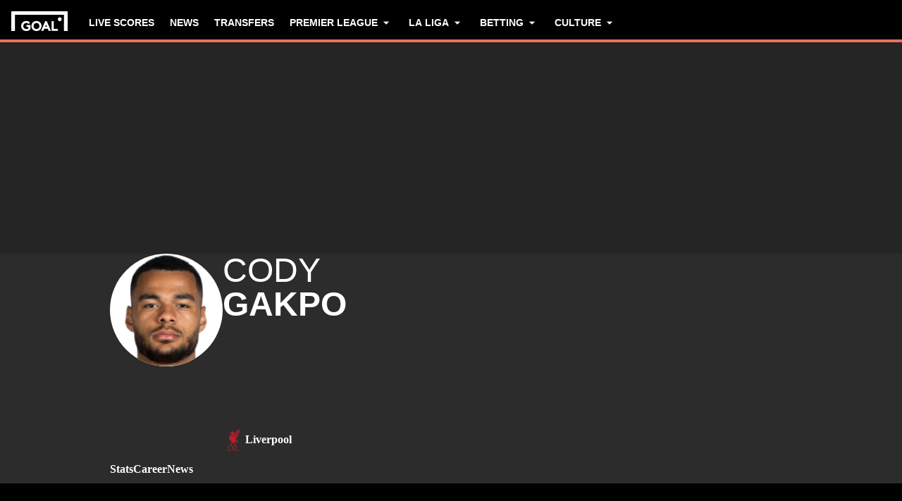

--- FILE ---
content_type: text/css; charset=UTF-8
request_url: https://www.goal.com/_next/static/css/cc6563e7b22bf590.css
body_size: 4440
content:
.fco-sticky-wrapper__container{position:absolute;inset-block-start:0;inset-inline:0;pointer-events:none;block-size:calc(var(--sticky-offset, 0) + var(--sticky-top, 0))}.fco-sticky-wrapper__wrapper{position:sticky;pointer-events:all;inset-block-start:var(--sticky-top,0)}.fco-sticky-wrapper__space-placeholder{block-size:var(--sticky-space-placeholder,0)}.fco-icon{font-family:var(--icons-font);speak:none;font-style:normal;font-weight:400;font-feature-settings:normal;font-variant:normal;text-transform:none;unicode-bidi:embed}.fco-accordion-table{--table-left-padding:30px;--progress-line-transition-duration:.4s;--accordion-row-transition-duration:.2s;-webkit-user-select:none;user-select:none;container-type:inline-size;overflow-x:auto;overflow-y:hidden;border-radius:10px}.fco-accordion-table__table{inline-size:100%;border-collapse:collapse;border:none}.fco-accordion-table__thead:after{position:absolute;content:"";border-block-end:2px solid;border-color:var(--even-row-bg-color);inline-size:calc(100% - 2 * var(--table-left-padding));inset-inline-start:var(--table-left-padding)}.fco-accordion-table__row{max-block-size:62px}.fco-accordion-table__cell{color:var(--accordion-row-text-color);font-weight:600;vertical-align:middle;padding-inline:2px;text-align:start;background-color:var(--accordion-table-odd-row-color);font-size:14px;font-family:var(--body-font-family);border:none}.fco-accordion-table__cell--center{text-align:center}.fco-accordion-table__cell-main{block-size:56px;color:var(--accordion-table-row-text-color);font-weight:700}.fco-accordion-table__cell--head{block-size:100%;font-size:14px;font-weight:600;text-align:start;padding-block:20px 16px;color:var(--table-label-text-color)}.fco-accordion-table__cell--head--center{text-align:center}.fco-accordion-table__cell--head--center>*{margin:0 auto;text-align:center}.fco-accordion-table__cell--head .fco-icon{font-size:16px;color:var(--accordion-table-row-text-color)}.fco-accordion-table__cell--position:not(.fco-accordion-table__cell--head){font-family:var(--body-font-family)}.fco-accordion-table__cell--hidden>*{display:none}.fco-accordion-table__cell-content{display:flex;align-items:center;justify-content:center;font-weight:600;block-size:56px}.fco-accordion-table__cell:first-child{text-align:start;font-weight:600;padding-inline-start:var(--table-left-padding);color:var(--table-label-text-color)}.fco-accordion-table__cell:last-child{color:var(--table-label-text-color);padding-inline:5px}.fco-accordion-table__cell:last-child .fco-icon{font-size:20px}.fco-accordion-table__even .fco-accordion-table__cell{background-color:var(--even-row-bg-color)}.fco-accordion-table__club{max-inline-size:200px}.fco-accordion-table__accordion-row{transition:max-block-size var(--accordion-row-transition-duration);max-block-size:0;overflow:hidden}.fco-accordion-table__accordion-row--clickable{cursor:pointer}.fco-accordion-table__accordion-row--even .fco-accordion-table__cell{background-color:var(--even-row-bg-color)}.fco-accordion-table__accordion-row--active{max-block-size:40px;overflow:visible}.fco-accordion-table__progress-line{max-block-size:0;transition:max-block-size var(--accordion-row-transition-duration)}.fco-accordion-table__progress-line:after{transition:max-block-size var(--progress-line-transition-duration),border-top var(--progress-line-transition-duration);max-block-size:0;content:"";position:relative;display:block;inset-inline-start:16px;border-block-start:0;inset-block-start:-25px;inline-size:2px}.fco-accordion-table__progress-line:before{transition:max-block-size var(--accordion-row-transition-duration);content:"";max-block-size:0;position:relative;display:block;inset-inline-start:13px;inset-block-start:18px;background-color:var(--accordion-table-progress-line-color);border-radius:50%}.fco-accordion-table__progress-line--active{overflow:visible;max-block-size:40px}.fco-accordion-table__progress-line--active:after{border-block-start:40px solid var(--accordion-table-progress-line-color)}.fco-accordion-table__progress-line--active:before{transition:max-block-size var(--progress-line-transition-duration);max-block-size:40px;inline-size:8px;block-size:8px}.fco-accordion-table__img-with-text{display:flex;align-items:center;justify-content:flex-start}.fco-accordion-table__img-with-text-name{display:none}.fco-accordion-table__img-with-text .fco-accordion-table__cell-image{inline-size:24px;min-inline-size:24px}@media (min-width:1024px){.fco-accordion-table .fco-accordion-table__cell{font-size:18px;padding-inline:10px}.fco-accordion-table .fco-accordion-table__cell--hidden *{display:block}.fco-accordion-table .fco-accordion-table__cell:first-child{padding-inline-start:var(--table-left-padding)}.fco-accordion-table .fco-accordion-table__cell-content,.fco-accordion-table .fco-accordion-table__cell-main{block-size:72px}.fco-accordion-table .fco-accordion-table__cell--head{padding-block:32px 24px;font-size:18px}.fco-accordion-table .fco-accordion-table__cell--head .fco-icon,.fco-accordion-table .fco-accordion-table__cell:last-child .fco-icon{font-size:24px}.fco-accordion-table .fco-accordion-table__accordion-row--active{max-block-size:55px}.fco-accordion-table .fco-accordion-table__progress-line:after{inset-inline-start:20px;inset-block-start:-40px;inline-size:2px}.fco-accordion-table .fco-accordion-table__progress-line:before{inset-block-start:25px;inset-inline-start:16px}.fco-accordion-table .fco-accordion-table__progress-line--active{max-block-size:40px}.fco-accordion-table .fco-accordion-table__progress-line--active:after{border-block-start:50px solid var(--accordion-table-progress-line-color)}.fco-accordion-table .fco-accordion-table__progress-line--active:before{max-block-size:55px;inset-block-start:18px;inline-size:10px;block-size:10px}.fco-accordion-table .fco-accordion-table__img-with-text-name{display:block}.fco-accordion-table .fco-accordion-table__img-with-text .fco-accordion-table__cell-image{margin-inline-end:10px;inline-size:32px;min-inline-size:32px}}.fco-event-icon{inline-size:1.5rem;block-size:1.5rem}.fco-legend{container-type:inline-size;background-color:var(--bg-light);display:flex;flex-direction:column}.fco-legend__title{font-family:var(--header-font-family);background-color:var(--alternate-bg-color);color:var(--alternate-text-color);align-self:center;font-size:1.25rem;line-height:1.5;padding-block:.5rem}@media (min-width:1024px){.fco-legend__title{font-size:1.375rem}}.fco-legend__grid{display:grid;grid-template-columns:1fr 1fr;gap:.75rem;padding-inline:.5rem;padding-block:1.5rem}@container (min-width: 500px){.fco-legend__grid{grid-template-columns:repeat(3,1fr);padding-inline:1.5rem}}.fco-legend__item{display:flex;gap:.75rem;align-items:center}.fco-legend__item-icon{flex-shrink:0}.fco-image{display:inline-block;position:relative}.fco-image__image{max-inline-size:100%;object-position:center top}.fco-image__image--cover{object-fit:cover}.fco-image__image--contain{object-fit:contain}.fco-image__credit{position:absolute;inset-block-start:0;inset-inline-end:0;background-color:var(--image-source-background-color);color:var(--alternate-text-color);font-size:12px;padding:.375rem .75rem}.fco-toggle-switch{cursor:pointer;display:inline-block}.fco-toggle-switch__checkbox{position:absolute;visibility:hidden}.fco-toggle-switch__label{margin-inline-end:5px;position:relative;inset-block-start:2px}.fco-toggle-switch:hover .fco-toggle-switch:before{background:linear-gradient(180deg,#fff 0 100%);box-shadow:0 0 0 1px #00000080}.fco-toggle-switch__switch{display:inline-block;background:#ccc;border-radius:16px;inline-size:38px;block-size:20px;position:relative;vertical-align:middle;transition:background .25s}.fco-toggle-switch__switch:after,.fco-toggle-switch__switch:before{content:""}.fco-toggle-switch__switch:before{display:block;background:linear-gradient(180deg,#fff,#eee);border-radius:50%;box-shadow:0 0 0 1px #00000040;inline-size:16px;block-size:16px;position:absolute;inset-block-start:2px;inset-inline-start:2px;transition:left .25s}.fco-toggle-switch__switch:has(+:checked){background:var(--primary-color)}.fco-toggle-switch__switch:has(+:checked):before{inset-inline-start:20px}.fco-consent-warning{display:flex;flex-direction:column;font-size:14px;gap:8px;background-color:var(--consent-warning-background-color);border-radius:4px;padding:14px}.fco-consent-warning__title{font-size:14px;font-weight:700}.fco-consent-warning__type{font-size:20px;font-weight:700}.fco-brightcove-video{inline-size:100%}.fco-brightcove-video video-js,.fco-brightcove-video__iframe,.fco-brightcove-video__react-loader{inline-size:100%;block-size:100%}.fco-facebook-video{inline-size:100%;display:block}.fco-facebook-video>div,.fco-facebook-video>iframe{inline-size:100%;block-size:100%}.fco-fc-video-player{aspect-ratio:16/9;inline-size:100%;overflow:hidden;display:block}.fco-youtube-video-player{--video-aspect-ratio:16/9;display:block}.fco-youtube-video-player__player{aspect-ratio:var(--video-aspect-ratio);inline-size:100%}.fco-youtube-video-player--shorts{--video-aspect-ratio:9/16}.fco-main-media .fco-image__image{aspect-ratio:1/1;inline-size:100%}@media (min-width:768px){.fco-main-media .fco-image__image{aspect-ratio:auto}}.fco-openweb-comments-count{display:inline-flex;align-items:center;gap:.375rem}.fco-openweb-comments-count .fco-icon-comment{font-size:1.125rem}.fco-tag-container{border:var(--tag-border);align-items:center;display:inline-flex}.fco-tag-container .fco-tag{padding:4px 8px;background-color:var(--tag-bg-color);color:var(--tag-text-color);text-decoration:none;display:inline-flex;gap:12px;align-items:center}.fco-tag-container .fco-tag__flag-crest{object-fit:contain;flex-shrink:0}.fco-tag-container .fco-tag--favourite{padding:4px 8px 4px 12px;max-block-size:32px;display:inline-flex;border-inline-end:1px solid var(--tag-text-color)}.fco-tag-container .fco-tag--favourite .fco-tag-text{white-space:nowrap}.fco-tag-container .fco-tag-favourite-icon{display:inline-flex;cursor:pointer;background-color:initial;align-items:center;block-size:100%;padding:0 8px}.fco-tag-container .fco-tag-favourite-icon .fco-icon{color:var(--fco-body-default);font-size:16px}.fco-tag-container .fco-tag-favourite-icon--checked .fco-icon{color:var(--fco-body-default)}.fco-card{text-decoration:none;background-color:var(--card-bg-color);border:var(--card-border);position:relative;font-family:var(--card-font-family);color:var(--card-text-color)}.fco-card__headline{font-size:1.5rem}.fco-card__headline--on-image{position:absolute;inset-block-end:0;inline-size:100%;padding:40px 16px 16px;background-image:var(--card-image-gradient)}.fco-card__info{color:var(--card-info-text-color)}.fco-card__comments,.fco-card__info,.fco-card__tags{display:flex;flex-wrap:wrap;align-items:center;gap:.5rem}.fco-card__comments,.fco-card__headline,.fco-card__info,.fco-card__tags,.fco-card__teaser{margin:.5rem}.fco-card__comments--on-image,.fco-card__headline--on-image,.fco-card__info--on-image,.fco-card__tags--on-image,.fco-card__teaser--on-image{margin:0}.fco-card .fco-image{display:block;inline-size:100%}.fco-article-spotlight{display:flex;flex-direction:column;gap:var(--fco-spacing-xl)}.fco-article-spotlight__headline{font-family:var(--fco-font-family-heading);font-size:var(--fco-size-heading-md);font-weight:var(--fco-font-weight-heading-bold);color:var(--fco-body-default)}.fco-article-spotlight__cta{font-family:var(--fco-font-family-body);font-size:var(--fco-size-body-md);font-weight:var(--fco-font-weight-body-bold);color:var(--fco-body-default);align-self:center;text-decoration:none}.fco-faq{--faq-body-font-size:var(--body-font-size);--faq-body-line-height:var(--body-line-height);--faq-body-font:var(--body-font-family);--faq-heading-font-size:20px;--faq-heading-line-height:24px;--faq-heading-font:var(--body-font-family);--faq-heading-color:#252525;--faq-answer-color:#333;--faq-transition-duration:.3s;--faq-toggle-color:var(--primary-color);--faq-toggle-size:16px;--faq-background-color:#fff;display:flex;flex-direction:column;padding:24px 20px;background-color:var(--faq-background-color);font-family:var(--faq-body-font)}@media (min-width:1024px){.fco-faq{padding:24px 16px}}.fco-faq__title{font-size:var(--faq-heading-font-size);line-height:var(--faq-heading-line-height);font-weight:700;color:var(--faq-heading-color);font-family:var(--faq-heading-font);margin-block-end:24px}.fco-faq-item__button{inline-size:100%;text-align:start;background:none;border:none;cursor:pointer;display:flex;gap:16px;margin-block-end:22px;align-items:center;font-family:var(--faq-body-font)}.fco-faq-item__question{font-size:var(--faq-font-size);line-height:var(--faq-line-height);font-weight:600;color:var(--faq-heading-color);flex-grow:1}.fco-faq-item__toggle{position:relative;inline-size:var(--faq-toggle-size);block-size:var(--faq-toggle-size);flex-shrink:0}.fco-faq-item__toggle-horizontal,.fco-faq-item__toggle-vertical{position:absolute;background-color:var(--faq-toggle-color);inset-block-start:50%;inset-inline-start:50%;transform:translate(-50%,-50%);transition:transform var(--faq-transition-duration) ease}.fco-faq-item__toggle-vertical{inline-size:2px;block-size:100%}.fco-faq-item__toggle-horizontal{inline-size:100%;block-size:2px}.fco-faq-item__button--open .fco-faq-item__toggle-vertical{transform:translate(-50%,-50%) rotate(90deg)}.fco-faq-item__answer{font-size:var(--faq-font-size);line-height:var(--faq-line-height);color:var(--faq-answer-color);padding:0 32px;overflow:hidden;max-block-size:0;transition:max-block-size var(--faq-transition-duration) ease,margin-block-end var(--faq-transition-duration) ease}.fco-faq-item__answer--open{max-block-size:var(--answer-height);margin-block-end:16px}.fco-ad{background:var(--fco-ad-background,none);padding-block:var(--fco-ad-slot-block-padding,.75rem);display:flex;flex-direction:column;align-items:center;gap:var(--fco-ad-slot-block-padding,.75rem);overflow:clip;flex-grow:1}.fco-ad .fco-ad__label{font-size:var(--fco-ad-label-font-size,.75rem);text-align:center}.fco-ad .fco-ad__main-container .fco-ad__sticky-container{position:sticky;inset-block-start:calc(var(--navigation-height, 0px) + var(--sticky-navigation-height, 0px) + var(--fco-ad-slot-block-padding, .75rem))}@media (min-width:1024px){.fco-ad.fco-ad__hide-on-desktop{display:none}}@media (max-width:1023px){.fco-ad.fco-ad__hide-on-mobile{display:none}}.fco-ad.fco-ad--debug .fco-ad__main-container{background:repeating-linear-gradient(45deg,rgb(var(--fco-ad-debug-background-color,128 128 128)/30%),rgb(var(--fco-ad-debug-background-color,128 128 128)/30%) 10px,rgb(var(--fco-ad-debug-background-color,128 128 128)/50%) 10px 20px)}.fco-page-header{font-family:var(--header-font-family);color:var(--text-color)}.fco-pulse-live-indicator{display:flex;align-items:center;gap:var(--fco-spacing-sm);font-size:var(--fco-font-size-body-xl,20px);font-weight:var(--fco-font-weight-body-bold);size:20px;margin-inline-start:10px;padding:5px}.fco-pulse-live-indicator__text{font-size:var(--fco-font-size-body-xs,14px);font-weight:var(--fco-font-weight-body-bold)}.fco-pulse-live-indicator__indicator{position:relative;inline-size:8px;block-size:8px;background-color:var(--fco-navigation-navbar-live-scores);border-radius:var(--fco-radius-rounded);box-shadow:0 0 0 0 #0000;z-index:3}.fco-pulse-live-indicator__indicator:after,.fco-pulse-live-indicator__indicator:before{position:absolute;inset-block-start:50%;inset-inline-start:50%;transform:translate(-50%,-50%);content:"";background-color:initial;border-radius:var(--fco-radius-rounded)}[dir=rtl] .fco-pulse-live-indicator__indicator:after,[dir=rtl] .fco-pulse-live-indicator__indicator:before{transform:translate(50%,-50%)}.fco-pulse-live-indicator__indicator:after{inline-size:15px;block-size:15px;z-index:2;animation:pulse1 3s ease-in-out infinite}@keyframes pulse1{0%,to{background-color:initial}50%{background-color:var(--fco-navigation-navbar-live-scores);opacity:40%}}.fco-pulse-live-indicator__indicator:before{inline-size:24px;block-size:24px;z-index:1;animation:pulse2 3s ease-in-out infinite;animation-delay:.5s}@keyframes pulse2{0%,to{background-color:initial}50%{background-color:var(--fco-navigation-navbar-live-scores);opacity:20%}}.fco-player-bio-header__title{font-family:var(--heading-font-family);font-size:40px;line-height:40px;font-weight:700;color:var(--text-color);margin-block-end:24px}.fco-player-bio-header__content{background-color:#fff;padding:24px;border-radius:8px}.fco-player-bio-header__flag{border-radius:50%;inline-size:20px;block-size:20px;overflow:hidden}@media (min-width:1024px){.fco-player-bio-header__flag{inline-size:24px;block-size:24px}}.fco-player-bio-header__grid{display:flex;flex-wrap:wrap;justify-content:center;gap:16px}@media (min-width:1024px){.fco-player-bio-header__grid{justify-content:space-between}}.fco-player-bio-header__item{display:flex;flex-direction:column;align-items:center;inline-size:calc(33.33% - 11px)}@media (min-width:1024px){.fco-player-bio-header__item{inline-size:auto;flex:1 1}}.fco-player-bio-header__item-country{display:flex;flex-direction:row;gap:6px;font-size:10px;line-height:14px;font-family:var(--body-font-family);font-weight:600;color:var(--text-color);align-items:center}@media (min-width:1024px){.fco-player-bio-header__item-country{gap:8px;font-size:12px;line-height:16px}}.fco-player-bio-header__label{font-family:var(--body-font-family);font-size:12px;line-height:18px;color:var(--secondary-text-color);margin-block-start:4px;text-align:center}@media (min-width:1024px){.fco-player-bio-header__label{font-size:15px;line-height:22px}}.fco-player-bio-header__value{font-family:var(--body-font-family);font-size:16px;line-height:20px;font-weight:700;color:var(--text-color);text-align:center}@media (min-width:1024px){.fco-player-bio-header__value{font-size:20px;line-height:28px}}.fco-foldable-section{--fco-foldable-section-padding:24px;position:relative;padding:var(--fco-foldable-section-padding);background-color:var(--bg-light);transition:padding-bottom var(--fco-foldable-section-animation-duration) ease-in-out}.fco-foldable-section__wrapper{max-block-size:calc(var(--fco-foldable-section-max-height, 430px) - 2 * var(--fco-foldable-section-padding));overflow:hidden}.fco-foldable-section__wrapper--animate{transition:max-block-size var(--fco-foldable-section-animation-duration) ease-in-out}.fco-foldable-section__footer{position:absolute;display:flex;align-items:center;justify-content:center;inline-size:100%;inset-block-end:0;inset-inline-start:0;padding:40px 24px 4px;background-image:var(--foldable-section-gradient)}.fco-foldable-section__button{font-family:var(--body-font-family);font-size:16px;line-height:24px;font-weight:600;color:var(--text-color);inline-size:100%;padding:8px;cursor:pointer;background:none}.fco-foldable-section--is-open{padding-block-end:calc(2 * var(--fco-foldable-section-padding))}.fco-foldable-section--is-open .fco-foldable-section__wrapper{max-block-size:calc(var(--content-height) + 3 * var(--fco-foldable-section-padding))}.fco-foldable-section--is-open .fco-foldable-section__footer{background:none;padding-block-start:4px}.fco-dropdown{position:relative;inline-size:auto;overflow:hidden;block-size:100%}.fco-dropdown__select{position:absolute;inset-inline-start:0;inset-block-start:0;inline-size:100%;block-size:100%;appearance:none;background-color:var(--bg-light);cursor:pointer}.fco-dropdown__select:focus{outline:none}.fco-dropdown__select:disabled{cursor:default}.fco-dropdown__display-box{position:relative;display:flex;justify-content:space-between;align-items:center;inline-size:100%;block-size:100%;padding:8px 16px;padding-inline-end:6px;background-color:var(--bg-light);z-index:1;pointer-events:none}.fco-dropdown__display-box .fco-icon{color:var(--text-color);margin-inline-start:6px}.fco-dropdown__text{font-family:var(--body-font-family);font-size:14px;line-height:20px;font-weight:600;color:var(--text-color);margin:0;overflow:hidden;text-overflow:ellipsis;white-space:nowrap}.fco-dropdown:has(.fco-dropdown__select:disabled) .fco-icon{display:none}.fco-player-stats{font-family:var(--body-font-family)}.fco-player-stats__header{display:flex;gap:8px;justify-content:flex-end;align-items:center;margin-block-end:24px}@media (min-width:1024px){.fco-player-stats__header{margin-block-end:32px}}.fco-player-stats__table{inline-size:100%;background-color:var(--bg-light);border-collapse:collapse}.fco-player-stats__table-header{padding:20px 8px 16px;font-size:14px;line-height:20px;font-weight:500;text-align:center;vertical-align:middle;color:var(--text-color)}@media (min-width:1024px){.fco-player-stats__table-header{padding:32px 16px 24px;font-size:15px;line-height:22px;font-weight:600}}.fco-player-stats__table-header:first-child{padding-inline-start:16px;inline-size:100%}@media (min-width:1024px){.fco-player-stats__table-header:first-child{padding-inline-start:32px}}.fco-player-stats__table-header:last-child{padding-inline-end:16px}@media (min-width:1024px){.fco-player-stats__table-header:last-child{padding-inline-end:32px}}.fco-player-stats__table-header .fco-image{--image-size:20px;inline-size:var(--image-size);block-size:var(--image-size);vertical-align:middle}@media (min-width:1024px){.fco-player-stats__table-header .fco-image{--image-size:24px}}.fco-player-stats__row:nth-child(2n){background-color:var(--bg-color)}.fco-player-stats__data,.fco-player-stats__row-header{block-size:47px;padding-inline:8px;vertical-align:middle;color:var(--text-color);font-size:14px;line-height:20px}@media (min-width:1024px){.fco-player-stats__data,.fco-player-stats__row-header{block-size:60px;padding-inline:16px;font-size:18px;line-height:26px}}.fco-player-stats__row-header{text-align:start;padding-inline-start:16px;font-weight:500;max-inline-size:0;overflow:hidden;text-overflow:ellipsis;white-space:nowrap}[dir=rtl] .fco-player-stats__row-header{unicode-bidi:plaintext;text-align:end}@media (min-width:1024px){.fco-player-stats__row-header{padding-inline-start:32px;font-weight:600}}.fco-player-stats__data{text-align:center;font-weight:700}.fco-player-stats__data:last-child{padding-inline-end:16px}@media (min-width:1024px){.fco-player-stats__data:last-child{padding-inline-end:32px}}.fco-player-page-header{inline-size:100%;background-color:var(--bg-light);block-size:122px;padding-block:24px;display:flex;gap:16px}@media (min-width:1025px){.fco-player-page-header{block-size:280px;padding-block:60px;gap:28px}}.fco-player-page-header .fco-image{display:flex}.fco-player-page-header .fco-image__image{inline-size:20px;block-size:20px}@media (min-width:1025px){.fco-player-page-header .fco-image__image{inline-size:32px;block-size:32px}}.fco-player-page-header>.fco-image .fco-image__image,.fco-player-page-header__image{border-radius:50%;object-fit:cover;min-block-size:74px;min-inline-size:74px;background-color:var(--player-page-header-text)}@media (min-width:1025px){.fco-player-page-header>.fco-image .fco-image__image,.fco-player-page-header__image{min-block-size:160px;min-inline-size:160px}}.fco-player-page-header__crest,.fco-player-page-header__team-details-container .fco-player-page-header__image{inline-size:20px;block-size:20px}@media (min-width:1025px){.fco-player-page-header__crest,.fco-player-page-header__team-details-container .fco-player-page-header__image{inline-size:32px;block-size:32px}}.fco-player-page-header__header{display:flex;flex-direction:column;font-size:24px;line-height:24px}@media (min-width:1025px){.fco-player-page-header__header{font-size:48px;line-height:48px}}.fco-player-page-header__team-details-container{display:flex;gap:6px;align-items:center}@media (min-width:1025px){.fco-player-page-header__team-details-container{gap:8px;margin-block-start:12px}}.fco-player-page-header__main-info{color:var(--player-page-header-text);display:flex;flex-direction:column;justify-content:space-between}@media (min-width:1025px){.fco-player-page-header__main-info{padding-block:10px}}.fco-player-page-header__main-info:not(:has(.fco-player-page-header__first-name)),.fco-player-page-header__main-info:not(:has(.fco-player-page-header__last-name)){display:grid;grid-template-rows:1fr auto 1fr}.fco-player-page-header__main-info:not(:has(.fco-player-page-header__first-name)) .fco-player-page-header__header,.fco-player-page-header__main-info:not(:has(.fco-player-page-header__last-name)) .fco-player-page-header__header{grid-row-start:2}.fco-player-page-header__main-info:not(:has(.fco-player-page-header__first-name)) .fco-player-page-header__team-details-container,.fco-player-page-header__main-info:not(:has(.fco-player-page-header__last-name)) .fco-player-page-header__team-details-container{grid-row-start:3}.fco-player-page-header__main-info:not(:has(.fco-player-page-header__team-details-container)){justify-content:center}.fco-player-page-header__first-name,.fco-player-page-header__last-name{text-transform:uppercase;word-break:normal;overflow-wrap:anywhere;display:-webkit-box;-webkit-line-clamp:1;-webkit-box-orient:vertical;overflow:hidden;text-overflow:ellipsis;word-wrap:break-word;block-size:fit-content}.fco-player-page-header__first-name{font-weight:500}.fco-player-page-header__last-name{font-weight:700}.fco-player-page-header__team{font-size:12px;font-weight:700;line-height:18px}@media (min-width:1025px){.fco-player-page-header__team{font-size:16px;line-height:24px}}

--- FILE ---
content_type: text/css; charset=UTF-8
request_url: https://www.goal.com/_next/static/css/218e1904b06c28a6.css
body_size: 3887
content:
.seo-text-container_player-seo-text__4Ylkf{font-family:var(--body-font-family);font-weight:500;font-size:12px;color:var(--color-scorpion)}@media(prefers-color-scheme:dark){html:not([theme=light],[theme=dark]) .seo-text-container_player-seo-text__4Ylkf{color:var(--color-silver-chalice)}}html[theme=dark] .seo-text-container_player-seo-text__4Ylkf{color:var(--color-silver-chalice)}@media(min-width:1024px){.seo-text-container_player-seo-text__4Ylkf{font-size:16px}}.career_career-layout__Q66fI{--section-gap:35px;--bottom-gap:95px;background-color:var(--color-alabaster);pointer-events:all;max-width:var(--max-content-width);cursor:default;display:grid;gap:10px;padding:var(--vertical-gap) var(--side-gap) var(--bottom-gap);grid-template:"player-seo-text" "club-career" "top-mpu-mobile" "national-career" "career-keys" "betting-spotlight" "faq"}.career_career-layout__Q66fI .career_aside__t6xg3{grid-area:ad-component;display:none;min-width:0}@media(min-width:1024px){.career_career-layout__Q66fI .career_aside__t6xg3{display:block}}.career_career-layout__Q66fI .career_player-seo-text__Pd7g0{grid-area:player-seo-text;width:100%}.career_career-layout__Q66fI .career_club-career__XmPMj{grid-area:club-career;width:100%}.career_career-layout__Q66fI .career_national-career__9kPHz{grid-area:national-career;width:100%}.career_career-layout__Q66fI .career_header__MzfDG{font-size:24px;margin-bottom:15px;text-transform:uppercase}.career_career-layout__Q66fI .career_keys__ZEPQN{margin-top:var(--section-gap);grid-area:career-keys}.career_career-layout__Q66fI .career_keys__ZEPQN .fco-legend{border-radius:10px}.career_career-layout__Q66fI .career_keys__ZEPQN .fco-legend__grid{display:flex;flex-wrap:wrap;gap:16px 0;font-size:14px;padding-inline:16px}@media(min-width:1024px){.career_career-layout__Q66fI .career_keys__ZEPQN .fco-legend__grid{padding-inline:32px}}.career_career-layout__Q66fI .career_keys__ZEPQN .fco-legend__title{display:none}.career_career-layout__Q66fI .career_keys__ZEPQN .fco-legend__item{width:50%}@media(min-width:1024px){.career_career-layout__Q66fI .career_keys__ZEPQN .fco-legend__grid{font-size:18px;gap:16px 80px}.career_career-layout__Q66fI .career_keys__ZEPQN .fco-legend__item{width:auto}}.career_career-layout__Q66fI .career_bottom-banner__EJwLx{display:none;grid-area:bottom-banner}@media(min-width:1024px){.career_career-layout__Q66fI .career_bottom-banner__EJwLx{display:block}}.career_career-layout__Q66fI .career_top-mpu-mobile__Gnq9V{grid-area:top-mpu-mobile;min-height:600px;width:100%}@media(min-width:1024px){.career_career-layout__Q66fI .career_top-mpu-mobile__Gnq9V{display:none}}@media(prefers-color-scheme:dark){html:not([theme=light],[theme=dark]) .career_career-layout__Q66fI{background-color:inherit}}html[theme=dark] .career_career-layout__Q66fI{background-color:inherit}@media(min-width:1024px){.career_career-layout__Q66fI{--bottom-gap:100px;grid-template:"player-seo-text auto" auto "club-career ad-component" auto "bottom-banner ad-component" auto "national-career ad-component" auto "career-keys ad-component" auto/3fr 1fr;margin:0 auto;gap:var(--column-gap);max-width:1024px}.career_career-layout__Q66fI .career_header__MzfDG{font-size:40px;margin-bottom:20px}.career_career-layout__Q66fI.career_with-betting-spotlight__EI1SZ{grid-template:"player-seo-text auto" auto "club-career ad-component" auto "bottom-banner ad-component" auto "national-career betting-spotlight" auto "career-keys betting-spotlight" auto/3fr 1fr}.career_career-layout__Q66fI.career_with-faq__ERuZo{grid-template:"player-seo-text auto" auto "club-career ad-component" auto "bottom-banner ad-component" auto "national-career ad-component" auto "career-keys ad-component" auto "faq ad-component" auto/3fr 1fr}.career_career-layout__Q66fI.career_with-faq__ERuZo.career_with-betting-spotlight__EI1SZ{grid-template:"player-seo-text auto" auto "club-career ad-component" auto "bottom-banner ad-component" auto "national-career ad-component" auto "career-keys betting-spotlight" auto "faq betting-spotlight" auto/3fr 1fr}}@media(min-width:1440px){.career_career-layout__Q66fI{max-width:var(--max-content-width)}}.career_career-layout__Q66fI .player-seo-text{margin-block:16px 14px}@media(min-width:1024px){.career_career-layout__Q66fI .player-seo-text{margin-block:24px}.career_career-layout__Q66fI .fco-accordion-table__thead{position:relative}}.career_career-layout__Q66fI .fco-accordion-table__progress-line{transition:none;max-block-size:0}.career_career-layout__Q66fI .fco-accordion-table__progress-line--active:after,.career_career-layout__Q66fI .fco-accordion-table__progress-line--active:before,.career_career-layout__Q66fI .fco-accordion-table__progress-line:after,.career_career-layout__Q66fI .fco-accordion-table__progress-line:before{transition:none}.career_career-layout__Q66fI .fco-accordion-table__progress-line--active:before{inset-block-start:-2px}@media(min-width:1024px){.career_career-layout__Q66fI .fco-accordion-table__progress-line--active:before{inset-block-start:-2px}}.career_career-layout__Q66fI .fco-accordion-table__progress-line--active:after{inset-block-start:-45px}@media(min-width:1024px){.career_career-layout__Q66fI .fco-accordion-table__progress-line--active:after{inset-block-start:-60px}}.career_career-layout__Q66fI .betting-spotlight{margin-inline:-16px}@media(min-width:1024px){.career_career-layout__Q66fI .betting-spotlight{margin-inline:0}}.career_career-layout__Q66fI .betting-spotlight .fco-article-spotlight__headline{padding-inline:16px}@media(min-width:1024px){.career_career-layout__Q66fI .betting-spotlight .fco-article-spotlight__headline{padding-inline:0}}.career_career-layout__Q66fI .faq{grid-area:faq;padding-inline:0;margin-block-end:0}.news_news-layout__JgyJp{background-color:var(--color-alabaster)}@media(prefers-color-scheme:dark){html:not([theme=light],[theme=dark]) .news_news-layout__JgyJp{background-color:inherit}}html[theme=dark] .news_news-layout__JgyJp{background-color:inherit}.news_news-layout__JgyJp .news_bottom-banner__sakKS{display:none}@media(min-width:1024px){.news_news-layout__JgyJp .news_bottom-banner__sakKS{display:block}.news_news-layout__JgyJp .bottom-mpu{padding-block-end:20px}}.news_news-layout__JgyJp .component-paginator{background-color:inherit}.news_news-layout__JgyJp .player-seo-text{padding-inline:16px;margin-block:24px}@media(min-width:1024px){.news_news-layout__JgyJp .player-seo-text{--layout-padding:28px}}@media(min-width:1440px){.news_news-layout__JgyJp .player-seo-text{--layout-padding:60px}}@media(min-width:1024px){.news_news-layout__JgyJp .player-seo-text{width:calc(var(--max-content-width) - 2*var(--layout-padding));margin:40px auto;padding-inline:0}}.news_news-layout__JgyJp .fco-article-spotlight__headline{padding-inline:16px}@media(min-width:1024px){.news_news-layout__JgyJp .fco-article-spotlight__headline{padding-inline:0}}.stats_stats___sD_5{grid-area:stats;margin-block-end:16px;padding-inline:16px}@media(min-width:1024px){.stats_stats___sD_5{margin-block-start:20px 32px;padding-inline:0 40px}}.stats_stats___sD_5 .fco-player-stats{--text-color:var(--color-mine-shaft);--bg-color:var(--color-wild-sand)}@media(prefers-color-scheme:dark){html:not([theme=light],[theme=dark]) .stats_stats___sD_5 .fco-player-stats{--text-color:var(--color-white);--bg-light:var(--color-night-rider);--bg-color:var(--color-jet)}}html[theme=dark] .stats_stats___sD_5 .fco-player-stats{--text-color:var(--color-white);--bg-light:var(--color-night-rider);--bg-color:var(--color-jet)}.stats_stats___sD_5 .fco-player-stats__header{max-width:calc(100vw - var(--scrollbar-width, 0px) - 32px)}@media(min-width:1024px){.stats_stats___sD_5 .fco-player-stats__header{max-width:auto}}.stats_stats___sD_5 .fco-player-stats .fco-dropdown{inline-size:50%}@media(min-width:1024px){.stats_stats___sD_5 .fco-player-stats .fco-dropdown{inline-size:auto}.stats_stats___sD_5 .fco-player-stats .fco-dropdown:first-child{min-inline-size:302px}}.stats_stats___sD_5 .fco-player-stats .fco-dropdown:last-child{min-inline-size:138px}.stats_stats___sD_5 .fco-player-stats .fco-dropdown__select{border-radius:44px;border:none}.stats_stats___sD_5 .fco-player-stats .fco-dropdown__display-box{border:1px solid #00000014;border-radius:44px}@media(prefers-color-scheme:dark){html:not([theme=light],[theme=dark]) .stats_stats___sD_5 .fco-player-stats .fco-dropdown__display-box{border-color:#ffffff14}}html[theme=dark] .stats_stats___sD_5 .fco-player-stats .fco-dropdown__display-box{border-color:#ffffff14}.stats_stats___sD_5 .fco-player-stats .fco-dropdown__text{font-weight:700;color:var(--color-tundora)}@media(prefers-color-scheme:dark){html:not([theme=light],[theme=dark]) .stats_stats___sD_5 .fco-player-stats .fco-dropdown__text{color:var(--color-alto)}}html[theme=dark] .stats_stats___sD_5 .fco-player-stats .fco-dropdown__text{color:var(--color-alto)}@media(min-width:1024px){.stats_stats___sD_5 .fco-player-stats .fco-dropdown__text{font-size:16px;font-weight:600}}.stats_stats___sD_5 .fco-player-stats .fco-dropdown .fco-icon{color:var(--color-burnt-sienna);line-height:1;padding-inline-end:2px}.stats_stats___sD_5 .fco-player-stats .fco-dropdown .fco-icon:before{content:""}.stats_stats___sD_5 .fco-player-stats .fco-dropdown:has(.fco-dropdown__select:disabled){opacity:.35}.stats_stats___sD_5 .fco-player-stats .fco-dropdown:has(.fco-dropdown__select:disabled) .fco-icon{display:block}.stats_stats___sD_5 .fco-player-stats__table{border-radius:8px}.stats_stats___sD_5 .fco-player-stats__table-header{color:var(--color-boulder)}@media(prefers-color-scheme:dark){html:not([theme=light],[theme=dark]) .stats_stats___sD_5 .fco-player-stats__table-header{color:var(--color-white)}}html[theme=dark] .stats_stats___sD_5 .fco-player-stats__table-header{color:var(--color-white)}.stats_stats___sD_5 .fco-player-stats__table-head{position:relative}.stats_stats___sD_5 .fco-player-stats__table-head:after{content:"";position:absolute;inset-inline-start:50%;bottom:0;width:calc(100% - 32px);height:1px;background-color:var(--color-mine-shaft);opacity:.12;transform:translateX(-50%)}[dir=rtl] .stats_stats___sD_5 .fco-player-stats__table-head:after{transform:translateX(50%)}@media(prefers-color-scheme:dark){html:not([theme=light],[theme=dark]) .stats_stats___sD_5 .fco-player-stats__table-head:after{background-color:var(--color-white)}}html[theme=dark] .stats_stats___sD_5 .fco-player-stats__table-head:after{background-color:var(--color-white)}@media(min-width:1024px){.stats_stats___sD_5 .fco-player-stats__table-head:after{width:calc(100% - 64px)}}.stats_stats___sD_5 .fco-player-stats__row-header{color:var(--color-boulder)}@media(prefers-color-scheme:dark){html:not([theme=light],[theme=dark]) .stats_stats___sD_5 .fco-player-stats__row-header{color:var(--color-gallery)}}html[theme=dark] .stats_stats___sD_5 .fco-player-stats__row-header{color:var(--color-gallery)}[dir=rtl] .stats_stats___sD_5 .fco-player-stats__row-header{text-align:start}.overview_summary__AuQTU{display:grid;grid-template-areas:"player-seo-text" "bio-header" "stats" "abs-widget" "betting-spotlight" "top-mpu" "seo-text" "faq" "innovation-engine-disclaimer"}@media(min-width:1024px){.overview_summary__AuQTU{grid-template-columns:var(--content-grid-template-columns);grid-template-areas:". player-seo-text player-seo-text player-seo-text player-seo-text ." ". bio-header bio-header bio-header top-mpu ." ". stats stats stats top-mpu ." ". abs-widget abs-widget abs-widget top-mpu ." ". seo-text seo-text seo-text top-mpu ." ". faq faq faq top-mpu ." ". innovation-engine-disclaimer innovation-engine-disclaimer innovation-engine-disclaimer top-mpu ."}.overview_summary__AuQTU.overview_with-betting-spotlight__hsG2P{grid-template-areas:". player-seo-text player-seo-text player-seo-text player-seo-text ." ". bio-header bio-header bio-header top-mpu ." ". stats stats stats top-mpu ." ". stats stats stats betting-spotlight ." ". abs-widget abs-widget abs-widget betting-spotlight ." ". seo-text seo-text seo-text betting-spotlight ." ". faq faq faq betting-spotlight ." ". innovation-engine-disclaimer innovation-engine-disclaimer innovation-engine-disclaimer betting-spotlight ."}}.overview_summary__AuQTU .overview_top-mpu__zRUU1{grid-area:top-mpu;min-height:600px;max-height:100%;background-color:var(--color-mercury)}@media(prefers-color-scheme:dark){html:not([theme=light],[theme=dark]) .overview_summary__AuQTU .overview_top-mpu__zRUU1{background-color:var(--color-woodsmoke)}}html[theme=dark] .overview_summary__AuQTU .overview_top-mpu__zRUU1{background-color:var(--color-woodsmoke)}@media(min-width:768px){.overview_summary__AuQTU .overview_top-mpu__zRUU1{margin-block-end:16px}}@media(min-width:1024px){.overview_summary__AuQTU .overview_top-mpu__zRUU1{background-color:#0000;margin-block-start:8px}}@media(min-width:1024px)and (prefers-color-scheme:dark){html:not([theme=light],[theme=dark]) .overview_summary__AuQTU .overview_top-mpu__zRUU1{background-color:#0000}}@media(min-width:1024px){html[theme=dark] .overview_summary__AuQTU .overview_top-mpu__zRUU1{background-color:#0000}}.overview_summary__AuQTU .overview_bottom-banner__3_FnU{grid-area:bottom-banner}.overview_summary__AuQTU .overview_bio-header__RowtX{grid-area:bio-header;padding:16px;margin-bottom:16px}@media(min-width:1024px){.overview_summary__AuQTU .overview_bio-header__RowtX{padding:24px 0;margin-bottom:0;padding-inline-end:40px}}.overview_summary__AuQTU .overview_abs-widget__hnmOO{grid-area:abs-widget;padding-inline:16px;margin-block-end:16px}@media(min-width:1024px){.overview_summary__AuQTU .overview_abs-widget__hnmOO{padding-inline:0 40px;margin-block-end:32px}}.overview_summary__AuQTU .fco-player-bio-header{font-family:var(--body-font-family)}.overview_summary__AuQTU .fco-player-bio-header__item-country,.overview_summary__AuQTU .fco-player-bio-header__value{color:var(--color-mine-shaft);flex-grow:1}@media(prefers-color-scheme:dark){html:not([theme=light],[theme=dark]) .overview_summary__AuQTU .fco-player-bio-header__item-country,html:not([theme=light],[theme=dark]) .overview_summary__AuQTU .fco-player-bio-header__value{color:var(--color-white)}}html[theme=dark] .overview_summary__AuQTU .fco-player-bio-header__item-country,html[theme=dark] .overview_summary__AuQTU .fco-player-bio-header__value{color:var(--color-white)}.overview_summary__AuQTU .fco-player-bio-header__label{color:var(--color-boulder);font-weight:500}@media(prefers-color-scheme:dark){html:not([theme=light],[theme=dark]) .overview_summary__AuQTU .fco-player-bio-header__label{color:var(--color-alto)}}html[theme=dark] .overview_summary__AuQTU .fco-player-bio-header__label{color:var(--color-alto)}@media(min-width:1024px){.overview_summary__AuQTU .fco-player-bio-header__label{font-weight:600}}.overview_summary__AuQTU .fco-player-bio-header__item{justify-content:center}.overview_summary__AuQTU .fco-player-bio-header__content{background-color:var(--color-white)}@media(prefers-color-scheme:dark){html:not([theme=light],[theme=dark]) .overview_summary__AuQTU .fco-player-bio-header__content{background-color:var(--color-night-rider)}}html[theme=dark] .overview_summary__AuQTU .fco-player-bio-header__content{background-color:var(--color-night-rider)}.overview_summary__AuQTU .fco-player-bio-header__title{font-size:24px;line-height:24px;font-family:var(--header-font-family);color:var(--color-mine-shaft);text-transform:uppercase;margin-bottom:20px}@media(min-width:1024px){.overview_summary__AuQTU .fco-player-bio-header__title{font-size:40px;line-height:40px;margin-bottom:24px}}@media(prefers-color-scheme:dark){html:not([theme=light],[theme=dark]) .overview_summary__AuQTU .fco-player-bio-header__title{color:var(--color-white)}}html[theme=dark] .overview_summary__AuQTU .fco-player-bio-header__title{color:var(--color-white)}.overview_summary__AuQTU .fco-player-bio-header__flag{min-inline-size:20px}@media(min-width:1024px){.overview_summary__AuQTU .fco-player-bio-header__flag{min-inline-size:25px}}.overview_summary__AuQTU .fco-player-bio-header .fco-image{width:19px;height:19px;border-radius:50%;overflow:hidden;border:1px solid var(--color-boulder)}@media(min-width:1024px){.overview_summary__AuQTU .fco-player-bio-header .fco-image{width:24px;height:24px}}@media(prefers-color-scheme:dark){html:not([theme=light],[theme=dark]) .overview_summary__AuQTU .fco-player-bio-header .fco-image{border:1px solid var(--color-night-rider)}}html[theme=dark] .overview_summary__AuQTU .fco-player-bio-header .fco-image{border:1px solid var(--color-night-rider)}.overview_summary__AuQTU .fco-player-bio-header .fco-image__image{width:100%;height:100%;object-fit:cover}.overview_summary__AuQTU .seo-text{grid-area:seo-text;padding-inline:16px;margin-block:32px}@media(min-width:1024px){.overview_summary__AuQTU .seo-text{padding-inline:0 40px;margin-block:0 80px}}.overview_summary__AuQTU .faq{grid-area:faq;padding-inline:16px}@media(min-width:1024px){.overview_summary__AuQTU .faq{padding-inline:0 40px;margin-block-end:48px}}.overview_summary__AuQTU .player-seo-text{grid-area:player-seo-text;padding-inline:16px;margin-block:24px 8px}@media(min-width:1024px){.overview_summary__AuQTU .player-seo-text{padding-inline:0;margin-block:40px 16px}}.overview_summary__AuQTU .component-innovation-engine-disclaimer{grid-area:innovation-engine-disclaimer;justify-content:center;margin-block-end:16px}@media(min-width:1024px){.overview_summary__AuQTU .component-innovation-engine-disclaimer{margin-block-end:64px;padding-inline-end:24px}}.overview_summary__AuQTU .fco-article-spotlight__headline{padding-inline:16px}@media(min-width:1024px){.overview_summary__AuQTU .fco-article-spotlight__headline{padding-inline:0}}.nav-tab_nav-tab__DiqEv{display:flex;align-items:flex-start;min-height:30px;font-size:16px}.nav-tab_nav-tab__DiqEv.nav-tab_active-match-page__mWwWy{border-bottom:4px solid var(--color-burnt-sienna)}.nav-tab_nav-tab__DiqEv.nav-tab_active__7gVM8{display:grid;gap:7px}.nav-tab_nav-tab__DiqEv.nav-tab_active__7gVM8:after{content:"";width:100%;border-bottom:4px solid}.nav-tab_nav-tab__DiqEv:first-of-type{margin-inline-start:16px}.nav-tab_nav-tab__DiqEv:last-of-type{padding-inline-end:16px}.nav-tabs_tabs-container__cvwxR{font-family:var(--body-font-family);line-height:var(--body-line-height);font-weight:700;text-transform:capitalize;display:flex;align-items:center;gap:24px;overflow-x:auto;white-space:nowrap;-webkit-overflow-scrolling:touch;scrollbar-width:none;padding-block:16px}.nav-tabs_tabs-container__cvwxR::-webkit-scrollbar{display:none}@media(min-width:1024px){.nav-tabs_tabs-container__cvwxR{gap:24px;font-size:16px;padding:0;margin:0}}.nav-tabs_tabs-container__cvwxR.nav-tabs_competition-container__OazKE{padding-block:0;height:100%;pointer-events:auto}.nav-tabs_tabs-container__cvwxR.nav-tabs_competition-container__OazKE>.nav-tab-link{height:100%;padding-block:16px}.nav-tabs_tabs-container__cvwxR .nav-tabs_left-scroll-indicator__hfIvO,.nav-tabs_tabs-container__cvwxR .nav-tabs_right-scroll-indicator__D_de9{--color:var(--color-wild-sand);position:absolute;height:50px;padding-bottom:8px;display:flex;align-items:center;width:40px;font-size:20px;background:linear-gradient(var(--direction),#0000,var(--color),var(--color))}@media(prefers-color-scheme:dark){html:not([theme=light],[theme=dark]) .nav-tabs_tabs-container__cvwxR .nav-tabs_left-scroll-indicator__hfIvO,html:not([theme=light],[theme=dark]) .nav-tabs_tabs-container__cvwxR .nav-tabs_right-scroll-indicator__D_de9{--color:var(--color-mine-shaft)}}html[theme=dark] .nav-tabs_tabs-container__cvwxR .nav-tabs_left-scroll-indicator__hfIvO,html[theme=dark] .nav-tabs_tabs-container__cvwxR .nav-tabs_right-scroll-indicator__D_de9{--color:var(--color-mine-shaft)}.nav-tabs_tabs-container__cvwxR .nav-tabs_left-scroll-indicator__hfIvO.nav-tabs_hollow-arrow__2OjKC,.nav-tabs_tabs-container__cvwxR .nav-tabs_right-scroll-indicator__D_de9.nav-tabs_hollow-arrow__2OjKC{pointer-events:none}.nav-tabs_tabs-container__cvwxR .nav-tabs_right-scroll-indicator__D_de9{--direction:to right;padding-inline-end:4px;inset-inline-end:0;justify-content:end}[dir=rtl] .nav-tabs_tabs-container__cvwxR .nav-tabs_right-scroll-indicator__D_de9{--direction:to left}.nav-tabs_tabs-container__cvwxR .nav-tabs_left-scroll-indicator__hfIvO{--direction:to left;padding-inline-start:4px;justify-content:start;inset-inline-start:0}[dir=rtl] .nav-tabs_tabs-container__cvwxR .nav-tabs_left-scroll-indicator__hfIvO{--direction:to right}.lcp-hack-wrapper_lcp-hack-wrapper___ugQP{background-image:url(/img/textures/layout-solid-background.png)}.player-page-header_player-page-header__8t2mh{--player-page-header-text:var(--color-mine-shaft);display:flex;justify-content:center;position:relative;background-color:var(--color-white);font-family:var(--header-font-family)}@media(prefers-color-scheme:dark){html:not([theme=light],[theme=dark]) .player-page-header_player-page-header__8t2mh{--player-page-header-text:var(--color-white);background-color:var(--color-night-rider)}}html[theme=dark] .player-page-header_player-page-header__8t2mh{--player-page-header-text:var(--color-white);background-color:var(--color-night-rider)}@media(min-width:1024px){.player-page-header_player-page-header__8t2mh{background-color:var(--color-white)}}.player-page-header_player-page-header__8t2mh .lcp-hack-wrapper{position:absolute;inline-size:100%;block-size:100%;z-index:-1}.player-page-header_player-page-header__8t2mh .fco-player-page-header{background-color:inherit;padding-inline:16px}@media(prefers-color-scheme:dark){html:not([theme=light],[theme=dark]) .player-page-header_player-page-header__8t2mh .fco-player-page-header{background-color:inherit}}html[theme=dark] .player-page-header_player-page-header__8t2mh .fco-player-page-header{background-color:inherit}@media(min-width:1024px){.player-page-header_player-page-header__8t2mh .fco-player-page-header{padding-inline:0;width:calc(var(--max-content-width) - 2*var(--layout-padding));background-color:inherit}}.player-page-header_player-page-header__8t2mh .fco-player-page-header__main-info{gap:6px}@media(min-width:1024px){.player-page-header_player-page-header__8t2mh .fco-player-page-header__main-info{gap:12px}}.player-page-header_player-page-header__8t2mh .fco-player-page-header__header{margin-block-end:0}.player-page-header_player-page-header__8t2mh .fco-player-page-header__team{font-family:var(--body-font-family)}.player-page-header_player-page-header__8t2mh .fco-player-page-header .fco-image__image{display:block}.layout_layout__FueeU{--color-default-primary:var(--color-silver-chalice);--color-default-secondary:var(--color-silver);--bg-color-primary:var(--player-color-primary,var(--color-default-primary));--bg-color-secondary:var(--player-color-secondary,var(--color-default-secondary));--text-color:var(--player-text-color,var(--color-cod-gray));--header-font-weight:400;--aside-width:312px;--sticky-header-height:62px;--sticky-navigation-height:70px;--content-grid-template-columns:auto repeat(3,calc((var(--max-content-width) - var(--aside-width) - 2 * var(--layout-padding)) / 3)) var(--aside-width) auto;display:grid;position:sticky;grid-template-areas:"navigation" "ad-leaderboard" "disclaimer" "background" "hero" "tab" "footer"}@media(prefers-color-scheme:dark){html:not([theme=light],[theme=dark]) .layout_layout__FueeU{--color-default-primary:var(--color-mine-shaft);--color-default-secondary:var(--color-tundora);--text-color:var(--player-text-color,var(--color-white))}}html[theme=dark] .layout_layout__FueeU{--color-default-primary:var(--color-mine-shaft);--color-default-secondary:var(--color-tundora);--text-color:var(--player-text-color,var(--color-white))}.layout_layout__FueeU .layout_out-of-page-skin-ad__ZdBWz,.layout_layout__FueeU .layout_skin__MfGZx{height:1px;margin:0;padding:0}.layout_layout__FueeU .layout_ad-leaderboard-loading-filler__KvUv1{block-size:var(--ad-leaderboard-height)}.layout_layout__FueeU .layout_navigation__1rGKu{grid-area:navigation;position:sticky;top:0;inset-inline:0;z-index:2000}.layout_layout__FueeU .layout_background__NCfwS{--background-height-base:545px;background-image:url(/img/textures/layout-solid-background.png);z-index:-2}.layout_layout__FueeU .fco-sticky-wrapper__space-placeholder,.layout_layout__FueeU .layout_ad-leaderboard__L_yNU{grid-area:ad-leaderboard}.layout_layout__FueeU .layout_hero__IwChb{grid-area:hero}.layout_layout__FueeU .layout_tab__pNSVS{grid-area:tab;width:100%;background-color:var(--color-alabaster)}@media(prefers-color-scheme:dark){html:not([theme=light],[theme=dark]) .layout_layout__FueeU .layout_tab__pNSVS{background-color:var(--color-cod-gray)}}html[theme=dark] .layout_layout__FueeU .layout_tab__pNSVS{background-color:var(--color-cod-gray)}.layout_layout__FueeU .layout_footer__f1yX_{grid-area:footer}@media(min-width:1024px){.layout_layout__FueeU{--layout-padding:28px}}@media(min-width:1440px){.layout_layout__FueeU{--layout-padding:60px}}.layout_layout__FueeU .disclaimer{grid-area:disclaimer}.layout_layout__FueeU .betting-spotlight{grid-area:betting-spotlight}.layout_layout__FueeU .fco-sticky-wrapper__container{z-index:200;height:calc(var(--sticky-wrapper-offset) + var(--sticky-ad-banner-height))}.layout_layout__FueeU .fco-sticky-wrapper__wrapper{inset-block-start:var(--navigation-height)}.layout_layout__FueeU .fco-sticky-wrapper__space-placeholder{height:var(--sticky-ad-banner-height)}.layout_layout__FueeU .layout_tabs__jO4f7{--tab-indentation:16px;position:sticky;top:var(--navigation-height);color:var(--text-color);background-color:var(--color-white);padding-top:16px}@media(prefers-color-scheme:dark){html:not([theme=light],[theme=dark]) .layout_layout__FueeU .layout_tabs__jO4f7{background-color:var(--color-night-rider)}}html[theme=dark] .layout_layout__FueeU .layout_tabs__jO4f7{background-color:var(--color-night-rider)}.layout_layout__FueeU .layout_tabs__jO4f7.layout_is-sticky__u4S5v{z-index:100;color:inherit;height:62px;padding-block:16px;box-shadow:0 0 19px 12px var(--color-black)}.layout_layout__FueeU .layout_tabs__jO4f7.layout_is-sticky__u4S5v .arrows{--color:var(--color-wild-sand)}@media(prefers-color-scheme:dark){html:not([theme=light],[theme=dark]) .layout_layout__FueeU .layout_tabs__jO4f7.layout_is-sticky__u4S5v .arrows{--color:var(--color-mine-shaft)}}html[theme=dark] .layout_layout__FueeU .layout_tabs__jO4f7.layout_is-sticky__u4S5v .arrows{--color:var(--color-mine-shaft)}.layout_layout__FueeU .layout_tabs__jO4f7 .arrows{--color:var(--bg-color-primary)}.layout_layout__FueeU .layout_tabs__jO4f7 .tabs{padding-block:0}@media(min-width:1024px){.layout_layout__FueeU .layout_tabs__jO4f7 .tabs{margin:0 auto;width:calc(var(--max-content-width) - 2*var(--layout-padding) + 2*var(--tab-indentation))}}.layout_layout__FueeU .layout_tabs__jO4f7 .active:after{color:var(--color-burnt-sienna);border-bottom-width:2px}.layout_layout__FueeU .component-ad[data-name=ad-bottom-mpu],.layout_layout__FueeU .component-ad[data-name=ad-top-mpu-mobile],.layout_layout__FueeU .component-ad[data-name=ad-top-mpu]{top:calc(var(--navigation-height) + var(--sticky-header-height))}

--- FILE ---
content_type: application/javascript; charset=UTF-8
request_url: https://www.goal.com/_next/static/chunks/4273-d1ba002882ab7875.js
body_size: 3973
content:
(self.webpackChunk_N_E=self.webpackChunk_N_E||[]).push([[4273],{91672:function(e,i,n){"use strict";var t=n(74817);i.Z=function(e){var i=e.condition,n=e.wrapper,a=e.children;return i?n(a):(0,t.jsx)(t.Fragment,{children:a})}},53583:function(e,i,n){"use strict";n.d(i,{$:function(){return nonCriticalWrapper}});var t=n(38630),a=n(69443),o=n(84265),nonCriticalWrapper=function(e){if("undefined"!=typeof jest&&jest)return e;var Func=function(){for(var i=arguments.length,n=Array(i),r=0;r<i;r++)n[r]=arguments[r];var d=(0,a.B)(),s=d.edition,l=d.host,c=d.country,u=d.userAgent,p=d.path,m=d.pageType;try{return e.call.apply(e,[this].concat((0,t._)(n)))}catch(i){return i&&(0,o.e)("client error",{pageType:m,host:l,path:p,userAgent:u,country:c,edition:s,errorMessage:i instanceof Object&&null!==i&&"message"in i&&"string"==typeof i.message?i.message:void 0},e.name),null}};return Object.defineProperty(Func,"displayName",{value:e.displayName,writable:!1}),Func}},62495:function(e,i,n){"use strict";n.r(i),n.d(i,{default:function(){return b}});var t=n(84906),a=n(74817),o=n(8872),r=n(66202),d=n.n(r),s=n(19249),l=n(71248),c=n(32606),u=n(69443),p=n(27907),m=n(53583),h=n(55183),f=n.n(h),_=n(34070),g=n.n(_)().child({name:"ad-slot"}),validateConfigEntry=function(e){var i=e.config,n=e.name,t=e.multipleIndex,a=i.filter(function(e){return e.name===n});0===a.length?g.error({msg:"Ad slot '".concat(n,"' is not registered")}):1===a.length&&(t||0)>0?g.error({msg:"Ad slot '".concat(n,"' for index ").concat(t," is not registered")}):(t||0)>=a.length&&g.error({msg:"Ad slot '".concat(n,"' for index ").concat(t," is not registered")})},AdSlot=function(e){var i=e.name,n=e.sticky,r=void 0!==n&&n,m=e.isHiddenOnDesktop,h=void 0!==m&&m,_=e.isHiddenOnMobile,g=void 0!==_&&_,b=e.isBackgroundHidden,x=void 0!==b&&b,v=e.isSkinEnabled,P=void 0!==v&&v,y=e.disableLabel,k=e.multipleIndex,I=e.className,W=(0,c.b)(),j=W.skin,N=W.getDynamicAdConfig,A=(0,p.K)().commercial,S=(0,u.B)().edition,E=(0,s.Z)().t,w=(0,l.useRef)(null),C=(0,l.useRef)(null);(0,l.useEffect)(function(){var e=new MutationObserver(function(e){var i=!0,n=!1,t=void 0;try{for(var a,o=e[Symbol.iterator]();!(i=(a=o.next()).done);i=!0){var r,d,s=a.value;"attributes"===s.type&&"data-state"===s.attributeName&&(null===(r=w.current)||void 0===r?void 0:r.getAttribute("data-state"))==="loaded"&&(null===(d=C.current)||void 0===d||d.setAttribute("data-ready",""))}}catch(e){n=!0,t=e}finally{try{i||null==o.return||o.return()}finally{if(n)throw t}}});w.current&&e.observe(w.current,{attributes:!0,childList:!1,subtree:!1})},[]);var D=(0,l.useMemo)(function(){var e;return null===(e=N().filter(function(e){return e.name===i})[k||0])||void 0===e?void 0:e.containerId},[i,k]);return((0,l.useEffect)(function(){validateConfigEntry({config:N(),name:i,multipleIndex:k})},[i,k]),(null==A?void 0:A.enableAds)&&A.enableCommercial&&D&&S!==o.c.Italian)?(0,a.jsx)("div",{className:d()(f().ad,(0,t._)({},f().sticky,r),(0,t._)({},f()["skin-enabled"],"off"!==j.mode||P),(0,t._)({},f()["is-hidden-on-desktop"],h),(0,t._)({},f()["is-hidden-on-mobile"],g),I,"component-ad"),"data-label":void 0!==y&&y?void 0:E("generic.advertisement"),"data-name":i,"data-testid":i,ref:C,children:(0,a.jsx)("div",{id:D,"data-state":"unloaded",className:d()(f().slot,"slot",(0,t._)({},f()["is-background-hidden"],x)),ref:w,"data-testid":"ad-slot"})}):null};AdSlot.displayName="AdSlot";var b=(0,m.$)(AdSlot)},63503:function(e,i,n){"use strict";n.d(i,{Z:function(){return v}});var t=n(84906),a=n(16261),o=n(56298),r=n(74817),d=n(86063),s=n(8872),l=n(66202),c=n.n(l),u=n(69443),p=n(27907),m={pushbarTop:{id:"pushbar_top",adWrapperProps:{device:"desktop",type:"fixed",minWidthInPx:980,heightInPx:250}},mobileTop:{id:"mobile_top",adWrapperProps:{device:"mobile",type:"fixed",minWidthInPx:320,heightInPx:100}},pushbarBot:{id:"pushbar_bot",adWrapperProps:{device:"desktop",type:"fixed",minWidthInPx:980,heightInPx:250}},pushbarLast:{id:"pushbar_last",adWrapperProps:{device:"desktop",type:"fixed",minWidthInPx:980,heightInPx:250}},mediumrectangleLast:{id:"mediumrectangle_last",adWrapperProps:{device:"mobile",type:"fixed",minWidthInPx:300,heightInPx:600}},mobileBot:{id:"mobile_bot",adWrapperProps:{device:"mobile",type:"fixed",minWidthInPx:320,heightInPx:50}},mediumrectangleTop:{id:"mediumrectangle_top",adWrapperProps:{device:"desktop",type:"infinite",minWidthInPx:300,minHeightInPx:600}},mediumrectangleTopMobile:{id:"mediumrectangle_top_mobile",adWrapperProps:{device:"mobile",type:"infinite",minWidthInPx:300,minHeightInPx:600}},mediumrectangleMid:{id:"mediumrectangle_mid",adWrapperProps:{device:"desktop",type:"infinite",minWidthInPx:300,minHeightInPx:600}},mediumrectangleMidMobile:{id:"mediumrectangle_mid_mobile",adWrapperProps:{device:"mobile",type:"infinite",minWidthInPx:300,minHeightInPx:600}},pushbarMid:{id:"pushbar_mid",adWrapperProps:{device:"desktop",type:"fixed",minWidthInPx:980,heightInPx:250}},interstitial:{id:"interstitial/fuori pagina",adWrapperProps:{device:"desktop",type:"fixed",minWidthInPx:1,heightInPx:1,hideLabel:!0},fullHeight:!1},interstitialMobile:{id:"interstitial/fuori pagina",adWrapperProps:{device:"mobile",type:"fixed",minWidthInPx:1,heightInPx:1,hideLabel:!0,fullHeight:!1}},mediumrectangleBotMobile:{id:"mediumrectangle_bot_mobile",adWrapperProps:{device:"mobile",type:"infinite",minWidthInPx:300,minHeightInPx:600}},mediumrectangleBot:{id:"mediumrectangle_bot",adWrapperProps:{device:"desktop",type:"infinite",minWidthInPx:300,minHeightInPx:600}},slidebanner1:{id:"pushbar_last",adWrapperProps:{device:"desktop",type:"fixed",minWidthInPx:980,heightInPx:250}},slidebanner1Mobile:{id:"mediumrectangle_mid_mobile",adWrapperProps:{device:"mobile",type:"fixed",minWidthInPx:300,heightInPx:600}},skin:{id:"skin",adWrapperProps:{device:"desktop",type:"fixed",hideLabel:!0,minWidthInPx:1,heightInPx:1}},outOfPageSkinSlot:{id:"oop",adWrapperProps:{device:"desktop",type:"fixed",hideLabel:!0,minWidthInPx:1,heightInPx:1}}},h=n(52175),f=n.n(h),_=n(70369),g=n(71248),b=n(38174),x=n.n(b),MobileSticky=function(){var e=(0,_._)((0,g.useState)(!0),2),i=e[0],n=e[1];return(0,r.jsxs)("div",{className:c()(x()["mobile-bot"],{hidden:!i}),children:[(0,r.jsx)("div",{"data-name":m.mobileBot.id,id:m.mobileBot.id,className:x()["ad-container"]}),(0,r.jsx)("button",{className:x()["close-button"],onClick:function(){n(!1)}})]})},PubAd=function(e){var i=e.className,n=e.hideBackground,l=e.adName,h=e.multipleIndex,_=(0,u.B)().edition,g=(0,p.K)().commercial;if(_!==s.c.Italian||!(null==g?void 0:g.enableAds)||!g.enableCommercial)return null;var b=m[l],x=b.adWrapperProps,v=b.id,P=h?"".concat(v,"_").concat(h):v;return"mobileBot"===l?(0,r.jsx)(MobileSticky,{}):(0,r.jsx)(d.F,(0,o._)((0,a._)({},x),{className:c()(f()["pub-ad"],i,(0,t._)({},f()["hide-background"],n)),children:(0,r.jsx)("div",{"data-name":P,id:P,className:f()["ad-container"]})}))};PubAd.displayName="AdSlot";var v=PubAd},72960:function(e,i,n){"use strict";var t=n(84906),a=n(70369),o=n(74817),r=n(66202),d=n.n(r),s=n(19249),l=n(71248),c=n(91431),u=n(32606),p=n(69443),m=n(38754),h=n(1756),f=n(31615),_=n.n(f);i.Z=function(e){var i=e.showDefaultDisclaimer,n=(0,p.B)().pageType,r=(0,s.Z)().t,f=(0,a._)((0,c.Z)(!1),2),g=f[0],b=f[1],x=(0,a._)((0,l.useState)(!1),2),v=x[0],P=x[1],y=(0,m.F)().isDesktop,k=(0,u.b)().skin,toggleTooltip=function(){P(function(e){return!e})},I=("MATCH"===n||"SCHEDULE"===n)&&"off"!==k.mode;return(0,o.jsx)("div",{"data-testid":"french-disclaimer",children:(0,o.jsxs)("section",{className:d()(_().french,(0,t._)({},_()["skin-enabled"],I)),children:[(0,o.jsx)("div",{className:_().main,children:(0,o.jsxs)("div",{"aria-label":"Disclaimer content",className:d()(_().content,(0,t._)({},_().expanded,g)),children:[(0,o.jsxs)("button",{className:_().toggle,onClick:b,children:[(0,o.jsx)("span",{className:_()["text-1"],"data-testid":"french-disclaimer-text",children:r("component.bettingDisclaimer.text1")}),(0,o.jsx)(h.Z,{glyph:"down"})]}),(0,o.jsxs)("div",{className:_().panel,children:[(0,o.jsxs)("div",{className:_()["additional-info"],children:[(0,o.jsx)("p",{className:_()["text-2"],children:r("component.bettingDisclaimer.text2")}),(0,o.jsx)("a",{href:"https://www.joueurs-info-service.fr/",target:"_blank",rel:"noopener",className:_().link,children:"https://www.joueurs-info-service.fr/"})]}),(0,o.jsx)("img",{className:_().image,src:"/img/betting-disclaimer/DRAC.webp",width:"78",height:"47",alt:"DRAC"})]})]})}),(void 0===i||i)&&(0,o.jsxs)("div",{className:_()["default-disclaimer"],children:[(0,o.jsxs)("span",{className:_()["disclaimer-text"],children:["".concat(r("component.bettingDisclaimer.age")," | ").concat(r("component.bettingDisclaimer.commercialContent")," | ").concat(r("component.bettingDisclaimer.termsAndConditions")," | ").concat(r("component.bettingDisclaimer.playResponsibly")),(0,o.jsxs)("button",{className:_().tooltip,onClick:y?void 0:toggleTooltip,onMouseEnter:y?function(){return P(!0)}:void 0,onMouseLeave:y?function(){return P(!1)}:void 0,children:["\xa0| ",r("component.bettingDisclaimer.advertisingDisclosure")]}),(0,o.jsxs)("a",{href:"https://www.goal.com/fr/parier-en-ligne/comment-nous-produisons-notre-contenu/blt2c02af5903412d03",children:["\xa0| ",r("component.bettingDisclaimer.publishingPrinciples")]})]}),v&&(0,o.jsxs)(o.Fragment,{children:[(0,o.jsx)("span",{className:_()["tooltip-value"],children:r("component.bettingDisclaimer.tooltip")}),!y&&(0,o.jsx)("button",{className:_()["close-button"],onClick:toggleTooltip,children:r("component.accessibility.close")})]})]})]})})}},9697:function(e,i,n){"use strict";n.d(i,{A:function(){return a}});var t=n(8872),a=[t.c.EnglishCanada,t.c.EnglishGhana,t.c.EnglishGreatBritain,t.c.EnglishIndia,t.c.EnglishKenya,t.c.EnglishNigeria,t.c.EnglishSouthAfrica,t.c.French,t.c.Portuguese,t.c.Spanish,t.c.SpanishArgentina,t.c.SpanishChile]},23880:function(e,i,n){"use strict";n.d(i,{P:function(){return useAuthSettings}});var t=n(16261),a=n(56298),o=n(70369),r=n(38630),d=n(51463),s=n(71248),l=n(69443),c=n(34070),u=n.n(c),p=n(61141),useAuthSettings=function(){var e,i=(0,l.B)().edition,n=u().child({name:"authentication"}),c=null!==(e=(0,p.i)())&&void 0!==e?e:{},m=c.auth,h=c.db;(0,s.useEffect)(function(){var e=null==m?void 0:m.onAuthStateChanged(function(e){if(e&&h)try{var s,l,c=(0,d.JU)(h,"settings",e.uid);Promise.all([(0,d.QT)(c),null===(s=(l=window).getFCOId)||void 0===s?void 0:s.call(l)]).then(function(n){var s=(0,o._)(n,2),l=s[0],c=s[1],u=l.data(),p=(0,a._)((0,t._)({},null!=u?u:{}),{edition:i});c&&(p=(null==u?void 0:u.fcids_goal_web)?(0,a._)((0,t._)({},null!=p?p:{}),{fcids_goal_web:[c].concat((0,r._)(u.fcids_goal_web.filter(function(e){return e!==c}))).slice(0,50)}):(0,a._)((0,t._)({},null!=p?p:{}),{fcids_goal_web:[c]})),JSON.stringify(u)!==JSON.stringify(p)&&(0,d.pl)((0,d.JU)(h,"settings",e.uid),p)}).catch(function(e){var i=e instanceof Error?e:Error();n.error({msg:"Error during reading settings collection",error:i.message})})}catch(e){var u=e instanceof Error?e:Error();n.error({msg:"useAuthSettings error",error:u.message})}});return function(){return null==e?void 0:e()}},[m,h])}},55183:function(e){e.exports={ad:"ad-slot_ad__8mtXP","is-background-hidden":"ad-slot_is-background-hidden__bfo4S","skin-enabled":"ad-slot_skin-enabled__3jB2Z",slot:"ad-slot_slot__KStYz",sticky:"ad-slot_sticky__tiCvU","is-hidden-on-desktop":"ad-slot_is-hidden-on-desktop__vdt1Q","is-hidden-on-mobile":"ad-slot_is-hidden-on-mobile__GS9gz"}},52175:function(e){e.exports={"pub-ad":"pub-ad_pub-ad__wCrak","hide-background":"pub-ad_hide-background__HQijE","ad-container":"pub-ad_ad-container__dukKo"}},38174:function(e){e.exports={"mobile-bot":"mobile-sticky_mobile-bot__g9m_g","close-button":"mobile-sticky_close-button__EpiEP","ad-container":"mobile-sticky_ad-container__7Pm_y"}},31615:function(e){e.exports={french:"french_french__K7l1A","skin-enabled":"french_skin-enabled__4PoS_",main:"french_main__Mh4yP",content:"french_content__R7lX4",toggle:"french_toggle__JEWr5","text-1":"french_text-1__X5iy2",panel:"french_panel__sBA3s","additional-info":"french_additional-info__m_sgE","text-2":"french_text-2__eqgPA",link:"french_link__X5peQ",image:"french_image__9pStc",expanded:"french_expanded__glP3S","default-disclaimer":"french_default-disclaimer__pxJMJ","disclaimer-text":"french_disclaimer-text__gNpvx",tooltip:"french_tooltip__Ox_Jq","tooltip-value":"french_tooltip-value__RhfV8","button-tooltip":"french_button-tooltip__ozhBv","close-button":"french_close-button__IDWuE"}}}]);

--- FILE ---
content_type: application/javascript; charset=UTF-8
request_url: https://www.goal.com/_next/static/chunks/792-39850a788efb8c20.js
body_size: 6851
content:
"use strict";(self.webpackChunk_N_E=self.webpackChunk_N_E||[]).push([[792],{4713:function(c,m,_){/**
 * @license React
 * use-sync-external-store-shim.production.min.js
 *
 * Copyright (c) Facebook, Inc. and its affiliates.
 *
 * This source code is licensed under the MIT license found in the
 * LICENSE file in the root directory of this source tree.
 */var T=_(71248),R="function"==typeof Object.is?Object.is:function(c,m){return c===m&&(0!==c||1/c==1/m)||c!=c&&m!=m},F=T.useState,C=T.useEffect,J=T.useLayoutEffect,U=T.useDebugValue;function r(c){var m=c.getSnapshot;c=c.value;try{var _=m();return!R(c,_)}catch(c){return!0}}var H="undefined"==typeof window||void 0===window.document||void 0===window.document.createElement?function(c,m){return m()}:function(c,m){var _=m(),T=F({inst:{value:_,getSnapshot:m}}),R=T[0].inst,H=T[1];return J(function(){R.value=_,R.getSnapshot=m,r(R)&&H({inst:R})},[c,_,m]),C(function(){return r(R)&&H({inst:R}),c(function(){r(R)&&H({inst:R})})},[c]),U(_),_};m.useSyncExternalStore=void 0!==T.useSyncExternalStore?T.useSyncExternalStore:H},31681:function(c,m,_){/**
 * @license React
 * use-sync-external-store-shim/with-selector.production.min.js
 *
 * Copyright (c) Facebook, Inc. and its affiliates.
 *
 * This source code is licensed under the MIT license found in the
 * LICENSE file in the root directory of this source tree.
 */var T=_(71248),R=_(11266),F="function"==typeof Object.is?Object.is:function(c,m){return c===m&&(0!==c||1/c==1/m)||c!=c&&m!=m},C=R.useSyncExternalStore,J=T.useRef,U=T.useEffect,H=T.useMemo,K=T.useDebugValue;m.useSyncExternalStoreWithSelector=function(c,m,_,T,R){var V=J(null);if(null===V.current){var W={hasValue:!1,value:null};V.current=W}else W=V.current;var $=C(c,(V=H(function(){function a(m){if(!J){if(J=!0,c=m,m=T(m),void 0!==R&&W.hasValue){var _=W.value;if(R(_,m))return C=_}return C=m}if(_=C,F(c,m))return _;var U=T(m);return void 0!==R&&R(_,U)?_:(c=m,C=U)}var c,C,J=!1,U=void 0===_?null:_;return[function(){return a(m())},null===U?void 0:function(){return a(U())}]},[m,_,T,R]))[0],V[1]);return U(function(){W.hasValue=!0,W.value=$},[$]),K($),$}},11266:function(c,m,_){c.exports=_(4713)},76013:function(c,m,_){c.exports=_(31681)},41691:function(c,m,_){_.d(m,{Ue:function(){return create}});let createStoreImpl=c=>{let m;let _=new Set,setState=(c,T)=>{let R="function"==typeof c?c(m):c;if(!Object.is(R,m)){let c=m;m=(null!=T?T:"object"!=typeof R)?R:Object.assign({},m,R),_.forEach(_=>_(m,c))}},getState=()=>m,T={setState,getState,subscribe:c=>(_.add(c),()=>_.delete(c)),destroy:()=>{console.warn("[DEPRECATED] The `destroy` method will be unsupported in a future version. Instead use unsubscribe function returned by subscribe. Everything will be garbage-collected if store is garbage-collected."),_.clear()}};return m=c(setState,getState,T),T},createStore=c=>c?createStoreImpl(c):createStoreImpl;var T=_(71248),R=_(76013);let{useSyncExternalStoreWithSelector:F}=R,createImpl=c=>{"function"!=typeof c&&console.warn("[DEPRECATED] Passing a vanilla store will be unsupported in a future version. Instead use `import { useStore } from 'zustand'`.");let m="function"==typeof c?createStore(c):c,useBoundStore=(c,_)=>(function(c,m=c.getState,_){let R=F(c.subscribe,c.getState,c.getServerState||c.getState,m,_);return(0,T.useDebugValue)(R),R})(m,c,_);return Object.assign(useBoundStore,m),useBoundStore},create=c=>c?createImpl(c):createImpl},42793:function(c,m,_){_.d(m,{FL:function(){return createJSONStorage},mW:function(){return devtools},tJ:function(){return persist}});let T=new Map,getTrackedConnectionState=c=>{let m=T.get(c);return m?Object.fromEntries(Object.entries(m.stores).map(([c,m])=>[c,m.getState()])):{}},extractConnectionInformation=(c,m,_)=>{if(void 0===c)return{type:"untracked",connection:m.connect(_)};let R=T.get(_.name);if(R)return{type:"tracked",store:c,...R};let F={connection:m.connect(_),stores:{}};return T.set(_.name,F),{type:"tracked",store:c,...F}},devtools=(c,m={})=>(_,T,R)=>{let F;let{enabled:C,anonymousActionType:J,store:U,...H}=m;try{F=(null==C||C)&&window.__REDUX_DEVTOOLS_EXTENSION__}catch(c){}if(!F)return C&&console.warn("[zustand devtools middleware] Please install/enable Redux devtools extension"),c(_,T,R);let{connection:K,...V}=extractConnectionInformation(U,F,H),W=!0;R.setState=(c,m,F)=>{let C=_(c,m);if(!W)return C;let V=void 0===F?{type:J||"anonymous"}:"string"==typeof F?{type:F}:F;return void 0===U?null==K||K.send(V,T()):null==K||K.send({...V,type:`${U}/${V.type}`},{...getTrackedConnectionState(H.name),[U]:R.getState()}),C};let setStateFromDevtools=(...c)=>{let m=W;W=!1,_(...c),W=m},$=c(R.setState,T,R);if("untracked"===V.type?null==K||K.init($):(V.stores[V.store]=R,null==K||K.init(Object.fromEntries(Object.entries(V.stores).map(([c,m])=>[c,c===V.store?$:m.getState()])))),R.dispatchFromDevtools&&"function"==typeof R.dispatch){let c=!1,m=R.dispatch;R.dispatch=(..._)=>{"__setState"!==_[0].type||c||(console.warn('[zustand devtools middleware] "__setState" action type is reserved to set state from the devtools. Avoid using it.'),c=!0),m(..._)}}return K.subscribe(c=>{var m;switch(c.type){case"ACTION":if("string"!=typeof c.payload){console.error("[zustand devtools middleware] Unsupported action format");return}return parseJsonThen(c.payload,c=>{if("__setState"===c.type){if(void 0===U){setStateFromDevtools(c.state);return}1!==Object.keys(c.state).length&&console.error(`
                    [zustand devtools middleware] Unsupported __setState action format. 
                    When using 'store' option in devtools(), the 'state' should have only one key, which is a value of 'store' that was passed in devtools(),
                    and value of this only key should be a state object. Example: { "type": "__setState", "state": { "abc123Store": { "foo": "bar" } } }
                    `);let m=c.state[U];if(null==m)return;JSON.stringify(R.getState())!==JSON.stringify(m)&&setStateFromDevtools(m);return}R.dispatchFromDevtools&&"function"==typeof R.dispatch&&R.dispatch(c)});case"DISPATCH":switch(c.payload.type){case"RESET":if(setStateFromDevtools($),void 0===U)return null==K?void 0:K.init(R.getState());return null==K?void 0:K.init(getTrackedConnectionState(H.name));case"COMMIT":if(void 0===U){null==K||K.init(R.getState());break}return null==K?void 0:K.init(getTrackedConnectionState(H.name));case"ROLLBACK":return parseJsonThen(c.state,c=>{if(void 0===U){setStateFromDevtools(c),null==K||K.init(R.getState());return}setStateFromDevtools(c[U]),null==K||K.init(getTrackedConnectionState(H.name))});case"JUMP_TO_STATE":case"JUMP_TO_ACTION":return parseJsonThen(c.state,c=>{if(void 0===U){setStateFromDevtools(c);return}JSON.stringify(R.getState())!==JSON.stringify(c[U])&&setStateFromDevtools(c[U])});case"IMPORT_STATE":{let{nextLiftedState:_}=c.payload,T=null==(m=_.computedStates.slice(-1)[0])?void 0:m.state;if(!T)return;void 0===U?setStateFromDevtools(T):setStateFromDevtools(T[U]),null==K||K.send(null,_);break}case"PAUSE_RECORDING":return W=!W}return}}),$},parseJsonThen=(c,m)=>{let _;try{_=JSON.parse(c)}catch(c){console.error("[zustand devtools middleware] Could not parse the received json",c)}void 0!==_&&m(_)};function createJSONStorage(c){let m;try{m=c()}catch(c){return}return{getItem:c=>{var _;let parse=c=>null===c?null:JSON.parse(c),T=null!=(_=m.getItem(c))?_:null;return T instanceof Promise?T.then(parse):parse(T)},setItem:(c,_)=>m.setItem(c,JSON.stringify(_)),removeItem:c=>m.removeItem(c)}}let toThenable=c=>m=>{try{let _=c(m);if(_ instanceof Promise)return _;return{then:c=>toThenable(c)(_),catch(c){return this}}}catch(c){return{then(c){return this},catch:m=>toThenable(m)(c)}}},oldImpl=(c,m)=>(_,T,R)=>{let F,C,J={getStorage:()=>localStorage,serialize:JSON.stringify,deserialize:JSON.parse,partialize:c=>c,version:0,merge:(c,m)=>({...m,...c}),...m},U=!1,H=new Set,K=new Set;try{F=J.getStorage()}catch(c){}if(!F)return c((...c)=>{console.warn(`[zustand persist middleware] Unable to update item '${J.name}', the given storage is currently unavailable.`),_(...c)},T,R);let V=toThenable(J.serialize),setItem=()=>{let c;let m=J.partialize({...T()}),_=V({state:m,version:J.version}).then(c=>F.setItem(J.name,c)).catch(m=>{c=m});if(c)throw c;return _},W=R.setState;R.setState=(c,m)=>{W(c,m),setItem()};let $=c((...c)=>{_(...c),setItem()},T,R),hydrate=()=>{var c;if(!F)return;U=!1,H.forEach(c=>c(T()));let m=(null==(c=J.onRehydrateStorage)?void 0:c.call(J,T()))||void 0;return toThenable(F.getItem.bind(F))(J.name).then(c=>{if(c)return J.deserialize(c)}).then(c=>{if(c){if("number"!=typeof c.version||c.version===J.version)return c.state;if(J.migrate)return J.migrate(c.state,c.version);console.error("State loaded from storage couldn't be migrated since no migrate function was provided")}}).then(c=>{var m;return _(C=J.merge(c,null!=(m=T())?m:$),!0),setItem()}).then(()=>{null==m||m(C,void 0),U=!0,K.forEach(c=>c(C))}).catch(c=>{null==m||m(void 0,c)})};return R.persist={setOptions:c=>{J={...J,...c},c.getStorage&&(F=c.getStorage())},clearStorage:()=>{null==F||F.removeItem(J.name)},getOptions:()=>J,rehydrate:()=>hydrate(),hasHydrated:()=>U,onHydrate:c=>(H.add(c),()=>{H.delete(c)}),onFinishHydration:c=>(K.add(c),()=>{K.delete(c)})},hydrate(),C||$},newImpl=(c,m)=>(_,T,R)=>{let F,C={storage:createJSONStorage(()=>localStorage),partialize:c=>c,version:0,merge:(c,m)=>({...m,...c}),...m},J=!1,U=new Set,H=new Set,K=C.storage;if(!K)return c((...c)=>{console.warn(`[zustand persist middleware] Unable to update item '${C.name}', the given storage is currently unavailable.`),_(...c)},T,R);let setItem=()=>{let c=C.partialize({...T()});return K.setItem(C.name,{state:c,version:C.version})},V=R.setState;R.setState=(c,m)=>{V(c,m),setItem()};let W=c((...c)=>{_(...c),setItem()},T,R),hydrate=()=>{var c,m;if(!K)return;J=!1,U.forEach(c=>{var m;return c(null!=(m=T())?m:W)});let R=(null==(m=C.onRehydrateStorage)?void 0:m.call(C,null!=(c=T())?c:W))||void 0;return toThenable(K.getItem.bind(K))(C.name).then(c=>{if(c){if("number"!=typeof c.version||c.version===C.version)return c.state;if(C.migrate)return C.migrate(c.state,c.version);console.error("State loaded from storage couldn't be migrated since no migrate function was provided")}}).then(c=>{var m;return _(F=C.merge(c,null!=(m=T())?m:W),!0),setItem()}).then(()=>{null==R||R(F,void 0),F=T(),J=!0,H.forEach(c=>c(F))}).catch(c=>{null==R||R(void 0,c)})};return R.persist={setOptions:c=>{C={...C,...c},c.storage&&(K=c.storage)},clearStorage:()=>{null==K||K.removeItem(C.name)},getOptions:()=>C,rehydrate:()=>hydrate(),hasHydrated:()=>J,onHydrate:c=>(U.add(c),()=>{U.delete(c)}),onFinishHydration:c=>(H.add(c),()=>{H.delete(c)})},C.skipHydration||hydrate(),F||W},persist=(c,m)=>"getStorage"in m||"serialize"in m||"deserialize"in m?(console.warn("[DEPRECATED] `getStorage`, `serialize` and `deserialize` options are deprecated. Use `storage` option instead."),oldImpl(c,m)):newImpl(c,m)},49258:function(c,m,_){function n(c){for(var m=arguments.length,_=Array(m>1?m-1:0),T=1;T<m;T++)_[T-1]=arguments[T];throw Error("[Immer] minified error nr: "+c+(_.length?" "+_.map(function(c){return"'"+c+"'"}).join(","):"")+". Find the full error at: https://bit.ly/3cXEKWf")}function r(c){return!!c&&!!c[V]}function t(c){var m;return!!c&&(function(c){if(!c||"object"!=typeof c)return!1;var m=Object.getPrototypeOf(c);if(null===m)return!0;var _=Object.hasOwnProperty.call(m,"constructor")&&m.constructor;return _===Object||"function"==typeof _&&Function.toString.call(_)===W}(c)||Array.isArray(c)||!!c[K]||!!(null===(m=c.constructor)||void 0===m?void 0:m[K])||s(c)||v(c))}function i(c,m,_){void 0===_&&(_=!1),0===o(c)?(_?Object.keys:$)(c).forEach(function(T){_&&"symbol"==typeof T||m(T,c[T],c)}):c.forEach(function(_,T){return m(T,_,c)})}function o(c){var m=c[V];return m?m.i>3?m.i-4:m.i:Array.isArray(c)?1:s(c)?2:v(c)?3:0}function u(c,m){return 2===o(c)?c.has(m):Object.prototype.hasOwnProperty.call(c,m)}function f(c,m,_){var T=o(c);2===T?c.set(m,_):3===T?c.add(_):c[m]=_}function s(c){return C&&c instanceof Map}function v(c){return J&&c instanceof Set}function p(c){return c.o||c.t}function l(c){if(Array.isArray(c))return Array.prototype.slice.call(c);var m=L(c);delete m[V];for(var _=$(m),T=0;T<_.length;T++){var R=_[T],F=m[R];!1===F.writable&&(F.writable=!0,F.configurable=!0),(F.get||F.set)&&(m[R]={configurable:!0,writable:!0,enumerable:F.enumerable,value:c[R]})}return Object.create(Object.getPrototypeOf(c),m)}function d(c,m){return void 0===m&&(m=!1),y(c)||r(c)||!t(c)||(o(c)>1&&(c.set=c.add=c.clear=c.delete=h),Object.freeze(c),m&&i(c,function(c,m){return d(m,!0)},!0)),c}function h(){n(2)}function y(c){return null==c||"object"!=typeof c||Object.isFrozen(c)}function b(c){var m=B[c];return m||n(18,c),m}function j(c,m){m&&(b("Patches"),c.u=[],c.s=[],c.v=m)}function g(c){O(c),c.p.forEach(S),c.p=null}function O(c){c===R&&(R=c.l)}function w(c){return R={p:[],l:R,h:c,m:!0,_:0}}function S(c){var m=c[V];0===m.i||1===m.i?m.j():m.g=!0}function P(c,m){m._=m.p.length;var _=m.p[0],T=void 0!==c&&c!==_;return m.h.O||b("ES5").S(m,c,T),T?(_[V].P&&(g(m),n(4)),t(c)&&(c=M(m,c),m.l||x(m,c)),m.u&&b("Patches").M(_[V].t,c,m.u,m.s)):c=M(m,_,[]),g(m),m.u&&m.v(m.u,m.s),c!==H?c:void 0}function M(c,m,_){if(y(m))return m;var T=m[V];if(!T)return i(m,function(R,F){return A(c,T,m,R,F,_)},!0),m;if(T.A!==c)return m;if(!T.P)return x(c,T.t,!0),T.t;if(!T.I){T.I=!0,T.A._--;var R=4===T.i||5===T.i?T.o=l(T.k):T.o,F=R,C=!1;3===T.i&&(F=new Set(R),R.clear(),C=!0),i(F,function(m,F){return A(c,T,R,m,F,_,C)}),x(c,R,!1),_&&c.u&&b("Patches").N(T,_,c.u,c.s)}return T.o}function A(c,m,_,T,R,F,C){if(r(R)){var J=M(c,R,F&&m&&3!==m.i&&!u(m.R,T)?F.concat(T):void 0);if(f(_,T,J),!r(J))return;c.m=!1}else C&&_.add(R);if(t(R)&&!y(R)){if(!c.h.D&&c._<1)return;M(c,R),m&&m.A.l||x(c,R)}}function x(c,m,_){void 0===_&&(_=!1),!c.l&&c.h.D&&c.m&&d(m,_)}function z(c,m){var _=c[V];return(_?p(_):c)[m]}function I(c,m){if(m in c)for(var _=Object.getPrototypeOf(c);_;){var T=Object.getOwnPropertyDescriptor(_,m);if(T)return T;_=Object.getPrototypeOf(_)}}function k(c){c.P||(c.P=!0,c.l&&k(c.l))}function E(c){c.o||(c.o=l(c.t))}function N(c,m,_){var T,F,C,J,U,H,K,V=s(m)?b("MapSet").F(m,_):v(m)?b("MapSet").T(m,_):c.O?(C=F={i:(T=Array.isArray(m))?1:0,A:_?_.A:R,P:!1,I:!1,R:{},l:_,t:m,k:null,o:null,j:null,C:!1},J=X,T&&(C=[F],J=G),H=(U=Proxy.revocable(C,J)).revoke,K=U.proxy,F.k=K,F.j=H,K):b("ES5").J(m,_);return(_?_.A:R).p.push(V),V}function D(c,m){switch(m){case 2:return new Map(c);case 3:return Array.from(c)}return l(c)}_.d(m,{n:function(){return immer}});var T,R,F="undefined"!=typeof Symbol&&"symbol"==typeof Symbol("x"),C="undefined"!=typeof Map,J="undefined"!=typeof Set,U="undefined"!=typeof Proxy&&void 0!==Proxy.revocable&&"undefined"!=typeof Reflect,H=F?Symbol.for("immer-nothing"):((T={})["immer-nothing"]=!0,T),K=F?Symbol.for("immer-draftable"):"__$immer_draftable",V=F?Symbol.for("immer-state"):"__$immer_state",W=""+Object.prototype.constructor,$="undefined"!=typeof Reflect&&Reflect.ownKeys?Reflect.ownKeys:void 0!==Object.getOwnPropertySymbols?function(c){return Object.getOwnPropertyNames(c).concat(Object.getOwnPropertySymbols(c))}:Object.getOwnPropertyNames,L=Object.getOwnPropertyDescriptors||function(c){var m={};return $(c).forEach(function(_){m[_]=Object.getOwnPropertyDescriptor(c,_)}),m},B={},X={get:function(c,m){if(m===V)return c;var _,T,R=p(c);if(!u(R,m))return(T=I(R,m))?"value"in T?T.value:null===(_=T.get)||void 0===_?void 0:_.call(c.k):void 0;var F=R[m];return c.I||!t(F)?F:F===z(c.t,m)?(E(c),c.o[m]=N(c.A.h,F,c)):F},has:function(c,m){return m in p(c)},ownKeys:function(c){return Reflect.ownKeys(p(c))},set:function(c,m,_){var T=I(p(c),m);if(null==T?void 0:T.set)return T.set.call(c.k,_),!0;if(!c.P){var R=z(p(c),m),F=null==R?void 0:R[V];if(F&&F.t===_)return c.o[m]=_,c.R[m]=!1,!0;if((_===R?0!==_||1/_==1/R:_!=_&&R!=R)&&(void 0!==_||u(c.t,m)))return!0;E(c),k(c)}return c.o[m]===_&&(void 0!==_||m in c.o)||Number.isNaN(_)&&Number.isNaN(c.o[m])||(c.o[m]=_,c.R[m]=!0),!0},deleteProperty:function(c,m){return void 0!==z(c.t,m)||m in c.t?(c.R[m]=!1,E(c),k(c)):delete c.R[m],c.o&&delete c.o[m],!0},getOwnPropertyDescriptor:function(c,m){var _=p(c),T=Reflect.getOwnPropertyDescriptor(_,m);return T?{writable:!0,configurable:1!==c.i||"length"!==m,enumerable:T.enumerable,value:_[m]}:T},defineProperty:function(){n(11)},getPrototypeOf:function(c){return Object.getPrototypeOf(c.t)},setPrototypeOf:function(){n(12)}},G={};i(X,function(c,m){G[c]=function(){return arguments[0]=arguments[0][0],m.apply(this,arguments)}}),G.deleteProperty=function(c,m){return G.set.call(this,c,m,void 0)},G.set=function(c,m,_){return X.set.call(this,c[0],m,_,c[0])};var q=new(function(){function e(c){var m=this;this.O=U,this.D=!0,this.produce=function(c,_,T){if("function"==typeof c&&"function"!=typeof _){var R,F=_;return _=c,function(c){var T=this;void 0===c&&(c=F);for(var R=arguments.length,C=Array(R>1?R-1:0),J=1;J<R;J++)C[J-1]=arguments[J];return m.produce(c,function(c){var m;return(m=_).call.apply(m,[T,c].concat(C))})}}if("function"!=typeof _&&n(6),void 0!==T&&"function"!=typeof T&&n(7),t(c)){var C=w(m),J=N(m,c,void 0),U=!0;try{R=_(J),U=!1}finally{U?g(C):O(C)}return"undefined"!=typeof Promise&&R instanceof Promise?R.then(function(c){return j(C,T),P(c,C)},function(c){throw g(C),c}):(j(C,T),P(R,C))}if(!c||"object"!=typeof c){if(void 0===(R=_(c))&&(R=c),R===H&&(R=void 0),m.D&&d(R,!0),T){var K=[],V=[];b("Patches").M(c,R,K,V),T(K,V)}return R}n(21,c)},this.produceWithPatches=function(c,_){if("function"==typeof c)return function(_){for(var T=arguments.length,R=Array(T>1?T-1:0),F=1;F<T;F++)R[F-1]=arguments[F];return m.produceWithPatches(_,function(m){return c.apply(void 0,[m].concat(R))})};var T,R,F=m.produce(c,_,function(c,m){T=c,R=m});return"undefined"!=typeof Promise&&F instanceof Promise?F.then(function(c){return[c,T,R]}):[F,T,R]},"boolean"==typeof(null==c?void 0:c.useProxies)&&this.setUseProxies(c.useProxies),"boolean"==typeof(null==c?void 0:c.autoFreeze)&&this.setAutoFreeze(c.autoFreeze)}var c=e.prototype;return c.createDraft=function(c){t(c)||n(8),r(c)&&(r(m=c)||n(22,m),c=function n(c){if(!t(c))return c;var m,_=c[V],T=o(c);if(_){if(!_.P&&(_.i<4||!b("ES5").K(_)))return _.t;_.I=!0,m=D(c,T),_.I=!1}else m=D(c,T);return i(m,function(c,T){var R;_&&(2===o(R=_.t)?R.get(c):R[c])===T||f(m,c,n(T))}),3===T?new Set(m):m}(m));var m,_=w(this),T=N(this,c,void 0);return T[V].C=!0,O(_),T},c.finishDraft=function(c,m){var _=(c&&c[V]).A;return j(_,m),P(void 0,_)},c.setAutoFreeze=function(c){this.D=c},c.setUseProxies=function(c){c&&!U&&n(20),this.O=c},c.applyPatches=function(c,m){for(_=m.length-1;_>=0;_--){var _,T=m[_];if(0===T.path.length&&"replace"===T.op){c=T.value;break}}_>-1&&(m=m.slice(_+1));var R=b("Patches").$;return r(c)?R(c,m):this.produce(c,function(c){return R(c,m)})},e}()),Q=q.produce;q.produceWithPatches.bind(q),q.setAutoFreeze.bind(q),q.setUseProxies.bind(q),q.applyPatches.bind(q),q.createDraft.bind(q),q.finishDraft.bind(q);let immer=c=>(m,_,T)=>(T.setState=(c,_,...T)=>{let R="function"==typeof c?Q(c):c;return m(R,_,...T)},c(T.setState,_,T))},27644:function(c,m,_){_.d(m,{X:function(){return shallow}});function shallow(c,m){if(Object.is(c,m))return!0;if("object"!=typeof c||null===c||"object"!=typeof m||null===m)return!1;if(c instanceof Map&&m instanceof Map){if(c.size!==m.size)return!1;for(let[_,T]of c)if(!Object.is(T,m.get(_)))return!1;return!0}if(c instanceof Set&&m instanceof Set){if(c.size!==m.size)return!1;for(let _ of c)if(!m.has(_))return!1;return!0}let _=Object.keys(c);if(_.length!==Object.keys(m).length)return!1;for(let T=0;T<_.length;T++)if(!Object.prototype.hasOwnProperty.call(m,_[T])||!Object.is(c[_[T]],m[_[T]]))return!1;return!0}}}]);

--- FILE ---
content_type: application/javascript; charset=UTF-8
request_url: https://www.goal.com/_next/static/chunks/9441-36a27f0a8057280d.js
body_size: 10014
content:
(self.webpackChunk_N_E=self.webpackChunk_N_E||[]).push([[9441],{55863:function(t,o,d){var _=d(5914);t.exports=function(t,o){return!!(null==t?0:t.length)&&_(t,o,0)>-1}},48137:function(t){t.exports=function(t,o,d){for(var _=-1,v=null==t?0:t.length;++_<v;)if(d(o,t[_]))return!0;return!1}},12090:function(t){t.exports=function(t,o,d,_){for(var v=t.length,x=d+(_?1:-1);_?x--:++x<v;)if(o(t[x],x,t))return x;return -1}},5914:function(t,o,d){var _=d(12090),v=d(86272),x=d(67072);t.exports=function(t,o,d){return o==o?x(t,o,d):_(t,v,d)}},86272:function(t){t.exports=function(t){return t!=t}},36057:function(t,o,d){var _=d(30124),v=/^\s+/;t.exports=function(t){return t?t.slice(0,_(t)+1).replace(v,""):t}},10109:function(t,o,d){var _=d(2302),v=d(55863),x=d(48137),j=d(8594),b=d(56603),E=d(38223);t.exports=function(t,o,d){var O=-1,T=v,L=t.length,R=!0,P=[],C=P;if(d)R=!1,T=x;else if(L>=200){var H=o?null:b(t);if(H)return E(H);R=!1,T=j,C=new _}else C=o?[]:P;e:for(;++O<L;){var G=t[O],Y=o?o(G):G;if(G=d||0!==G?G:0,R&&Y==Y){for(var F=C.length;F--;)if(C[F]===Y)continue e;o&&C.push(Y),P.push(G)}else T(C,Y,d)||(C!==P&&C.push(Y),P.push(G))}return P}},56603:function(t,o,d){var _=d(23509),v=d(95382),x=d(38223),j=_&&1/x(new _([,-0]))[1]==1/0?function(t){return new _(t)}:v;t.exports=j},67072:function(t){t.exports=function(t,o,d){for(var _=d-1,v=t.length;++_<v;)if(t[_]===o)return _;return -1}},30124:function(t){var o=/\s/;t.exports=function(t){for(var d=t.length;d--&&o.test(t.charAt(d)););return d}},87367:function(t,o,d){var _=d(50748),v=d(4424)(function(t,o,d){return o=o.toLowerCase(),t+(d?_(o):o)});t.exports=v},23849:function(t,o,d){var _=d(72321),v=d(50791),x=d(36814),j=Math.max,b=Math.min;t.exports=function(t,o,d){var E,O,T,L,R,P,C=0,H=!1,G=!1,Y=!0;if("function"!=typeof t)throw TypeError("Expected a function");function invokeFunc(o){var d=E,_=O;return E=O=void 0,C=o,L=t.apply(_,d)}function shouldInvoke(t){var d=t-P,_=t-C;return void 0===P||d>=o||d<0||G&&_>=T}function timerExpired(){var t,d,_,x=v();if(shouldInvoke(x))return trailingEdge(x);R=setTimeout(timerExpired,(t=x-P,d=x-C,_=o-t,G?b(_,T-d):_))}function trailingEdge(t){return(R=void 0,Y&&E)?invokeFunc(t):(E=O=void 0,L)}function debounced(){var t,d=v(),_=shouldInvoke(d);if(E=arguments,O=this,P=d,_){if(void 0===R)return C=t=P,R=setTimeout(timerExpired,o),H?invokeFunc(t):L;if(G)return clearTimeout(R),R=setTimeout(timerExpired,o),invokeFunc(P)}return void 0===R&&(R=setTimeout(timerExpired,o)),L}return o=x(o)||0,_(d)&&(H=!!d.leading,T=(G="maxWait"in d)?j(x(d.maxWait)||0,o):T,Y="trailing"in d?!!d.trailing:Y),debounced.cancel=function(){void 0!==R&&clearTimeout(R),C=0,E=P=O=R=void 0},debounced.flush=function(){return void 0===R?L:trailingEdge(v())},debounced}},40103:function(t,o,d){var _=d(36148);t.exports=function(t,o){return _(t,o)}},95382:function(t){t.exports=function(){}},50791:function(t,o,d){var _=d(107);t.exports=function(){return _.Date.now()}},92523:function(t,o,d){var _=d(23849),v=d(72321);t.exports=function(t,o,d){var x=!0,j=!0;if("function"!=typeof t)throw TypeError("Expected a function");return v(d)&&(x="leading"in d?!!d.leading:x,j="trailing"in d?!!d.trailing:j),_(t,o,{leading:x,maxWait:o,trailing:j})}},36814:function(t,o,d){var _=d(36057),v=d(72321),x=d(12370),j=0/0,b=/^[-+]0x[0-9a-f]+$/i,E=/^0b[01]+$/i,O=/^0o[0-7]+$/i,T=parseInt;t.exports=function(t){if("number"==typeof t)return t;if(x(t))return j;if(v(t)){var o="function"==typeof t.valueOf?t.valueOf():t;t=v(o)?o+"":o}if("string"!=typeof t)return 0===t?t:+t;t=_(t);var d=E.test(t);return d||O.test(t)?T(t.slice(2),d?2:8):b.test(t)?j:+t}},23793:function(t,o,d){var _=d(10109);t.exports=function(t,o){return o="function"==typeof o?o:void 0,t&&t.length?_(t,void 0,o):[]}},41866:function(t,o,d){"use strict";d.d(o,{q:function(){return I}});var _=d(70369),v=d(74817),x=d(66202),j=d.n(x),b=d(29607),E=d(71248);d(26386);var p=function(t){var o,d,_,x=t.row,b=t.fieldName,E=t.isOpen;if("fieldWithImage"===b)return(0,v.jsxs)("div",{className:j()("fco-accordion-table__img-with-text","fco-accordion-table__accordion-row","fco-accordion-table__cell-content",{"fco-accordion-table__accordion-row--active":E}),children:[(0,v.jsx)("img",{className:"fco-accordion-table__cell-image",src:null==x?void 0:null===(o=x.fieldWithImage)||void 0===o?void 0:o.src,alt:null==x?void 0:null===(d=x.fieldWithImage)||void 0===d?void 0:d.alt}),(0,v.jsx)("span",{className:"fco-accordion-table__img-with-text-name",children:null==x?void 0:null===(_=x.fieldWithImage)||void 0===_?void 0:_.alt})]});var O=x[b];return(0,v.jsx)("div",{className:j()("fco-accordion-table__accordion-row","fco-accordion-table__cell-content",{"fco-accordion-table__accordion-row--active":E}),children:"string"==typeof O||"number"==typeof O?O:null})},g=function(t){var o,d,_,x=t.row,j=t.type,b=t.fieldName;if("fieldWithImage"===j)return(0,v.jsxs)("div",{className:"fco-accordion-table__img-with-text",children:[(0,v.jsx)("img",{className:"fco-accordion-table__cell-image",src:null==x?void 0:null===(o=x.fieldWithImage)||void 0===o?void 0:o.src,alt:null==x?void 0:null===(d=x.fieldWithImage)||void 0===d?void 0:d.alt}),(0,v.jsx)("span",{className:"fco-accordion-table__img-with-text-name",children:null==x?void 0:null===(_=x.fieldWithImage)||void 0===_?void 0:_.alt})]});var E=x[b];return"string"==typeof E||"number"==typeof E?(0,v.jsx)("div",{children:E}):E&&"object"==typeof E?(0,v.jsx)("div",{children:JSON.stringify(E)}):null},N=function(t){var o=t.row,d=t.columns,x=t.rowNumber,O=t.isActive,T=(0,_._)((0,E.useState)(!!O),2),L=T[0],R=T[1],P=x%2==0;return(0,v.jsxs)(v.Fragment,{children:[(0,v.jsxs)("tr",{className:j()("fco-accordion-table__row","fco-accordion-table__accordion-row",{"fco-accordion-table__accordion-row--even":P}),onClick:function(){return R(function(t){return!t})},children:[Object.entries(d).map(function(t){var d,x=(0,_._)(t,2),b=x[0],E=x[1];return(0,v.jsx)("td",{className:j()("fco-accordion-table__cell","fco-accordion-table__cell-main",E.suffix&&"fco-accordion-table__cell--".concat(E.suffix),{"fco-accordion-table__cell--center":!!E.icon,"fco-accordion-table__accordion-row--clickable":!!(null==o?void 0:o.accordionRow)}),children:(0,v.jsx)(g,{row:o.row,type:null!==(d=E.type)&&void 0!==d?d:"field",fieldName:b})},JSON.stringify(E))}),(0,v.jsx)("td",{className:j()("fco-accordion-table__cell","fco-accordion-table__cell--center"),children:(null==o?void 0:o.accordionRow)&&(L?(0,v.jsx)(b.I,{glyph:"up"}):(0,v.jsx)(b.I,{glyph:"down-2"}))})]},x),(null==o?void 0:o.accordionRow)&&(0,v.jsx)(v.Fragment,{children:null==o?void 0:o.accordionRow.map(function(t,o){return(0,v.jsxs)("tr",{className:j()("fco-accordion-table__row",{"fco-accordion-table__accordion-row--even":P}),children:[(0,v.jsx)("td",{className:j()("fco-accordion-table__cell","fco-accordion-table__accordion-row",{"fco-accordion-table__accordion-row--active":L}),children:(0,v.jsx)("div",{className:j()("fco-accordion-table__progress-line",{"fco-accordion-table__progress-line--active":L})})}),Object.keys(t).map(function(o){return(0,v.jsx)("td",{className:j()("fco-accordion-table__cell","fco-accordion-table__accordion-row",{"fco-accordion-table__cell--center":!!d[o]}),children:(0,v.jsx)(p,{row:t,fieldName:o,isOpen:L})},o)}),(0,v.jsx)("td",{className:j()("fco-accordion-table__cell","fco-accordion-table__accordion-row")})]},o)})})]})},I=function(t){var o=t.data,d=t.columns;return(0,v.jsx)("div",{className:"fco-accordion-table fco-accordion-table__container",children:(0,v.jsxs)("table",{className:"fco-accordion-table__table",children:[(0,v.jsx)("thead",{className:"fco-accordion-table__thead",children:(0,v.jsxs)("tr",{children:[Object.entries(d).map(function(t){var o=(0,_._)(t,2),d=o[0],x=o[1];return(0,v.jsx)("th",{className:j()("fco-accordion-table__cell","fco-accordion-table__cell--head",x.suffix&&"fco-accordion-table__cell--".concat(x.suffix),{"fco-accordion-table__cell--head--center":!!x.icon,"fco-accordion-table__cell--hidden":x.isHideable}),colSpan:x.colSpan,children:(null==x?void 0:x.icon)?(0,v.jsx)(b.I,{glyph:null==x?void 0:x.icon}):(0,v.jsx)("span",{children:x.label})},"head-".concat(d))}),(0,v.jsx)("th",{className:j()("fco-accordion-table__cell","fco-accordion-table__cell--head")})]})}),(0,v.jsx)("tbody",{children:o.map(function(t,o){return(0,v.jsx)(N,{row:t,columns:d,rowNumber:o+1,isActive:t.isActive},o)})})]})})}},44217:function(t,o,d){"use strict";d.d(o,{m:function(){return T}});var _=d(16261),v=d(56298),x=d(74817),j=d(66202),b=d.n(j),E=d(71248),O=d(96617);d(1531);var T=(0,E.forwardRef)(function(t,o){var d=t.headline,j=t.article,E=t.className,T=t.cta;return(0,x.jsxs)("div",{className:b()(["fco-article-spotlight",E]),ref:o,children:[d&&(0,x.jsx)("h3",{className:"fco-article-spotlight__headline",children:d}),(0,x.jsx)(O.C,(0,_._)({},j)),T&&(0,x.jsx)("a",(0,v._)((0,_._)({className:"fco-article-spotlight__cta"},T),{children:T.text}))]})});T.displayName="ArticleSpotlight"},49136:function(t,o,d){"use strict";d.d(o,{Y:function(){return _.B}});var _=d(96271)},20373:function(t,o,d){"use strict";d.d(o,{x:function(){return _.F}});var _=d(14479)},72583:function(t,o,d){"use strict";d.d(o,{B:function(){return N}});var _=d(16261),v=d(70369),x=d(74817),j=d(66202),b=d.n(j),E=d(71248);d(47989);var w=function(t){var o=t.question,d=t.answer,_=(0,v._)((0,E.useState)(!1),2),j=_[0],O=_[1],T=(0,E.useRef)(null),L=(0,v._)((0,E.useState)(0),2),R=L[0],P=L[1],c=function(){var t,o=T.current;P(null!==(t=null==o?void 0:o.scrollHeight)&&void 0!==t?t:null)};return(0,E.useEffect)(function(){return c(),window.addEventListener("resize",c),function(){window.removeEventListener("resize",c)}},[]),(0,x.jsxs)(x.Fragment,{children:[(0,x.jsx)("dt",{children:(0,x.jsxs)("button",{className:b()("fco-faq-item__button",{"fco-faq-item__button--open":j}),onClick:function(){return O(!j)},"aria-expanded":j,"aria-controls":"faq-answer-".concat(o.replace(/\s+/g,"-").toLowerCase()),children:[(0,x.jsxs)("span",{className:"fco-faq-item__toggle","aria-hidden":"true",children:[(0,x.jsx)("span",{className:"fco-faq-item__toggle-vertical"}),(0,x.jsx)("span",{className:"fco-faq-item__toggle-horizontal"})]}),(0,x.jsx)("span",{className:"fco-faq-item__question",children:o})]})}),(0,x.jsx)("dd",{id:"faq-answer-".concat(o.replace(/\s+/g,"-").toLowerCase()),className:b()("fco-faq-item__answer",{"fco-faq-item__answer--open":j}),style:{"--answer-height":"".concat(R,"px")},ref:T,children:d})]})},N=function(t){var o=t.items,d=t.title;return(0,x.jsxs)("section",{className:"fco-faq",children:[(0,x.jsx)("h2",{className:"fco-faq__title",children:d}),(0,x.jsx)("dl",{className:"fco-faq__list",children:o.map(function(t,o){return(0,x.jsx)(w,(0,_._)({},t),o)})})]})}},71234:function(t,o,d){"use strict";d.d(o,{A:function(){return _.F}});var _=d(44329)},49846:function(t,o,d){"use strict";d.d(o,{F:function(){return _.F}});var _=d(51839)},8996:function(t,o,d){"use strict";d.d(o,{D:function(){return r}});var _=d(38630),v=d(74817),x=d(71248);d(26645);var j=d(90700),b=d(72794),E=d(80382);d(51981);var r=function(t){var o=t.otherItems,d=t.overrideDefaultWithOther,O=(0,j.u)(),T=(0,x.useMemo)(function(){return d&&(null==o?void 0:o.length)?o:[{displayName:O("page.match.goal",void 0,{ns:"matchpage"}),icon:(0,v.jsx)(E.E,{eventType:b.M.GOAL})},{displayName:O("page.match.eventsLegend.ownGoal",void 0,{ns:"matchpage"}),icon:(0,v.jsx)(E.E,{eventType:b.M.GOAL_OWN})},{displayName:O("page.match.eventsLegend.assist",void 0,{ns:"matchpage"}),icon:(0,v.jsx)(E.E,{eventType:"ASSIST"})},{displayName:O("page.match.eventsLegend.injury",void 0,{ns:"matchpage"}),icon:(0,v.jsx)(E.E,{eventType:"INJURY"})},{displayName:O("page.match.eventsLegend.misconductSuspension",void 0,{ns:"matchpage"}),icon:(0,v.jsx)(E.E,{eventType:"MISCONDUCT_SUSPENSION"})},{displayName:O("page.match.var",void 0,{ns:"matchpage"}),icon:(0,v.jsx)(E.E,{eventType:"VAR"})},{displayName:O("page.match.yellowCard",void 0,{ns:"matchpage"}),icon:(0,v.jsx)(E.E,{eventType:b.M.CARD_YELLOW})},{displayName:O("page.match.redCard",void 0,{ns:"matchpage"}),icon:(0,v.jsx)(E.E,{eventType:b.M.CARD_RED})},{displayName:O("page.match.eventsLegend.secondYellow",void 0,{ns:"matchpage"}),icon:(0,v.jsx)(E.E,{eventType:b.M.CARD_SECOND_YELLOW})},{displayName:O("page.match.eventsLegend.subOff",void 0,{ns:"matchpage"}),icon:(0,v.jsx)(E.E,{eventType:"SUB_OFF"})},{displayName:O("page.match.eventsLegend.subOn",void 0,{ns:"matchpage"}),icon:(0,v.jsx)(E.E,{eventType:"SUB_ON"})},{displayName:O("page.match.substitution",void 0,{ns:"matchpage"}),icon:(0,v.jsx)(E.E,{eventType:b.M.SUBSTITUTION})},{displayName:O("page.match.penaltyScored",void 0,{ns:"matchpage"}),icon:(0,v.jsx)(E.E,{eventType:b.M.GOAL_PENALTY})},{displayName:O("page.match.penaltyMissed",void 0,{ns:"matchpage"}),icon:(0,v.jsx)(E.E,{eventType:b.M.GOAL_PENALTY_MISS})}].concat((0,_._)(null!=o?o:[]))},[O,o,d]);return(0,v.jsxs)("div",{className:"fco-legend",children:[(0,v.jsx)("h3",{className:"fco-legend__title",children:O("page.match.standings.table.legendTitle",void 0,{ns:"matchpage"})}),(0,v.jsx)("div",{className:"fco-legend__grid",children:T.map(function(t,o){return(0,v.jsxs)("div",{className:"fco-legend__item",children:[(0,v.jsx)("div",{className:"fco-legend__item-icon",children:t.icon}),t.displayName]},o)})})]})}},50864:function(t,o,d){"use strict";d.d(o,{m:function(){return c}});var _=d(16261),v=d(56298),x=d(78670),j=d(74817);d(34073);var c=function(t){var o=t.text,d=(0,x._)(t,["text"]);return(0,j.jsx)("h1",(0,v._)((0,_._)({className:"fco-page-header"},d),{children:o}))}},42253:function(t,o,d){"use strict";d.d(o,{w:function(){return w}});var _=d(74817),v=d(72539),x=d(90700);d(26645),d(71248);var j=d(84336),b=d(21314);d(82583);var m=function(t){var o=t.age,d=(0,x.u)();return(0,_.jsxs)("div",{className:"fco-player-bio-header__item","data-testid":"player-bio-age",children:[(0,_.jsx)("span",{className:"fco-player-bio-header__value","data-testid":"player-bio-age-value",children:null!=o?o:"-"}),(0,_.jsx)("span",{className:"fco-player-bio-header__label",children:d("page.player.bio.age")})]})},f=function(t){var o=t.country,d=(0,x.u)();return(0,_.jsxs)("div",{className:"fco-player-bio-header__item","data-testid":"player-bio-country",children:[(0,_.jsxs)("div",{className:"fco-player-bio-header__item-country",children:[(null==o?void 0:o.imageUrl)&&(0,_.jsx)("div",{className:"fco-player-bio-header__flag","data-testid":"player-bio-country-flag",children:(0,_.jsx)(j.I,{src:o.imageUrl,alt:o.name})}),(0,_.jsx)("span",{"data-testid":"player-bio-country-value",children:(null==o?void 0:o.name)||"-"})]}),(0,_.jsx)("span",{className:"fco-player-bio-header__label",children:d("page.player.bio.nationality")})]})},h=function(t){var o=t.dateOfBirth,d=t.formatDateOfBirth,v=new Intl.Locale((0,b.u)(),{numberingSystem:"latn"}),j=(0,x.u)(),E=o?new Date(o).toLocaleDateString(v,{year:"numeric",month:"2-digit",day:"2-digit"}):"-";return(0,_.jsxs)("div",{className:"fco-player-bio-header__item","data-testid":"player-bio-date-of-birth",children:[(0,_.jsx)("span",{className:"fco-player-bio-header__value","data-testid":"player-bio-date-of-birth-value",children:d?E:o}),(0,_.jsx)("span",{className:"fco-player-bio-header__label",children:j("page.player.bio.dateOfBirth")})]})},u=function(t){var o=t.position,d=(0,x.u)();return(0,_.jsxs)("div",{className:"fco-player-bio-header__item","data-testid":"player-bio-position",children:[(0,_.jsx)("span",{className:"fco-player-bio-header__value","data-testid":"player-bio-position-value",children:o||"-"}),(0,_.jsx)("span",{className:"fco-player-bio-header__label",children:d("page.player.bio.position")})]})},N=function(t){var o=t.shirtNumber,d=(0,x.u)();return(0,_.jsxs)("div",{className:"fco-player-bio-header__item","data-testid":"player-bio-shirt-number",children:[(0,_.jsx)("span",{className:"fco-player-bio-header__value","data-testid":"player-bio-shirt-number-value",children:null!=o?o:"-"}),(0,_.jsx)("span",{className:"fco-player-bio-header__label",children:d("page.player.bio.shirtNumber")})]})},w=function(t){var o=t.country,d=t.shirtNumber,j=t.dateOfBirth,b=t.formatDateOfBirth,E=void 0===b||b,O=t.age,T=t.position,L=(0,v.G)("(max-width: 767px)"),R=(0,x.u)();return(0,_.jsxs)("div",{className:"fco-player-bio-header",children:[(0,_.jsx)("h2",{className:"fco-player-bio-header__title","data-testid":"player-bio-title",children:R("page.player.bio.header")}),(0,_.jsx)("div",{className:"fco-player-bio-header__content",children:(0,_.jsxs)("div",{className:"fco-player-bio-header__grid",children:[(0,_.jsx)(f,{country:o}),(0,_.jsx)(N,{shirtNumber:d}),L?(0,_.jsxs)(_.Fragment,{children:[(0,_.jsx)(m,{age:O}),(0,_.jsx)(h,{dateOfBirth:j,formatDateOfBirth:E})]}):(0,_.jsxs)(_.Fragment,{children:[(0,_.jsx)(h,{dateOfBirth:j,formatDateOfBirth:E}),(0,_.jsx)(m,{age:O})]}),(0,_.jsx)(u,{position:T})]})})]})}},22531:function(t,o,d){"use strict";d.d(o,{s:function(){return n}});var _=d(74817),v=d(66202),x=d.n(v),j=d(84336);d(99735);var n=function(t){var o=t.image,d=t.firstName,v=t.lastName,b=t.team,E=t.href;return(0,_.jsxs)("div",{className:x()("fco-player-page-header"),children:[o.url?(0,_.jsx)(j.I,{src:o.url,alt:o.alt||"player-image"}):(0,_.jsx)("div",{className:"fco-player-page-header__image"}),(0,_.jsxs)("div",{className:"fco-player-page-header__main-info",children:[(0,_.jsxs)("h1",{className:"fco-player-page-header__header",children:[d&&(0,_.jsx)("span",{className:"fco-player-page-header__first-name",children:d}),v&&(0,_.jsx)("span",{className:"fco-player-page-header__last-name",children:v})]}),b&&(0,_.jsxs)("div",{className:"fco-player-page-header__team-details-container",children:[b.image.url?(0,_.jsx)(j.I,{src:b.image.url,alt:b.image.alt?b.image.alt:"team-image"}):(0,_.jsx)("div",{className:"fco-player-page-header__image"}),b&&(0,_.jsx)("a",{className:"fco-player-page-header__team",href:E,children:b.name})]})]})]})}},18801:function(t,o,d){"use strict";d.d(o,{p:function(){return N}});var _=d(16261),v=d(74817),x=d(18658),j=d(79728),b=d(84336);d(36393);var N=function(t){var o=t.competitionsDropdown,d=t.seasonsDropdown,E=t.data,O=E.columns,T=E.rows,L=(0,x.u)().teamPlaceholderImageUrl;return(0,v.jsxs)("div",{className:"fco-player-stats",children:[(0,v.jsxs)("div",{className:"fco-player-stats__header",children:[o&&(0,v.jsx)(j.D,(0,_._)({},o)),d&&(0,v.jsx)(j.D,(0,_._)({},d))]}),(0,v.jsxs)("table",{className:"fco-player-stats__table",children:[O&&(0,v.jsx)("thead",{className:"fco-player-stats__table-head",children:(0,v.jsxs)("tr",{children:[(0,v.jsx)("th",{className:"fco-player-stats__table-header",scope:"col"}),O.map(function(t){return(0,v.jsx)("th",{className:"fco-player-stats__table-header",scope:"col",children:"src"in t?(0,v.jsx)(b.I,(0,_._)({onError:function(t){t.currentTarget.src=L}},t)):t.label},"stat-column-".concat(JSON.stringify(t)))})]})}),(0,v.jsx)("tbody",{children:T.map(function(t){return(0,v.jsxs)("tr",{className:"fco-player-stats__row",children:[(0,v.jsx)("th",{scope:"row",className:"fco-player-stats__row-header",children:t.label}),t.stats.map(function(o,d){return(0,v.jsx)("td",{className:"fco-player-stats__data",children:o},"stat-data-".concat(t.label,"-").concat(o,"-").concat(d))})]},"stat-".concat(t.label))})})]})]})}},99751:function(t,o,d){"use strict";d.d(o,{l:function(){return _.P}});var _=d(38724)},81670:function(t,o,d){"use strict";d.d(o,{u:function(){return _.Y}});var _=d(83507)},26386:function(){},1531:function(){},45469:function(){},82511:function(){},48044:function(){},47989:function(){},79737:function(){},61912:function(){},47204:function(){},51981:function(){},38211:function(){},85983:function(){},34073:function(){},82583:function(){},99735:function(){},36393:function(){},2095:function(){},86528:function(){},89141:function(t,o,d){"use strict";d.d(o,{E:function(){return L}});var _=d(62379),v=d(78401),x=d(76750),j=d(55538),b=d(58970),E=d(89796),O=d(76485);let T={...j.s,...x.E,...b.o,...O.b},L=(0,_.D)((t,o)=>(0,v.w)(t,o,T,E.b))},96617:function(t,o,d){"use strict";d.d(o,{C:function(){return Q}});var _=d(16261),v=d(56298),x=d(78670),j=d(38630),b=d(74817),E=d(66202);d(26645),d(71248);var O=d(90700),T=d(29607),L=d(84336),R=d(76388),P=d(92645),C=d(12583),H=d(30619),G={sizes:{"(min-width: 1500px)":"50vw","(min-width: 1000px)":"66vw",default:"100vw"},srcSet:{sizes:[{width:400},{width:600},{width:800},{width:1e3},{width:1200},{width:1400},{width:1600}],default:{width:400,quality:60}}};d(45469);var Q=function(t){var o=t.media,d=t.image,Y=t.headline,F=t.flags,U=t.teaser,W=t.publishTimeString,V=t.publishDateString,B=t.tags,z=t.openwebThreadId,q=t.otherCardElement,X=t.commentsAllowed,J=t.withVideoIcon,K=t.headlineOnImg,$=(0,x._)(t,["media","image","headline","flags","teaser","publishTimeString","publishDateString","tags","openwebThreadId","otherCardElement","commentsAllowed","withVideoIcon","headlineOnImg"]),Z=(0,O.u)(),ee=(null==d?void 0:d.sizes)&&d.srcSet?d:(0,_._)({},d,G);return(0,b.jsxs)(R.L,(0,v._)((0,_._)({},$),{className:E.apply(void 0,["fco-card",$.className].concat((0,j._)((F||[]).map(function(t){return"fco-card--".concat(t)})))),children:[o?(0,b.jsx)(P.M,{media:o}):(0,b.jsx)(L.I,(0,_._)({},ee)),B&&B.length>0&&(0,b.jsx)("div",{className:"fco-card__tags",children:B.map(function(t,o){return(0,b.jsx)(H.T,(0,_._)({},t),o)})}),J&&(0,b.jsxs)("div",{className:"fco-card__icon",children:[(0,b.jsx)(T.I,{glyph:"play"}),(0,b.jsx)("span",{className:"fco-card__icon-text",children:Z("generic.video")})]}),(0,b.jsx)("div",{className:E("fco-card__headline",{"fco-card__headline--on-image":void 0!==K&&K}),children:(0,b.jsx)("span",{className:"fco-card__headline-text",children:Y})}),U&&(0,b.jsx)("div",{className:"fco-card__teaser",children:U}),(W||V)&&(0,b.jsxs)("div",{className:"fco-card__info",children:[W&&(0,b.jsx)("span",{className:"fco-card__info--time",children:W}),V&&(0,b.jsx)("span",{className:"fco-card__info--date",children:V}),z&&X&&(0,b.jsx)(C.O,{threadId:z})]}),q]}))}},79728:function(t,o,d){"use strict";d.d(o,{D:function(){return D}});var _=d(16261),v=d(56298),x=d(70369),j=d(74817),b=d(66202),E=d(71248),O=d(29607);d(82511);var s=function(t,o){var d,_;return null!==(_=null===(d=(f(o)?o.map(function(t){return t.options}).flat():o).find(function(o){return o.value===t}))||void 0===d?void 0:d.text)&&void 0!==_?_:""},f=function(t){return!!t.filter(function(t){return"label"in t}).length},D=function(t){var o=t.options,d=t.onOptionSelect,T=t.preselectedOption,L=t.className,R=f(o),P=(0,x._)((0,E.useState)(T?s(T,o):R?o[0].options[0].text:o[0].text),2),C=P[0],H=P[1];return(0,E.useEffect)(function(){T&&H(s(T,o))},[T]),(0,j.jsxs)("div",{className:b("fco-dropdown",L),children:[(0,j.jsx)("select",(0,v._)((0,_._)({disabled:R?1===o.length&&1===o[0].options.length:1===o.length,className:"fco-dropdown__select"},T?{defaultValue:T}:{}),{onChange:function(t){d(t),H(s(t.target.value,o))},value:T,children:R?o.map(function(t){return t.label?(0,j.jsx)("optgroup",{label:t.label,children:t.options.map(function(t){var o=t.value,d=t.text;return(0,j.jsx)("option",{value:o,children:d},"fco-dropdown__option ".concat(d,"-").concat(o))})},"fco-dropdown__option-group ".concat(t.label)):(0,j.jsx)(j.Fragment,{children:t.options.map(function(t){var o=t.value,d=t.text;return(0,j.jsx)("option",{value:o,children:d},"fco-dropdown__option ".concat(d,"-").concat(o))})})}):o.map(function(t){var o=t.value,d=t.text;return(0,j.jsx)("option",{value:o,children:d},"fco-dropdown__option ".concat(d,"-").concat(o))})})),(0,j.jsxs)("div",{className:"fco-dropdown__display-box",children:[(0,j.jsx)("p",{className:"fco-dropdown__text",children:C}),(0,j.jsx)(O.I,{glyph:"down"})]})]})}},80382:function(t,o,d){"use strict";d.d(o,{E:function(){return a}});var _=d(16261),v=d(56298),x=d(78670),j=d(74817),b=d(18658);d(48044);var a=function(t){var o=t.eventType,d=t.darkMode,E=void 0!==d&&d,O=(0,x._)(t,["eventType","darkMode"]),T=(0,b.u)();return(0,j.jsx)("svg",(0,v._)((0,_._)({},O),{viewBox:"0 0 24 24",className:"fco-event-icon","data-testid":"fco-event-icon",children:(0,j.jsx)("use",{xlinkHref:"".concat(T.eventIconsSvgSpritePath,"#").concat(o).concat(E?"_DARK":"")})}))}},72794:function(t,o,d){"use strict";d.d(o,{C:function(){return O},G:function(){return j},M:function(){return v},P:function(){return x},a:function(){return b},b:function(){return E}});var _,v=((_={}).CARD_RED="CARD_RED",_.CARD_SECOND_YELLOW="CARD_SECOND_YELLOW",_.CARD_YELLOW="CARD_YELLOW",_.GOAL="GOAL",_.GOAL_OWN="GOAL_OWN",_.GOAL_PENALTY="GOAL_PENALTY",_.GOAL_PENALTY_MISS="GOAL_PENALTY_MISS",_.GOAL_PENALTY_SAVE="GOAL_PENALTY_SAVE",_.GOAL_PENALTY_SHOOTOUT="GOAL_PENALTY_SHOOTOUT",_.GOAL_PENALTY_SHOOTOUT_MISS="GOAL_PENALTY_SHOOTOUT_MISS",_.GOAL_PENALTY_SHOOTOUT_SAVE="GOAL_PENALTY_SHOOTOUT_SAVE",_.PERIOD_EXTRA_TIME_FIRST_HALF="PERIOD_EXTRA_TIME_FIRST_HALF",_.PERIOD_EXTRA_TIME_HALF_TIME="PERIOD_EXTRA_TIME_HALF_TIME",_.PERIOD_EXTRA_TIME_SECOND_HALF="PERIOD_EXTRA_TIME_SECOND_HALF",_.PERIOD_FIRST_HALF="PERIOD_FIRST_HALF",_.PERIOD_HALF_TIME="PERIOD_HALF_TIME",_.PERIOD_MATCH_END="PERIOD_MATCH_END",_.PERIOD_PENALTY_SHOOTOUT="PERIOD_PENALTY_SHOOTOUT",_.PERIOD_SECOND_HALF="PERIOD_SECOND_HALF",_.SUBSTITUTION="SUBSTITUTION",_.VAR_CARD_UPGRADE="VAR_CARD_UPGRADE",_.VAR_GOAL_AWARDED="VAR_GOAL_AWARDED",_.VAR_GOAL_NOT_AWARDED="VAR_GOAL_NOT_AWARDED",_.VAR_MISTAKEN_IDENTITY="VAR_MISTAKEN_IDENTITY",_.VAR_OTHER="VAR_OTHER",_.VAR_PENALTY_AWARDED="VAR_PENALTY_AWARDED",_.VAR_PENALTY_NOT_AWARDED="VAR_PENALTY_NOT_AWARDED",_.VAR_RED_CARD_GIVEN="VAR_RED_CARD_GIVEN",_),x=["PERIOD_MATCH_END","PERIOD_EXTRA_TIME_FIRST_HALF","PERIOD_EXTRA_TIME_HALF_TIME","PERIOD_FIRST_HALF","PERIOD_HALF_TIME","PERIOD_PENALTY_SHOOTOUT","PERIOD_SECOND_HALF","PERIOD_EXTRA_TIME_SECOND_HALF"],j=["GOAL","GOAL_OWN","GOAL_PENALTY"],b=["GOAL_PENALTY_SAVE","GOAL_PENALTY_MISS"],E=["GOAL_PENALTY_SHOOTOUT","GOAL_PENALTY_SHOOTOUT_MISS","GOAL_PENALTY_SHOOTOUT_SAVE"],O=["CARD_YELLOW","CARD_SECOND_YELLOW","CARD_RED"]},51839:function(t,o,d){"use strict";d.d(o,{F:function(){return S}});var _=d(70369),v=d(74817),x=d(66202),j=d(71248);d(79737);var S=function(t){var o=t.children,d=t.foldedText,b=t.unfoldedText,E=t.animationDuration,O=t.hideButtonWhenOpened,T=void 0!==O&&O,L=t.showButtonByDefault,R=t.onOpen,P=(0,j.useRef)(null),C=(0,j.useRef)(null),H=(0,_._)((0,j.useState)(!0),2),G=H[0],Y=H[1],F=(0,_._)((0,j.useState)(0),2),U=F[0],W=F[1],V=(0,_._)((0,j.useState)(void 0!==L&&L),2),B=V[0],z=V[1],q=(0,_._)((0,j.useState)(!1),2),X=q[0],J=q[1],i=function(){W(function(t){if(t!==(null===(o=P.current)||void 0===o?void 0:o.clientHeight)){var o,d,_;J(!1),z(!!P.current&&!!C.current&&P.current.clientHeight>C.current.clientHeight)}return null!==(_=null===(d=P.current)||void 0===d?void 0:d.clientHeight)&&void 0!==_?_:null})};return(0,j.useEffect)(function(){return i(),window.addEventListener("resize",i),function(){window.removeEventListener("resize",i)}},[]),(0,j.useEffect)(function(){X&&T&&z(!1)},[X,T]),(0,j.useEffect)(function(){z(!!P.current&&!!C.current&&P.current.clientHeight>=C.current.clientHeight)},[]),(0,v.jsx)("div",{style:{"--content-height":"".concat(U,"px"),"--fco-foldable-section-animation-duration":"".concat(void 0===E?300:E,"ms")},className:x("fco-foldable-section",{"fco-foldable-section--is-open":X}),children:(0,v.jsxs)("div",{ref:C,className:x("fco-foldable-section__wrapper",{"fco-foldable-section__wrapper--animate":!G}),children:[(0,v.jsx)("div",{className:"fco-foldable-section__content",ref:P,children:o}),B&&(0,v.jsx)("div",{className:"fco-foldable-section__footer",children:(0,v.jsx)("button",{className:"fco-foldable-section__button",onClick:function(){G&&Y(!1),J(function(t){return!t}),null==R||R()},children:X?b:d})})]})})}},29607:function(t,o,d){"use strict";d.d(o,{I:function(){return f}});var _=d(16261),v=d(78670),x=d(74817),j=d(66202);d(61912);var f=function(t){var o=t.glyph,d=t.className,b=(0,v._)(t,["glyph","className"]);return(0,x.jsx)("i",(0,_._)({className:j("fco-icon","fco-icon-".concat(o),d),"data-testid":"fco-icon"},b))}},84336:function(t,o,d){"use strict";d.d(o,{I:function(){return A},a:function(){return R},b:function(){return P},c:function(){return C}});var _,v,x,j=d(16261),b=d(56298),E=d(74817),O=d(66202),T=d(71248),L=d(70369);function r(t){return"number"==typeof t?"".concat(t,"px"):t}function u(t){var o=[],d=!0,_=!1,v=void 0;try{for(var x,j=Object.entries(t)[Symbol.iterator]();!(d=(x=j.next()).done);d=!0){var b=(0,L._)(x.value,2),E=b[0],O=b[1];"default"!==E&&o.push("".concat(E," ").concat(r(O)))}}catch(t){_=!0,v=t}finally{try{d||null==j.return||j.return()}finally{if(_)throw v}}return o.push("".concat(r(t.default))),o.join(", ")}var image_url_builder_es_e=function(t,o){if(t.startsWith("/"))return t;var d,_=new URL(t);return _.searchParams.set("quality","".concat(null!==(d=o.quality)&&void 0!==d?d:60)),_.searchParams.set("auto","webp"),_.searchParams.set("format","pjpg"),o.width&&_.searchParams.set("width",o.width.toString()),o.height&&_.searchParams.set("height",o.height.toString()),_.href};function a(t,o,d){var _,v=null!=d?d:image_url_builder_es_e;return{default:v(t,null!==(_=o.default)&&void 0!==_?_:{}),srcSet:o.sizes.map(function(o){return"".concat(v(t,o)," ").concat(o.width,"w")}).join(", ")}}d(47204);var R=((_={}).SYNC="sync",_.ASYNC="async",_.AUTO="auto",_),P=((v={}).EAGER="eager",v.LAZY="lazy",v),C=((x={}).HIGH="high",x.LOW="low",x.AUTO="auto",x),A=function(t){var o,d,_,v,x,L,H,G,Y=(0,b._)((0,j._)({},t),{onError:t.onError,alt:null!==(o=t.alt)&&void 0!==o?o:"",decoding:t.priority===C.HIGH?R.SYNC:t.decoding||R.AUTO,priority:null!==(d=t.priority)&&void 0!==d?d:C.AUTO,loading:t.priority===C.HIGH?P.EAGER:null!==(_=t.loading)&&void 0!==_?_:P.LAZY,urlBuilder:null!==(v=t.urlBuilder)&&void 0!==v?v:image_url_builder_es_e,fit:t.fit||"cover",width:t.width?parseInt(t.width.toString(),10):void 0,height:t.height?parseInt(t.height.toString(),10):void 0}),F=(0,T.useMemo)(function(){if(!Y.src||!(null==Y?void 0:Y.withPicture))return[];var t=Y.src;return Y.withPicture.sources.map(function(o){if(!o.srcSet||!o.sizes)return{sizes:void 0,srcSet:void 0,src:null!==(d=o.src)&&void 0!==d?d:t};var d,_,v=a(null!==(_=o.src)&&void 0!==_?_:t,o.srcSet,Y.urlBuilder);return{media:o.media,sizes:u(o.sizes),srcSet:v.srcSet}})},[Y.src,Y.urlBuilder,Y.withPicture]),U=(0,T.useMemo)(function(){if(!Y.src)return{};if(Y.sizes&&Y.srcSet){var t=a(Y.src,Y.srcSet,Y.urlBuilder);return{sizes:u(Y.sizes),srcSet:t.srcSet,src:t.default}}return{sizes:void 0,srcSet:void 0,src:Y.urlBuilder(Y.src,{})}},[Y.src,Y.urlBuilder,Y.srcSet,Y.sizes]),W=U.sizes,V=U.srcSet,B=U.src;return B?Y.withPicture?(0,E.jsxs)("picture",{className:O("fco-image",t.className),children:[F.map(function(t){return(0,E.jsx)("source",(0,j._)({},t),t.media)}),(0,E.jsx)("img",{className:O("fco-image__image",{"fco-image__image--cover":"cover"===Y.fit,"fco-image__image--contain":"contain"===Y.fit}),alt:Y.alt,sizes:W,srcSet:V,loading:Y.loading,decoding:Y.decoding,fetchpriority:Y.priority,elementtiming:Y.priority===C.HIGH?B:void 0,width:null!==(x=Y.width)&&void 0!==x?x:void 0,height:null!==(L=Y.height)&&void 0!==L?L:void 0,src:B,onError:Y.onError,style:Y.width&&Y.height?{aspectRatio:"".concat(Y.width," / ").concat(Y.height),width:"100%",height:"100%"}:{}}),(Y.source||Y.credit)&&(0,E.jsx)("span",{className:"fco-image__credit",children:Y.source||Y.credit})]}):(0,E.jsxs)("span",{className:O("fco-image",t.className),children:[(0,E.jsx)("img",{className:O("fco-image__image",{"fco-image__image--cover":"cover"===Y.fit,"fco-image__image--contain":"contain"===Y.fit}),alt:Y.alt,sizes:W,srcSet:V,loading:Y.loading,decoding:Y.decoding,fetchpriority:Y.priority,elementtiming:Y.priority===C.HIGH?B:void 0,width:null!==(H=Y.width)&&void 0!==H?H:void 0,height:null!==(G=Y.height)&&void 0!==G?G:void 0,src:B,onError:Y.onError,style:Y.width&&Y.height?{aspectRatio:"".concat(Y.width," / ").concat(Y.height),width:"100%",height:"100%"}:{}}),(Y.source||Y.credit)&&(0,E.jsx)("span",{className:"fco-image__credit",children:Y.source||Y.credit})]}):null}},76388:function(t,o,d){"use strict";d.d(o,{L:function(){return n}});var _=d(16261),v=d(56298),x=d(78670),j=d(74817),n=function(t){var o=t.href,d=t.rel,b=t.target,E=t.children,O=(0,x._)(t,["href","rel","target","children"]);return o?(0,j.jsx)("a",(0,v._)((0,_._)({className:"fco-link",href:o,rel:d,target:b||void 0},O),{children:E})):(0,j.jsx)("div",(0,v._)((0,_._)({},O),{children:E}))}},58862:function(t,o,d){"use strict";d.d(o,{L:function(){return i}});var _=d(16261),v=d(56298),x=d(78670),j=d(74817),i=function(t){var o=t.href,d=t.rel,b=t.target,E=t.children,O=(0,x._)(t,["href","rel","target","children"]);return o?(0,j.jsx)("a",(0,v._)((0,_._)({className:"fco-link",href:o,rel:d,target:b||void 0},O),{children:E})):(0,j.jsx)("span",(0,v._)((0,_._)({},O),{children:E}))}},92645:function(t,o,d){"use strict";d.d(o,{M:function(){return M}});var _=d(16261),v=d(56298),x=d(74817),j=d(42416),b=d(96271),E=d(14479),O=d(44329),T=d(84336),L=d(83507);d(38211);var M=function(t){var o=t.media,d=t.isPaused,R=t.showControls;switch(o.type){case"Image":return(0,x.jsxs)("div",{className:"fco-main-media",children:[o.adSlot&&(0,x.jsx)("div",{className:"fco-main-media_ad-slot"}),(0,x.jsx)(T.I,(0,v._)((0,_._)({},o),{src:o.url,source:null!==(H=o.source)&&void 0!==H?H:void 0,credit:null!==(G=o.credit)&&void 0!==G?G:void 0,alt:o.alt,priority:T.c.HIGH,sizes:o.sizes,srcSet:o.srcSet,height:void 0,width:void 0}))]});case"FCPlayerVideo":var P=o.embed.match(/src\s*=\s*"(.+?)"/),C=P&&P[1]?P[1]:null;return C?(0,x.jsx)(O.F,{url:C,loading:"eager",isPaused:d}):null;case"FacebookVideo":var H,G,Y,F=(0,j.AG)(o.embed)[0];if(!F)return null;var U=(0,E.g)(F);return U?(0,x.jsx)(E.F,(0,_._)({type:null!==(Y=o.preferredPlayerType)&&void 0!==Y?Y:"iframe",videoUrl:U,loading:"eager",autoplay:o.autoplay,isPaused:d},(0,j.e_)(F.attribs))):null;case"YoutubeVideo":var W=(0,j.AG)(o.embed)[0],V=(0,L.g)(W);return V?(0,x.jsx)(L.Y,{url:V,loading:"eager",autoplay:o.autoplay,isUnmuted:o.isUnmuted,isPaused:d,showControls:R}):null;case"BrightcoveVideo":var B,z=(0,j.AG)(o.embed)[0];return(0,x.jsx)(b.B,(0,v._)((0,_._)({},(0,j.e_)(z.attribs)),{src:z.attribs.src,type:null!==(B=o.preferredPlayerType)&&void 0!==B?B:"iframe",autoplay:o.autoplay,isPaused:d}));case"HTMLEmbed":case"EPlayerVideo":return null}}},12583:function(t,o,d){"use strict";d.d(o,{O:function(){return y}});var _=d(74817),v=d(45146),x=d(69030),j=d(71248),b=d(26645),E=d(16261),O=d(70369),T={maxIntervals:9,interval:1e3,detectInterference:!0},u=function(t,o){if(t){var d=0,_=(0,E._)({},T,o),v=0,l=function(){t.scrollIntoView({behavior:"smooth",block:"start"}),v>_.maxIntervals-1&&clearInterval(x),v++},x=setInterval(l,_.interval);l();var e=function(){clearInterval(x),window.removeEventListener("scroll",c)},j=new IntersectionObserver(function(t){(0,O._)(t,1)[0].isIntersecting&&e()},{root:null,rootMargin:"-50% 0px",threshold:0}),c=function(){document.documentElement.scrollTop<=d&&e(),d=document.documentElement.scrollTop};j.observe(t),_.detectInterference&&(window.addEventListener("scroll",c),window.addEventListener("touchstart",e,{once:!0}),window.addEventListener("wheel",e,{once:!0}))}},L=d(29607);d(85983);var y=function(t){var o=t.threadId,d=t.shouldScrollToConversation,E=(0,x.u)().isOWScriptReady,O=(0,j.useContext)(b.a).openwebConfig;return o&&E?void 0!==d&&d?(0,_.jsx)("button",{onClick:function(t){t.preventDefault();var o=document.querySelector(".fco-openweb-conversation");o&&u(o)},className:"fco-openweb-comments-count-button",children:(0,_.jsxs)("span",{className:"fco-openweb-comments-count",children:[(0,_.jsx)(L.I,{glyph:"comment"}),(0,_.jsx)(v.xN,{spotId:null==O?void 0:O.spotId,postId:o})]})}):(0,_.jsxs)("span",{className:"fco-openweb-comments-count",children:[(0,_.jsx)(L.I,{glyph:"comment"}),(0,_.jsx)(v.xN,{spotId:null==O?void 0:O.spotId,postId:o})]}):null}},38724:function(t,o,d){"use strict";d.d(o,{P:function(){return n}});var _=d(74817);d(26645),d(71248);var v=d(90700);d(2095);var n=function(t){var o=t.hideText,d=(0,v.u)();return(0,_.jsxs)("div",{className:"fco-pulse-live-indicator",children:[(0,_.jsx)("div",{className:"fco-pulse-live-indicator__indicator","aria-label":"Pulse live icon"}),!o&&(0,_.jsx)("span",{className:"fco-pulse-live-indicator__text","aria-label":"Pulse live text",children:d("generic.live")})]})}},30619:function(t,o,d){"use strict";d.d(o,{T:function(){return k}});var _=d(16261),v=d(56298),x=d(78670),j=d(74817),b=d(66202),E=d(29607),O=d(58862);d(86528);var k=function(t){var o=t.name,d=t.withImage,T=t.favourite,L=t.className,R=(0,x._)(t,["name","withImage","favourite","className"]);return(0,j.jsxs)("div",{className:"fco-tag-container",children:[(0,j.jsxs)(O.L,(0,v._)((0,_._)({className:b("fco-tag",L,{"fco-tag--favourite":T})},R),{children:[(0,j.jsx)("span",{className:"fco-tag-text",children:o}),(null==d?void 0:d.src)&&(0,j.jsx)("img",{className:"fco-tag__flag-crest",alt:o,src:d.src,width:d.width||20,height:d.height||20})]})),T&&(0,j.jsx)("button",{type:"button",className:b("fco-tag-favourite-icon",{"fco-tag-favourite-icon--checked":T.checked}),onClick:function(t){var o;null==T||null===(o=T.onClick)||void 0===o||o.call(T,t)},children:(0,j.jsx)(E.I,{glyph:T.checked?"star-fill":"star-nofill"})})]})}},18658:function(t,o,d){"use strict";d.d(o,{u:function(){return f}});var _=d(71248),v=d(26645),i=function(t){for(var o in v.d)if(o in t){if(t[o]===v.d[o])throw Error("".concat(o," in config in FcoComponentsLibraryContext is not set. Please provide proper value"))}else throw Error("Config is not fully settled. Please provide all required values");return t},f=function(){return i((0,_.useContext)(v.a).config)}}}]);

--- FILE ---
content_type: application/javascript; charset=UTF-8
request_url: https://www.goal.com/_next/static/chunks/8338-f9530899e1e9d0c7.js
body_size: 8444
content:
(self.webpackChunk_N_E=self.webpackChunk_N_E||[]).push([[8338],{58338:function(e,t,a){"use strict";a.d(t,{Z:function(){return player}});var n,l,i=a(16261),o=a(56298),r=a(70369),s=a(74817),u=a(19249),c=a(5049),d=a(22018),v=a(27644),p=a(84906),m=a(51714),f=a(66202),g=a.n(f),h=a(98821),_=a.n(h),y=a(54389),b=a.n(y),x=a(36497),w=a(71248),j=a(69443),N=a(67109),P=a(41866),T=a(8996),E=a(62495),C=a(45400),S=a(39636),k=a(1756),I=a(63503),getActiveTabs=function(e){var t,a=e.tabsInfoPlayerCareer,n=e.tabsInfoNewsArchive,l={overview:!0,career:!!(null==a?void 0:null===(t=a.career)||void 0===t?void 0:t.length),news:!!(null==n?void 0:n.news.cards.length)};return Object.keys(l).filter(function(e){return l[e]})},O=a(41691),A=a(42793),Z=a(49258),W=a(50735),L=(0,O.Ue)()((0,A.mW)((0,Z.n)(function(e,t){return{player:null,setPlayer:function(t){return e({player:t},!1,{type:"setPlayer"})},stats:null,setStats:function(t){return e({stats:t},!1,{type:"setStats"})},tabsInfo:null,setTabsInfo:function(t){return e({tabsInfo:t},!1,{type:"setTabsInfo"})},pageTab:null,setPageTab:function(t){return e({pageTab:t},!1,{type:"setPageTab"})},newsArchive:null,setNewsArchive:function(t){return e({newsArchive:t},!1,{type:"setNewsArchive"})},computed:{get tabs(){var a=(t()||{}).tabsInfo;return getActiveTabs(null!=a?a:{})}},faq:null,setFaq:function(t){return e({faq:t},!1,{type:"setFaq"})},seoText:null,setSeoText:function(t){return e({seoText:t},!1,{type:"setSeoText"})},bettingSpotlight:null,setBettingSpotlight:function(t){return e({bettingSpotlight:t},!1,{type:"setBettingSpotlight"})}}}),{name:"player-page-store",enabled:!["production","test"].includes(null==W?void 0:null===(n=W.env)||void 0===n?void 0:"production")})),M=a(50864),R=a(16950),G=a.n(R),seo_text_container=function(e){var t=e.seoText;return(0,s.jsx)(M.m,{className:g()(G()["player-seo-text"],"player-seo-text"),text:t})},q=a(29206),D=a.n(q),formatYearRange=function(e){if(!e)return null;var t=e.match(/^(\d{4})\/(\d{4})$/);if(t){var a=t[1].slice(-2),n=t[2].slice(-2);return"".concat(a,"/").concat(n)}return e},addStats=function(e,t){(null==e?void 0:e.appearances)!=null&&(null==t?void 0:t.appearances)!=null&&(e.appearances+=t.appearances),e&&(null==e?void 0:e.appearances)==null&&(null==t?void 0:t.appearances)!=null&&(e.appearances=t.appearances),(null==e?void 0:e.minutesPlayed)!=null&&(null==t?void 0:t.minutesPlayed)!=null&&(e.minutesPlayed+=t.minutesPlayed),e&&(null==e?void 0:e.minutesPlayed)==null&&(null==t?void 0:t.minutesPlayed)!=null&&(e.minutesPlayed=t.minutesPlayed),(null==e?void 0:e.assists)!=null&&(null==t?void 0:t.assists)!=null&&(e.assists+=t.assists),e&&(null==e?void 0:e.assists)==null&&(null==t?void 0:t.assists)!=null&&(e.assists=t.assists),(null==e?void 0:e.goals)!=null&&(null==t?void 0:t.goals)!=null&&(e.goals+=t.goals),e&&(null==e?void 0:e.goals)==null&&(null==t?void 0:t.goals)!=null&&(e.goals=t.goals)},getDomesticAndInternationalSeasons=function(e){if(!e.career)return null;var t,a={club:{},national:{}};return null==e||null===(t=e.career)||void 0===t||t.forEach(function(e){var t,n,l,o,r,s,u,c,d,v,p,m,f={season:{id:null!==(v=null==e?void 0:null===(t=e.season)||void 0===t?void 0:t.id)&&void 0!==v?v:"",active:null!==(p=null==e?void 0:null===(n=e.season)||void 0===n?void 0:n.active)&&void 0!==p&&p,name:null!==(m=formatYearRange(null==e?void 0:null===(l=e.season)||void 0===l?void 0:l.name))&&void 0!==m?m:"-"},team:null==e?void 0:e.team,stats:e.stats,competition:null==e?void 0:e.competition};if((null==e?void 0:null===(o=e.season)||void 0===o?void 0:o.name)&&(null==e?void 0:null===(r=e.team)||void 0===r?void 0:r.id)&&(null==e?void 0:null===(s=e.team)||void 0===s?void 0:s.type)){var g=null==e?void 0:null===(u=e.team)||void 0===u?void 0:u.type.toLowerCase(),h="".concat(null==e?void 0:null===(c=e.season)||void 0===c?void 0:c.name,"-").concat(null==e?void 0:null===(d=e.team)||void 0===d?void 0:d.id);g&&(a[g][h]?(a[g][h].leagues.push(f),addStats(a[g][h].totalStats,f.stats)):(a[g][h]={leagues:[],totalStats:(0,i._)({},f.stats)},a[g][h].leagues.push(f)))}}),a},toAccordionTableData=function(e){return Object.keys(e).map(function(t){var a,n,l,o,r,s,u,c,d=e[t].leagues[0];return{row:(0,i._)({season:null!==(r=null==d?void 0:null===(a=d.season)||void 0===a?void 0:a.name)&&void 0!==r?r:"-",fieldWithImage:{alt:null!==(s=null==d?void 0:null===(n=d.team)||void 0===n?void 0:n.name)&&void 0!==s?s:"-",src:null!==(u=null==d?void 0:null===(l=d.team)||void 0===l?void 0:l.image.url)&&void 0!==u?u:""}},e[t].totalStats),accordionRow:e[t].leagues.map(function(e){var t,a,n,l,o;return(0,i._)({fieldWithImage:{alt:null!==(l=null==e?void 0:null===(t=e.competition)||void 0===t?void 0:t.name)&&void 0!==l?l:"-",src:null!==(o=null==e?void 0:null===(n=e.competition)||void 0===n?void 0:null===(a=n.image)||void 0===a?void 0:a.url)&&void 0!==o?o:""}},e.stats)}),isActive:null!==(c=null==d?void 0:null===(o=d.season)||void 0===o?void 0:o.active)&&void 0!==c&&c}})},getPlayerCarrerColumnLabels=function(e,t){return{season:{label:e("page.player.career.season"),isHideable:!0},club:{label:e(t?"page.player.career.team":"page.player.career.club"),isHideable:!0,type:"fieldWithImage"},appearances:{label:e("page.player.career.matchesPlayed"),icon:"profile-2"},minutesPlayed:{label:e("page.player.career.minutesPlayed"),icon:"stopwatch-filled"},assists:{label:e("generic.assists"),icon:"shoe"},goals:{label:e("generic.goals"),icon:"ball"}}},career=function(){var e,t,a=(0,u.Z)().t,n=(0,r._)(L(function(e){return[e.player,e.bettingSpotlight,e.faq]},v.X),3),l=n[0],o=n[1],c=n[2],d=getPlayerCarrerColumnLabels(a,!1),m=getPlayerCarrerColumnLabels(a,!0);if(!l)return null;var f=getDomesticAndInternationalSeasons(l);if(!f)return null;var h=toAccordionTableData(f.national),_=toAccordionTableData(f.club);return(0,s.jsxs)("div",{className:g()(D()["career-layout"],(t={},(0,p._)(t,D()["with-betting-spotlight"],!!(null==o?void 0:null===(e=o.cards)||void 0===e?void 0:e[0])),(0,p._)(t,D()["with-faq"],!!c),t)),children:[l&&(0,s.jsx)(seo_text_container,{seoText:a("page.player.career.h1",{param1:l.firstName,param2:l.lastName})}),!!_.length&&(0,s.jsxs)("div",{className:D()["club-career"],children:[(0,s.jsx)("h4",{className:D().header,children:a("page.player.career.clubCareer")}),(0,s.jsx)(P.q,{data:_,columns:d})]}),(0,s.jsxs)("aside",{className:D().aside,children:[(0,s.jsx)(E.default,{name:"ad-top-mpu",sticky:!0}),(0,s.jsx)(I.Z,{adName:"mediumrectangleTop",hideBackground:!0}),(0,s.jsx)(I.Z,{adName:"mediumrectangleTopMobile"})]}),(0,s.jsx)(E.default,{name:"bottom-banner",className:D()["bottom-banner"]}),(0,s.jsx)(E.default,{name:"ad-top-mpu-mobile",className:D()["top-mpu-mobile"]}),!!h.length&&(0,s.jsxs)("div",{className:D()["national-career"],children:[(0,s.jsx)("h4",{className:D().header,children:a("page.player.career.internationalCareer")}),(0,s.jsx)(P.q,{data:h,columns:m})]}),(0,s.jsxs)("div",{className:D().keys,children:[(0,s.jsx)("h4",{className:D().header,children:a("page.player.key")}),(0,s.jsx)(T.D,{otherItems:[{displayName:a("page.player.career.matchesPlayed"),icon:(0,s.jsx)(k.Z,{glyph:"profile-2"})},{displayName:a("page.player.career.minutesPlayed"),icon:(0,s.jsx)(k.Z,{glyph:"stopwatch-filled"})},{displayName:a("generic.goals"),icon:(0,s.jsx)(k.Z,{glyph:"ball"})},{displayName:a("generic.assists"),icon:(0,s.jsx)(k.Z,{glyph:"shoe"})}],overrideDefaultWithOther:!0})]}),(0,s.jsx)(C.Z,(0,i._)({},o)),(0,s.jsx)(S.Z,{title:a("generic.faq"),faq:c})]})},U=a(55971),V=a(32607),B="Player Pages";l={},(0,p._)(l,N.G.OVERVIEW,V.mW.OVERVIEW),(0,p._)(l,N.G.NEWS,V.mW.NEWS),(0,p._)(l,N.G.CAREER,V.mW.CAREER);var F=a(22777),X=a.n(F),news=function(){var e=(0,r._)(L(function(e){return[e.newsArchive,e.player,e.bettingSpotlight,e.faq]},v.X),4),t=e[0],a=e[1],n=e[2],l=e[3],i=(0,u.Z)().t;return t&&t.news?(0,s.jsxs)("div",{className:X()["news-layout"],children:[a&&(0,s.jsx)(seo_text_container,{seoText:i("page.player.news.h1",{param1:a.firstName,param2:a.lastName})}),(0,s.jsx)(U.Z,{news:t.news,pagination:t.pagination,index:t.index,headline:i("page.player.latestNews.title"),show16Cards:!0,gaEventProps:{category:B,action:"News | Latest News Click"},bettingSpotlight:n,faq:l}),(0,s.jsx)(E.default,{name:"bottom-banner",className:X()["bottom-banner"]})]}):null},K=a(42253),z=a(68905),H=a(30757),Q=a(55046),Y=a(41920),$=a(38754),J=a(53696),ee=a.n(J),et=a(18801),ea="all-competitions",en=["goalsConceded","cleanSheets","saves","penaltySaves"],el=["appearances","startingEleven","minutesPlayed","goals","minutesPerGoal","assists","ownGoals","penaltyGoals","penaltiesMissed","shotsOnTarget","shotsOffTarget","blockedShots","goalsOutsideBox","hitWoodwork","freekickGoals","offsides","corners","crosses","successfulCrosses","tackles","clearances","yellowCards","redCards","foulsCommited","foulsSuffered"],ei=a(13259),eo=a.n(ei),er=a(38630),es=a(40103),eu=a.n(es),ec=a(23793),ed=a.n(ec),ev=a(80730),hasCompetition=function(e){return null!==e.competition},hasSeason=function(e){return null!==e.season},createCompetitionsDropdown=function(e,t){var a=ed()(e.filter(hasCompetition).filter(function(e){return e.competition.type===V.yP.DOMESTIC}).map(function(e){var t=e.competition;return{value:t.id,text:t.name}}),eu()),n=ed()(e.filter(hasCompetition).filter(function(e){var t=e.competition;return(null==t?void 0:t.type)===V.yP.INTERNATIONAL}).map(function(e){var t=e.competition;return{value:null==t?void 0:t.id,text:null==t?void 0:t.name}}),eu());return{options:[{options:[{value:ea,text:t("generic.allCompetitions")}]}].concat((0,er._)(a.length?[{label:t("page.player.stats.dropdown.domestic"),options:a}]:[]),(0,er._)(n.length?[{label:t("page.player.stats.dropdown.international"),options:n}]:[]))}},gatherAllCompetitionsData=function(e){var t=e.stats,a=e.seasonName,n=e.playerPosition,l=t.toSorted(function(e,t){var a,n,l,i;return(null!==(l=null===(a=e.competition)||void 0===a?void 0:a.type)&&void 0!==l?l:"")>=(null!==(i=null===(n=t.competition)||void 0===n?void 0:n.type)&&void 0!==i?i:"")?1:-1}).filter(function(e){var t;return(null===(t=e.season)||void 0===t?void 0:t.name)===a}).map(function(e){var t;return null===(t=e.team)||void 0===t?void 0:t.id}).filter(function(e,t,a){return a.indexOf(e)===t}).filter(ev.v),i=n===V.yV.GOALKEEPER?(0,er._)(el).concat((0,er._)(en)):el;return l.map(function(e){var n,l;return{team:null!==(l=null===(n=t.find(function(t){var n,l;return(null===(n=t.team)||void 0===n?void 0:n.id)===e&&(null===(l=t.season)||void 0===l?void 0:l.name)===a}))||void 0===n?void 0:n.team)&&void 0!==l?l:null,stats:t.filter(function(t){var n,l;return(null===(n=t.team)||void 0===n?void 0:n.id)===e&&(null===(l=t.season)||void 0===l?void 0:l.name)===a}).map(function(e){return e.stats}).reduce(function(e,t){var a={};return i.forEach(function(n){if("minutesPerGoal"===n)a.minutesPlayed&&a.goals&&(a[n]=Math.ceil(a.minutesPlayed/a.goals));else{var l,i;a[n]=(null==t?void 0:t[n])!==null?(null!==(l=null==e?void 0:e[n])&&void 0!==l?l:0)+(null!==(i=null==t?void 0:t[n])&&void 0!==i?i:0):null}}),a},i.reduce(function(e,t){return e[t]=null,e},{}))}})},filterStats=function(e){var t=e.stats,a=e.competitionId,n=e.seasonIdOrName,l=e.playerPosition;return a===ea?gatherAllCompetitionsData((0,i._)({stats:t,seasonName:n},l?{playerPosition:l}:{})):t.filter(function(e){var t=e.competition,l=e.season;return(null==t?void 0:t.id)===a&&(null==l?void 0:l.id)===n})},mapStatsData=function(e){var t=e.stats,a=e.t,n=e.playerPosition;return{columns:(0,er._)(t.map(function(e){var t=e.team;return{src:null==t?void 0:t.image.url}})).concat([{label:a("generic.total")}]),rows:(n===V.yV.GOALKEEPER?(0,er._)(el).concat((0,er._)(en)):el).map(function(e){var n=t.reduce(function(t,a){var n,l,i;return(null===(n=a.stats)||void 0===n?void 0:n[e])===null&&null===t?null:(null!=t?t:0)+(null!==(i=null===(l=a.stats)||void 0===l?void 0:l[e])&&void 0!==i?i:0)},null);if("minutesPerGoal"===e){var l=t.reduce(function(e,t){var a,n,l;return(null===(a=t.stats)||void 0===a?void 0:a.goals)===null&&null===e?null:(null!=e?e:0)+(null!==(l=null===(n=t.stats)||void 0===n?void 0:n.goals)&&void 0!==l?l:0)},null),i=t.reduce(function(e,t){var a,n,l;return(null===(a=t.stats)||void 0===a?void 0:a.minutesPlayed)===null&&null===e?null:(null!=e?e:0)+(null!==(l=null===(n=t.stats)||void 0===n?void 0:n.minutesPlayed)&&void 0!==l?l:0)},null);i&&l&&(n=Math.ceil(i/l))}return{label:a("page.player.stats.".concat(e)),stats:(0,er._)(t.map(function(t){var a,n=t.stats;return n&&null!==n[e]&&null!==(a=n[e])&&void 0!==a?a:"-"})).concat([null!=n?n:"-"])}})}},stats=function(){var e,t=(0,u.Z)().t,a=(0,r._)(L(function(e){return[e.stats,e.player]},v.X),2),n=a[0],l=a[1],c=(0,r._)((0,w.useState)(ea),2),d=c[0],p=c[1],m=(0,w.useMemo)(function(){return n?{options:ed()(n.filter(hasSeason).filter(function(e){var t=e.competition;return d===ea||(null==t?void 0:t.id)===d}).map(function(e){var t=e.season;return{value:d===ea?t.name:t.id,text:t.name}}),eu())}:null},[d,n]),f=(0,r._)((0,w.useState)(null!==(e=null==m?void 0:m.options[0].value)&&void 0!==e?e:null),2),g=f[0],h=f[1],_=(0,w.useMemo)(function(){return n?createCompetitionsDropdown(n,t):null},[n]),y=(0,w.useMemo)(function(){return n&&g?mapStatsData({stats:filterStats({stats:n,competitionId:d,seasonIdOrName:g,playerPosition:null==l?void 0:l.position}),t:t,playerPosition:null==l?void 0:l.position}):null},[n,d,g]);return((0,w.useEffect)(function(){(null==m?void 0:m.options.length)&&h(m.options[0].value)},[m]),(null==n?void 0:n.length)&&y)?(0,s.jsx)("div",{className:eo().stats,children:(0,s.jsx)(et.p,(0,o._)((0,i._)({},_?{competitionsDropdown:(0,o._)((0,i._)({},_,d?{preselectedOption:d}:{}),{onOptionSelect:function(e){return p(e.target.value)}})}:{},m?{seasonsDropdown:(0,o._)((0,i._)({},m,g?{preselectedOption:g}:{}),{onOptionSelect:function(e){return h(e.target.value)}})}:{}),{data:y}))}):null},overview=function(){var e,t,a,n,l=(0,u.Z)().t,o=(0,z.s)().data,c=(0,r._)(L(function(e){return[e.player,e.faq,e.seoText,e.bettingSpotlight]},v.X),4),d=c[0],m=c[1],f=c[2],h=c[3],_=(0,$.F)(!0).isMobile;return(0,s.jsxs)("section",{className:g()(ee().summary,(0,p._)({},ee()["with-betting-spotlight"],!!(null==h?void 0:null===(e=h.cards)||void 0===e?void 0:e[0]))),children:[d&&(0,s.jsx)(seo_text_container,{seoText:l("page.player.stats.h1",{param1:d.firstName,param2:d.lastName})}),(0,s.jsx)("div",{className:ee()["bio-header"],children:d&&(0,s.jsx)(K.w,{country:d.nationality?{name:d.nationality.name,imageUrl:d.nationality.image.url}:void 0,age:null!==(t=d.age)&&void 0!==t?t:void 0,dateOfBirth:null!==(a=d.dateOfBirth)&&void 0!==a?a:void 0,position:d.position?l("page.player.position.".concat(d.position.toLowerCase())):void 0,shirtNumber:null!==(n=d.shirtNumber)&&void 0!==n?n:void 0})}),(0,s.jsx)(stats,{}),(0,s.jsx)(H.Z,{className:ee()["abs-widget"]}),(0,s.jsxs)("div",{className:ee()["top-mpu"],children:[(0,s.jsx)(E.default,{name:_?"ad-top-mpu-mobile":"ad-top-mpu",sticky:!0,isBackgroundHidden:!0}),(0,s.jsx)(I.Z,{adName:"mediumrectangleTop",hideBackground:!0}),(0,s.jsx)(I.Z,{adName:"mediumrectangleTopMobile"})]}),(0,s.jsx)(Y.Z,{text:f}),(0,s.jsx)(S.Z,{title:l("generic.faq"),faq:m}),(0,s.jsx)(Q.Z,{innovationEngines:null==o?void 0:o.layer.innovationEngines}),(0,s.jsx)(C.Z,(0,i._)({},h))]})},getComponentBasedOnPageTab=function(e){switch(e){case N.G.OVERVIEW:return(0,s.jsx)(overview,{});case N.G.NEWS:return(0,s.jsx)(news,{});case N.G.CAREER:return(0,s.jsx)(career,{})}},ep=a(89607),em=a(8671),ef=a(11581),eg=a(17895),eh=a(49052),e_=a(23135),ey=a(23880),eb=a(70467),ex=a(80145),ew=a(15539),ej=a(55528),eN=a(20264),eP=a(28129),eT=a(1905),eE=a.n(eT),eC=a(22531),eS=a(25752),ek=a(94491),eI=a.n(ek),player_page_header=function(){var e,t,a,n=(0,j.B)().edition,l=(0,eN.P)(n),i=(0,r._)(L(function(e){return[e.player]},v.X),1)[0];if(!i)return null;var o=i.team?l.toTeamPage(i.team.id,l.slugify((null===(e=i.team)||void 0===e?void 0:e.name)||"")):"";return(0,s.jsxs)("div",{className:eI()["player-page-header"],children:[(0,s.jsx)(eS.Z,{}),(0,s.jsx)(eC.s,{image:{alt:null===(t=i.image)||void 0===t?void 0:t.alt,url:null===(a=i.image)||void 0===a?void 0:a.url},firstName:i.firstName,lastName:i.lastName,team:i.team,href:o})]})},eO=_()(function(){return Promise.all([a.e(9042),a.e(8291)]).then(a.bind(a,69042))},{loadableGenerated:{webpack:function(){return[69042]}},ssr:!1}),eA=_()(function(){return Promise.resolve().then(a.bind(a,62495))},{loadableGenerated:{webpack:function(){return[62495]}},loading:function(){return(0,s.jsx)("div",{className:eE()["ad-leaderboard-loading-filler"]})},ssr:!1}),player_layout=function(e){var t,a,n,l=e.footer,o=e.navigation,u=e.showOTTDisclaimer,c=(0,eb.g)(),d=(0,x.useRouter)().query,f=(0,r._)(L(function(e){return[e.player,e.pageTab,e.setPageTab,e.computed.tabs,e.bettingSpotlight]},v.X),5),h=f[0],_=f[1],y=f[2],N=f[3],P=f[4],T=(0,j.B)().edition,E=(0,eN.P)(T),C=(0,w.useRef)(null),S=(0,r._)((0,ew._)(C),2),k=S[0],O=S[1];return(0,ey.P)(),(0,ex.Z)(),(0,w.useEffect)(function(){var e;y(null!==(e=(0,ej.L)({query:d,edition:T,defaultPage:"overview",pageType:"PLAYER"}))&&void 0!==e?e:"overview")},[]),(0,s.jsxs)(s.Fragment,{children:[(0,s.jsx)(b(),{children:(0,s.jsx)("link",{rel:"preload",fetchPriority:"high",href:"/img/textures/layout-solid-background.png",as:"image",type:"image/png"})}),(0,s.jsxs)("main",{className:eE().layout,children:[(0,s.jsx)(I.Z,{adName:"outOfPageSkinSlot",className:eE()["out-of-page-skin-ad"]}),(null==o?void 0:o.top)&&(0,s.jsx)("nav",{className:eE().navigation,children:(0,s.jsx)(em.Z,{navigation:o.top})}),(u||!!(null==P?void 0:null===(t=P.cards)||void 0===t?void 0:t[0]))&&(0,s.jsx)(e_.Z,{disclaimerType:(0,eP.n)(!!(null==P?void 0:null===(a=P.cards)||void 0===a?void 0:a[0]),null!=u&&u)}),(0,s.jsxs)(m.i,{className:eE()["ad-leaderboard"],children:[(0,s.jsx)(eA,{name:"ad-leaderboard"}),(0,s.jsx)(I.Z,{adName:"pushbarTop"}),(0,s.jsx)(I.Z,{adName:"mobileTop"})]}),(0,s.jsx)("div",{className:eE().background}),(0,s.jsx)("section",{className:eE().hero,children:(0,s.jsx)(player_page_header,{})}),(0,s.jsxs)("section",{className:eE().tab,children:[(0,s.jsx)("div",{className:g()(eE().tabs,(0,p._)({},eE()["is-sticky"],O)),ref:k,children:(0,s.jsx)(ef.default,{tabs:N,pageTab:_,handleRouting:function(e){var t,a=E.toPersonPage((null==h?void 0:h.id)||"",E.slugify(null!==(t=null==h?void 0:h.name)&&void 0!==t?t:""),e);window.location.href=a,c(B,"Tab Click",("overview"===e?"stats":e).toLowerCase().split("-").map(function(e,t){return t?e:e.charAt(0).toUpperCase()+e.slice(1)}).join(" "))}})}),getComponentBasedOnPageTab(_)]}),(0,s.jsx)("section",{className:eE().footer,children:l&&(0,s.jsx)(eO,(0,i._)({},l))}),!!(null==P?void 0:null===(n=P.cards)||void 0===n?void 0:n[0])&&(0,s.jsx)(ep.default,{}),(0,s.jsx)(eh.Z,{}),(0,s.jsx)(eg.Z,{})]})]})},player=function(e){var t=e.page,a=e.layout,n=e.content,l=(0,r._)(L(function(e){return[e.setPlayer,e.setTabsInfo,e.setNewsArchive,e.setStats,e.setFaq,e.setSeoText,e.setBettingSpotlight]},v.X),7),p=l[0],m=l[1],f=l[2],g=l[3],h=l[4],_=l[5],y=l[6],b=(0,d.A)(),x=(0,u.Z)().t,w=n.player,j=n.tabsInfoNewsArchive,N=n.tabsInfoPlayerCareer,P=n.newsArchive,T=n.faq,E=n.seoText,C=n.bettingSpotlight;return b&&(p(w),w&&"stats"in w&&g(w.stats),P&&f((0,o._)((0,i._)({},P),{headline:x("page.player.news.seo.h1",{param1:null==w?void 0:w.name})})),m({tabsInfoNewsArchive:j,tabsInfoPlayerCareer:N}),T&&h(T),E&&_(E.text),C&&y(C)),(0,s.jsx)(c.Z,(0,o._)((0,i._)({},t),{children:(0,s.jsx)(player_layout,(0,i._)({},a))}))}},25752:function(e,t,a){"use strict";var n=a(74817),l=a(66202),i=a.n(l),o=a(54389),r=a.n(o),s=a(72390),u=a.n(s);t.Z=function(e){var t=e.children;return(0,n.jsxs)(n.Fragment,{children:[(0,n.jsx)(r(),{children:(0,n.jsx)("link",{rel:"preload",fetchPriority:"high",href:"/img/textures/layout-solid-background.png",as:"image",type:"image/png"})}),(0,n.jsx)("div",{className:i()(u()["lcp-hack-wrapper"],"lcp-hack-wrapper"),children:t})]})}},11581:function(e,t,a){"use strict";a.r(t),a.d(t,{default:function(){return nav_tabs}});var n=a(84906),l=a(70369),i=a(74817),o=a(73876),r=a(66202),s=a.n(r),u=a(7425),c=a(89141),d=a(92523),v=a.n(d),p=a(71248),m=a(69443),f=a(77531),g=a(1756),h=a(19249),_=a(53583),y=a(67233),b=a(32607),x=a(36497),w=a(98482),j=a(20264),use_handle_hrefs=function(e,t,a){var n=(0,m.B)(),l=n.edition,i=n.pageType,o=(0,x.useRouter)().query,r=(0,j.P)(l);switch(i){case"MATCH":var s,u=(0,w.e)(l),c=null!==(s=o.id)&&void 0!==s?s:o.id_or_tab,d=o.slug;switch(e){case"overview":return r.toMatchPage(c,d,"commentary-result");case"lineUps":return r.toMatchPage(c,d,"lineups");default:return"".concat(r.toMatchPage(c,d,"commentary-result"),"#").concat(r.slugify(u[(0,y.g$)({tab:e,status:t})]))}case"COMPETITION":var v=Object.values(o),p=v[v.length-1];return r.toCompetitionPage(p,r.slugify(null!=a?a:""),e);case"TEAM":var f=Object.values(o),g=f[f.length-1];return r.toTeamPage(g,r.slugify(null!=a?a:""),e)}},N=a(685),P=a.n(N),T=(0,_.$)(function(e){var t,a=e.tab,l=e.isActiveTab,o=e.handleRouting,r=e.status,u=e.name,c=e.lineupsConfirmed,d=(0,m.B)().pageType,v=(0,h.Z)().t,f=(0,p.useRef)(null),g=use_handle_hrefs(a,r,u);(0,p.useEffect)(function(){l&&f.current&&scrollElementIntoView(f.current)},[l]);var scrollElementIntoView=function(e){e.scrollIntoView({behavior:"smooth",block:"nearest",inline:"center"})};return(0,i.jsx)("a",{className:s()("nav-tab-link",P()["nav-tab"],(t={},(0,n._)(t,P()["active-match-page"],l&&d===b.GV.MATCH),(0,n._)(t,s()("active",P().active),l&&[b.GV.COMPETITION,b.GV.TEAM,b.GV.PERSON].includes(d)),t)),ref:f,href:g,onClick:o,children:v((0,y.dd)({pageType:d,tab:a,status:r,lineupsConfirmed:c}))})}),E=a(39972),C=a.n(E),utils_scroll=function(e,t){e.current&&e.current.scroll({left:e.current.scrollLeft+("next"===t?120:-120),behavior:"smooth"})},nav_tabs=function(e){var t=e.tabs,a=e.pageTab,r=e.handleRouting,d=e.status,h=e.name,_=e.lineupsConfirmed,b=(0,l._)((0,p.useState)(!1),2),x=b[0],w=b[1],j=(0,l._)((0,p.useState)(!1),2),N=j[0],P=j[1],E=(0,p.useRef)(null),S=(0,f.T)().direction,k="rtl"===S?-1:1,I=(0,m.B)().pageType;return(0,p.useEffect)(function(){var e=E.current;if(e){var t=v()(function(){w((0,y.dF)({scrollWidth:e.scrollWidth,scrollLeft:e.scrollLeft,clientWidth:e.clientWidth,buffer:k})),P((0,y.nU)({scrollWidth:e.scrollWidth,scrollLeft:e.scrollLeft,clientWidth:e.clientWidth,buffer:k}))},50),a=v()(function(){w(!(0,y.mL)({scrollWidth:e.scrollWidth,scrollLeft:e.scrollLeft,clientWidth:e.clientWidth,buffer:k})),P((0,y._R)(e.scrollLeft,k))},50);return e.scrollWidth>e.clientWidth&&w(!0),e.addEventListener("scroll",a),window.addEventListener("resize",t),function(){window.removeEventListener("resize",t),e.removeEventListener("scroll",a)}}},[]),(0,i.jsxs)("nav",{className:s()("tabs",C()["tabs-container"],(0,n._)({},C()["competition-container"],"COMPETITION"===I)),ref:E,children:[(0,i.jsx)(u.M,{children:N&&(0,i.jsx)(c.E.button,{initial:{opacity:0},animate:{opacity:1},transition:{duration:.5},exit:{opacity:0},className:s()(C()["left-scroll-indicator"],"arrows",(0,n._)({},C()["hollow-arrow"],I===o.G.Match)),"aria-label":"Left Arrow",onClick:function(){I===o.G.Competition&&utils_scroll(E,"rtl"===S?"next":"prev")},children:(0,i.jsx)(g.Z,{glyph:"left"})})}),null==t?void 0:t.map(function(e,t){return(0,i.jsx)(T,{isActiveTab:a===e,tab:e,handleRouting:function(t){return r(e,t)},status:d,name:h,lineupsConfirmed:_},t)}),(0,i.jsx)(u.M,{children:x&&(0,i.jsx)(c.E.button,{initial:{opacity:0},animate:{opacity:1},transition:{duration:.5},exit:{opacity:0},className:s()(C()["right-scroll-indicator"],"arrows",(0,n._)({},C()["hollow-arrow"],I===o.G.Match)),onClick:function(){I===o.G.Competition&&utils_scroll(E,"rtl"===S?"prev":"next")},children:(0,i.jsx)(g.Z,{glyph:"right"})},"right-indicator")})]})}},67233:function(e,t,a){"use strict";a.d(t,{_R:function(){return isNotAtStart},dF:function(){return shouldShowRightIndicator},dd:function(){return handleKeys},g$:function(){return preparedTranslation},mL:function(){return isAtEnd},nU:function(){return shouldShowLeftIndicator}});var n=a(87367),l=a.n(n),i=a(32607),preparedTranslation=function(e){var t=e.tab,a=e.status,n=e.lineupsConfirmed;return a&&[i.U6.RESULT,i.U6.CANCELLED,i.U6.POSTPONED].includes(a)&&"overview"===t?"summary":"lineUps"!==t||n?t:"probableLineups"},shouldShowRightIndicator=function(e){var t=e.scrollWidth,a=e.scrollLeft,n=e.clientWidth;return!(Math.ceil(Math.abs(a+e.buffer))+n+t<2)&&t>n},shouldShowLeftIndicator=function(e){var t=e.scrollWidth,a=e.scrollLeft,n=e.clientWidth,l=e.buffer;return shouldShowRightIndicator({scrollWidth:t,scrollLeft:a,clientWidth:n,buffer:l})&&Math.abs(a+l)>1},isAtEnd=function(e){var t=e.scrollWidth,a=e.scrollLeft,n=e.clientWidth;return t-Math.ceil(Math.abs(a+e.buffer))-n<2},isNotAtStart=function(e,t){return Math.abs(e+t)>1},handleKeys=function(e){var t=e.pageType,a=e.status,n=e.tab,i=e.lineupsConfirmed;switch(t){case"MATCH":if("standings"===n)return"generic.standings";return"page.match.tabs.".concat(preparedTranslation({tab:n,status:a,lineupsConfirmed:i}));case"COMPETITION":switch(n){case"team-stats":case"player-stats":return"page.competition.".concat(l()(n),".title");case"fixtures-results":return"generic.matches";case"table":return"generic.standings";case"summary":return"generic.overview";case"top-players":return"generic.topPlayers";default:return"generic.".concat(n)}case"TEAM":switch(n){case"fixtures-results":return"generic.matches";case"table":return"generic.standings";case"summary":return"generic.overview";case"videos":return"page.team.tabs.videos";case"top-players":return"generic.topPlayers";default:return"generic.".concat(n)}case"PERSON":switch(n){case"news":return"generic.news";case"career":return"generic.career";case"overview":return"generic.stats";default:return"generic.".concat(n)}}}},29206:function(e){e.exports={"career-layout":"career_career-layout__Q66fI",aside:"career_aside__t6xg3","player-seo-text":"career_player-seo-text__Pd7g0","club-career":"career_club-career__XmPMj","national-career":"career_national-career__9kPHz",header:"career_header__MzfDG",keys:"career_keys__ZEPQN","bottom-banner":"career_bottom-banner__EJwLx","top-mpu-mobile":"career_top-mpu-mobile__Gnq9V","with-betting-spotlight":"career_with-betting-spotlight__EI1SZ","with-faq":"career_with-faq__ERuZo"}},1905:function(e){e.exports={layout:"layout_layout__FueeU",skin:"layout_skin__MfGZx","out-of-page-skin-ad":"layout_out-of-page-skin-ad__ZdBWz","ad-leaderboard-loading-filler":"layout_ad-leaderboard-loading-filler__KvUv1",navigation:"layout_navigation__1rGKu",background:"layout_background__NCfwS","ad-leaderboard":"layout_ad-leaderboard__L_yNU",hero:"layout_hero__IwChb",tab:"layout_tab__pNSVS",footer:"layout_footer__f1yX_",tabs:"layout_tabs__jO4f7","is-sticky":"layout_is-sticky__u4S5v"}},22777:function(e){e.exports={"news-layout":"news_news-layout__JgyJp","bottom-banner":"news_bottom-banner__sakKS"}},53696:function(e){e.exports={summary:"overview_summary__AuQTU","with-betting-spotlight":"overview_with-betting-spotlight__hsG2P","top-mpu":"overview_top-mpu__zRUU1","bottom-banner":"overview_bottom-banner__3_FnU","bio-header":"overview_bio-header__RowtX","abs-widget":"overview_abs-widget__hnmOO"}},13259:function(e){e.exports={stats:"stats_stats___sD_5"}},94491:function(e){e.exports={"player-page-header":"player-page-header_player-page-header__8t2mh"}},16950:function(e){e.exports={"player-seo-text":"seo-text-container_player-seo-text__4Ylkf"}},72390:function(e){e.exports={"lcp-hack-wrapper":"lcp-hack-wrapper_lcp-hack-wrapper___ugQP"}},39972:function(e){e.exports={"tabs-container":"nav-tabs_tabs-container__cvwxR","competition-container":"nav-tabs_competition-container__OazKE","right-scroll-indicator":"nav-tabs_right-scroll-indicator__D_de9","left-scroll-indicator":"nav-tabs_left-scroll-indicator__hfIvO","hollow-arrow":"nav-tabs_hollow-arrow__2OjKC"}},685:function(e){e.exports={"nav-tab":"nav-tab_nav-tab__DiqEv","active-match-page":"nav-tab_active-match-page__mWwWy",active:"nav-tab_active__7gVM8"}}}]);

--- FILE ---
content_type: application/javascript; charset=UTF-8
request_url: https://www.goal.com/_next/static/chunks/3984-625398515bc8b9f8.js
body_size: 4221
content:
(self.webpackChunk_N_E=self.webpackChunk_N_E||[]).push([[3984],{30757:function(t,e,n){"use strict";var o=n(74817),a=n(66202),i=n.n(a),r=n(69443),c=n(62495),u=n(8872),d=n(9697),s=n(38754),l=n(39352),m=n(5006),g=n.n(m);e.Z=function(t){var e=t.className,n=t.name,a=t.disableLabel,m=t.disableGAM,h=(0,s.F)().isBelowTabletLandscape,f=(0,r.B)().edition;return f!==u.c.Italian||void 0!==m&&m?d.A.includes(f)?(0,o.jsx)(c.default,{className:i()(g()["abs-widget"],e,"abs-widget"),name:n||(h?"ad-bettingbanner-mobile":"ad-bettingbanner")}):null:(0,o.jsx)(l.Z,{className:e,disableLabel:a})}},29322:function(t,e,n){"use strict";n.d(e,{Z:function(){return v}});var o=n(74817),a=n(66202),i=n.n(a);n(1941),n(50735);var r={ja:"Asia/Tokyo",id:"Asia/Jakarta",th:"Asia/Bangkok"},c={en:function(t){return{second:"".concat(t,"s"),minute:"".concat(t,"m"),hour:"".concat(t,"h")}},ar:function(t){return{second:"".concat(t,"ث"),minute:"".concat(t,"د"),hour:"".concat(t,"س")}},es:function(t){return{second:"".concat(t,"s"),minute:"".concat(t,"m"),hour:"".concat(t,"h")}},de:function(t){return{second:"".concat(t,"Sek"),minute:"".concat(t,"Min"),hour:"".concat(t,"Std")}},in_ID:function(t){return{second:"".concat(t,"dtk"),minute:"".concat(t,"mnt"),hour:"".concat(t,"jam")}},it:function(t){return{second:"".concat(t,"sec"),minute:"".concat(t,"min"),hour:"".concat(t,"h")}},ja:function(t){return{second:"".concat(t,"秒"),minute:"".concat(t,"分"),hour:"".concat(t,"時間")}},fr:function(t){return{second:"".concat(t,"secs"),minute:"".concat(t,"min"),hour:"".concat(t,"h")}},hu:function(t){return{second:"".concat(t,"mp"),minute:"".concat(t,"perc"),hour:"".concat(t,"\xf3ra")}},ko:function(t){return{second:"".concat(t,"초"),minute:"".concat(t,"분"),hour:"".concat(t,"시간")}},nl:function(t){return{second:"".concat(t,"sec"),minute:"".concat(t,"min"),hour:"".concat(t,"uur")}},pt_BR:function(t){return{second:"".concat(t,"seg"),minute:"".concat(t,"min"),hour:"".concat(t,"h")}},tr:function(t){return{second:"".concat(t,"sn"),minute:"".concat(t,"dk"),hour:"".concat(t,"sa")}},th:function(t){return{second:"'".concat(t,"วินาที'"),minute:"'".concat(t,"นาที'"),hour:"".concat(t,"ชั่วโมง")}},zh_CN:function(t){return{second:"".concat(t,"秒"),minute:"".concat(t,"分"),hour:"".concat(t,"小时")}},zh_HK:function(t){return{second:"".concat(t,"秒"),minute:"".concat(t,"分"),hour:"".concat(t,"小時")}},vi:function(t){return{second:"".concat(t,"gi\xe2y"),minute:"".concat(t,"ph\xfat"),hour:"".concat(t,"giờ")}}},u={second:6e4,minute:36e5,hour:864e5},d="dateShort",s={hour12:function(t,e){return formatHour(t,e,{hour:"2-digit",minute:"2-digit",hourCycle:"h11"})},hour24:function(t,e){return formatHour(t,e,{hour:"2-digit",minute:"2-digit",hourCycle:"h23"})},hour24UTCTimezone:function(t,e){var n,o,a,i,r,c=formatHour(t,e,{hour:"2-digit",minute:"2-digit",hourCycle:"h23"});return"".concat(c).concat((o=(n=new Date(e)).getTimezoneOffset()>0?"-":"+",i=padWithZero(Math.floor((a=Math.abs(n.getTimezoneOffset()))/60)),r=padWithZero(a%60),"".concat(o).concat(i,":").concat(r)))},monthDay:function(t,e){return toLocaleDateString(t,e,{day:"2-digit",month:"2-digit"})},monthDayYear:function(t,e){return toLocaleDateString(t,e,{day:"2-digit",month:"2-digit",year:"numeric"})},dateLong:function(t,e){return toLocaleDateString(t,e,{day:"2-digit",month:"long",year:"numeric"})},dateShort:function(t,e){return toLocaleDateString(t,e,{day:"2-digit",month:"short",year:"numeric",calendar:"gregory"})},dateShortHour24UTCTimezone:function(t,e){return"".concat(s.dateShort(t,e)," ").concat(s.hour24UTCTimezone(t,e))},dateTimeSEO:function(t,e){return new Date(e).toLocaleString(t,{day:"2-digit",month:"short",year:"numeric",hour:"2-digit",minute:"2-digit",hourCycle:"h23",calendar:"gregory",timeZone:r[t]})},iso:function(t,e){return new Date(e).toISOString()},relativeShort:function(t,e){var n=new Date(e),o=Math.abs(Date.now()-n.getTime()),a=t.replace("-","_"),i=c[a]?c[a]:c.en,r=Object.keys(u).find(function(t){return o<u[t]});return r?i(convertMilliseconds(o)[r])[r]:s[d](t,e)},relativeLong:function(t,e){var n=new Date(e),o=Math.abs(Date.now()-n.getTime()),a=new Intl.RelativeTimeFormat(t,{style:"long"}),i=Object.keys(u).find(function(t){return o<u[t]});return i?a.format(-1*convertMilliseconds(o)[i],i):s[d](t,e)},autoShort:function(t,e){var n=new Date(e);return convertMilliseconds(Math.abs(Date.now()-n.getTime())).day<1?s.hour24(t,e):s.monthDay(t,e)}};function formatHour(t,e){var n=arguments.length>2&&void 0!==arguments[2]?arguments[2]:{};return new Date(e).toLocaleTimeString(t,n).replace(/(\d{1,2}(:|.|-)\d{2})(:|.|-)\d{2}/,"$1")}function padWithZero(t){var e=arguments.length>1&&void 0!==arguments[1]?arguments[1]:2;return"".concat(t).padStart(e,"0")}function toLocaleDateString(t,e,n){return new Date(e).toLocaleDateString(t,n)}function convertMilliseconds(t){var e=Math.floor(t/1e3),n=Math.floor(e/60),o=Math.floor(n/60);return{second:e%60,minute:n%60,hour:o%24,day:Math.floor(o/24)}}function time_format(t,e,n){return(s[n]?s[n]:s[d])(t,e=Number.isNaN(Number(e))?e:parseInt(e.toString(),10))}var l=n(69443),m=n(53583),g=n(95358),h=n.n(g),f=n(22018),p={"en-tza":"en-tz",jp:"ja",kr:"ko",br:"pt-br",vn:"vi"},v=(0,m.$)(function(t){var e,n=t.time,a=t.format,r=void 0===a?"dateShort":a,c=(0,l.B)().edition,u=(0,f.A)(),d=null!==(e=p[c])&&void 0!==e?e:c;return(0,o.jsx)("time",{dateTime:time_format(d,n,"iso"),className:"component-date","data-testid":"publish-time",children:!u&&(0,o.jsx)("span",{className:i()(h().time,"time"),children:time_format(d,n,r)})})})},39352:function(t,e,n){"use strict";var o=n(84906),a=n(16261),i=n(56298),r=n(70369),c=n(74817),u=n(86063),d=n(66202),s=n.n(d),l=n(71248),m=n(69443),g=n(73277),h=n(58245),f=n(58655),p=n.n(f);e.Z=function(t){var e=t.className,n=t.disableLabel,d=(0,m.B)().pageType,f=(0,l.useMemo)(function(){return(0,h.UE)(d)},[d]),v=(0,r._)((0,l.useState)(!1),2),_=v[0],y=v[1];return((0,l.useEffect)(function(){var handleGoogleTagLoaded=function(){return y(!0)};return window.googleTagLoaded?y(!0):window.addEventListener(g.y0,handleGoogleTagLoaded),function(){window.removeEventListener(g.y0,handleGoogleTagLoaded)}},[]),(0,l.useEffect)(function(){if((null==f?void 0:f.id)&&_){var t;null===(t=window.googletag)||void 0===t||t.cmd.push(function(){var t,e;null===(e=window.googletag)||void 0===e||null===(t=e.display)||void 0===t||t.call(e,"".concat(g.rT).concat(f.id))})}},[f,_]),null==f?void 0:f.id)?(0,c.jsx)(u.F,(0,i._)((0,a._)({},f.adWrapperProps),{hideLabel:void 0!==n&&n,className:s()(p()["gam-widget"],e,"gam-widget",(0,o._)({},p().article,"ARTICLE"===d)),children:(0,c.jsx)("div",{id:"".concat(g.rT).concat(f.id)})})):null}},31664:function(t,e,n){"use strict";var o=n(16261),a=n(56298),i=n(74817),r=n(66202),c=n.n(r),u=n(53583),d=n(18175),s=n(18014),l=n.n(s);e.Z=(0,u.$)(function(t){var e=t.image,n=t.credit,r=t.source,u=t.imageLoading,s=n||r||"";return(0,i.jsxs)("span",{className:c()("credit",l().image,"component-image-headline"),"aria-label":"Image Headline",children:[e&&(0,i.jsx)(d.Z,(0,a._)((0,o._)({},e),{loading:u})),s&&(0,i.jsx)("span",{"data-testid":"credit-source",className:c()(l().credit,"credit"),children:s})]})})},18175:function(t,e,n){"use strict";n.d(e,{Z:function(){return ui_image}});var o=n(16261),a=n(78670),i=n(74817),r=n(88735),c=n.n(r),imageLoader=function(t){var e=t.src,n=t.width,o=t.quality;if(e.startsWith("/"))return e;var a=new URL(e);return"https://assets.goal.com"!==a.origin||(a.searchParams.set("auto","webp"),a.searchParams.set("format","pjpg"),a.searchParams.set("width",n.toString()),a.searchParams.set("quality",o?o.toString():"60")),a.href},ui_image=function(t){var e=t.quality,n=t.decoding,r=t.loading,u=t.alt,d=t.sizes,s=t.src,l=t.priority,m=t.width,g=t.height,h=(0,a._)(t,["quality","decoding","loading","alt","sizes","src","priority","width","height"]);return s?(0,i.jsx)(c(),(0,o._)({alt:u||"",priority:null!=l?l:void 0,fetchPriority:l?"high":"auto",src:s,sizes:d,decoding:void 0===n?"async":n,width:g&&m?m:void 0,height:g&&m?g:void 0,quality:e||60,className:"component-image",loading:r,style:{aspectRatio:"".concat(m," / ").concat(g)},loader:imageLoader},h)):null}},90027:function(t,e,n){"use strict";n.d(e,{Z:function(){return media}});var o=n(16261),a=n(74817),i=n(66202),r=n.n(i),c=n(14656),u=n.n(c),d=n(56298),s=n(49136),l=n(42416),brightcove_video_player=function(t){var e,n=t.embed,i=n?(0,l.AG)(n)[0]:null,r=(0,l.e_)(null!==(e=null==i?void 0:i.attribs)&&void 0!==e?e:{});return i&&r.src?(0,a.jsx)(s.Y,(0,d._)((0,o._)({},r),{src:r.src,autoplay:!0})):null},m={Image:"media-image",YoutubeVideo:"media-youtube-player",FacebookVideo:"media-facebook-player",EPlayerVideo:"media-eplayer",FCPlayerVideo:"media-eplayer"},g=n(20373),getPlayerUrl=function(t){var e=t?(0,l.AG)(t)[0]:null;return e&&"attribs"in e?e.attribs.src:null},fb_video_player=function(t){var e=t.embed,n=e?(0,l.AG)(e)[0]:null,i=getPlayerUrl(e);return n&&i?(0,a.jsx)(g.x,(0,o._)({type:"iframe",videoUrl:i},(0,l.e_)(n.attribs))):null},h=n(11134),f=n(42462),html_embed=function(t){var e=t.content,n=(0,f.D)(),o=n.cmpLoaded,i=n.consentedCustomVendors,r=n.isFullConsent,c=o&&(r||(null==i?void 0:i.some(function(t){return t._id===h.U.BETTER_COLLECTIVE})));return e&&c?(0,a.jsx)(a.Fragment,{children:(0,l.du)((0,l.AG)(e))}):null},p=n(31664),media_image=function(t){var e=t.image,n=t.credit,o=t.source;return e?(0,a.jsx)(p.Z,{image:e,credit:n,source:o}):null},v=n(4482),_=n(71234),video_player=function(t){t.image;var e=t.embed,n=getPlayerUrl(e);return e&&n?(0,a.jsx)(_.A,{url:n}):null},y=n(81670),yt_video_player=function(t){var e=getPlayerUrl(t.embed);return e?(0,a.jsx)(y.u,{url:e}):null},media=function(t){var e,n=t.type;return n?(0,a.jsx)("div",{className:r()(u().poster,"component-poster"),"data-type":n,"data-testid":Object.keys(m).includes(n)?m[n]:"",children:(0,a.jsxs)(v.Z,{to:null!==(e=({Image:0,EPlayerVideo:1,FCPlayerVideo:1,YoutubeVideo:2,FacebookVideo:3,BrightcoveVideo:4,HTMLEmbed:5})[n])&&void 0!==e?e:-1,children:[(0,a.jsx)(media_image,(0,o._)({},t)),(0,a.jsx)(video_player,(0,o._)({},t)),(0,a.jsx)(yt_video_player,(0,o._)({},t)),(0,a.jsx)(fb_video_player,(0,o._)({},t)),(0,a.jsx)(brightcove_video_player,(0,o._)({},t)),(0,a.jsx)(html_embed,(0,o._)({},t))]})}):null}},4482:function(t,e){"use strict";e.Z=function(t){var e;return null!==(e=t.children[t.to])&&void 0!==e?e:null}},64503:function(t,e,n){"use strict";var o=n(74817),a=n(45146),i=n(66202),r=n.n(i),c=n(69443),u=n(1941),d=n(39378),s=n(11134),l=n(42462),m=n(14590),g=n(67035),h=n(1756),f=n(44881),p=n(68530),v=n.n(p);e.Z=function(t){var e,n=t.threadId,i=(0,c.B)(),p=i.external,_=i.pageType,y=i.appEnv,b=i.edition,w=i.experienceType,x=(0,l.D)(),j=x.cmpLoaded,L=x.consentedVendors,T=x.isFullConsent;if((0,m.YE)(_)||!n||"lite"===w)return null;var N=b.slice(0,2),S=y===u.$.prod?u.$.prod:u.$.stage,k=null===(e=f.H[N])||void 0===e?void 0:e[S],D=j&&(T||L&&L[s.U.OPENWEB]);return(0,o.jsxs)("span",{className:r()("component-comment-count",v()["comment-count"]),"data-testid":"comments-counter","aria-label":"Openweb comments count",children:[(0,o.jsx)(h.Z,{glyph:"comment2"}),(0,g.J)(d.p.OPENWEB,p)&&!!D&&(0,o.jsx)(a.xN,{postId:n,spotId:k})]})}},36220:function(t,e,n){"use strict";var o=n(74817),a=n(66202),i=n.n(a),r=n(19249),c=n(53583),u=n(88956),d=n.n(u),s=n(39003),l=n(1890);e.Z=(0,c.$)(function(t){var e=t.newerUrl,n=t.latestUrl,a=t.olderUrl,c=t.gaEventProps,u=(0,r.Z)().t;return(0,o.jsxs)("div",{className:i()(d().paginator,"component-paginator"),children:[e&&(0,o.jsx)(l.Z,{href:e,onClick:function(){c&&(0,s.r)({category:c.category,action:c.action,label:"Newer"})},children:u("component.pagination.newer")}),n&&(0,o.jsx)(l.Z,{href:n,onClick:function(){c&&(0,s.r)({category:c.category,action:c.action,label:"Latest"})},children:u("component.pagination.latest")}),a&&(0,o.jsx)(l.Z,{href:a,onClick:function(){c&&(0,s.r)({category:c.category,action:c.action,label:"Older"})},children:u("component.pagination.older")})]})})},13819:function(t,e,n){"use strict";var o=n(16261),a=n(74817),i=n(66202),r=n.n(i),c=n(69755),u=n(58925),d=n.n(u);e.Z=function(t){var e=t.tags,n=t.inverse,i=void 0!==n&&n;return(null==e?void 0:e.length)?(0,a.jsx)("div",{className:r()(d().list,"component-tag-list"),"data-testid":"tags-list",children:e&&e.map(function(t,e){return(0,a.jsx)(c.default,(0,o._)({inverse:i},t),e)})}):null}},5006:function(t){t.exports={"abs-widget":"abs-widget_abs-widget__RvMO0"}},95358:function(t){t.exports={time:"date_time__KhlCV"}},58655:function(t){t.exports={"gam-widget":"gam-widget_gam-widget__wmaZY",article:"gam-widget_article__B1oQq"}},18014:function(t){t.exports={image:"headline_image__57V3Q",credit:"headline_credit__Lu9a8"}},14656:function(t){t.exports={poster:"media_poster__cMDb_"}},68530:function(t){t.exports={"comment-count":"comments-count_comment-count__tMPkm"}},88956:function(t){t.exports={paginator:"paginator_paginator__g1i_G"}},58925:function(t){t.exports={list:"tag-list_list__JJGGX"}}}]);

--- FILE ---
content_type: application/javascript; charset=UTF-8
request_url: https://www.goal.com/_next/static/chunks/pages/player/%5Bslug%5D/%5Bid_or_tab%5D-9e03c6060b450ab7.js
body_size: 168
content:
(self.webpackChunk_N_E=self.webpackChunk_N_E||[]).push([[7191],{87187:function(n,t,e){(window.__NEXT_P=window.__NEXT_P||[]).push(["/player/[slug]/[id_or_tab]",function(){return e(69325)}])},69325:function(n,t,e){"use strict";e.r(t),e.d(t,{__N_SSP:function(){return a}});var r=e(16261),u=e(74817),o=e(58338),_=e(46846),a=!0;t.default=function(n){return(0,u.jsxs)(u.Fragment,{children:[(0,u.jsx)(_.Z,{slots:["ad-leaderboard","ad-top-mpu","ad-top-mpu-mobile","ad-bettingbanner","ad-bettingbanner-mobile","bottom-banner"]}),(0,u.jsx)(o.Z,(0,r._)({},n))]})}}},function(n){n.O(0,[4613,1019,8400,3885,7023,4251,8806,8735,792,6542,5813,418,9441,5049,7005,7387,909,4273,9607,5353,3984,50,8338,9774,2888,179],function(){return n(n.s=87187)}),_N_E=n.O()}]);

--- FILE ---
content_type: application/javascript; charset=UTF-8
request_url: https://www.goal.com/_next/static/chunks/7387-fa86da954fe8018a.js
body_size: 5035
content:
(self.webpackChunk_N_E=self.webpackChunk_N_E||[]).push([[7387],{99108:function(e,n,t){"use strict";t.d(n,{y:function(){return a}});var a="Registration"},50119:function(e,n,t){"use strict";var a=t(56010),o=t(47202),c=t(16261),s=t(56298),r=t(74817);n.Z=function(e){var n=(0,a._)({},(0,o._)(e));return(0,r.jsx)("svg",(0,s._)((0,c._)({width:"24",height:"24",fill:"none",xmlns:"http://www.w3.org/2000/svg"},n),{children:(0,r.jsx)("path",{d:"M20 21c0-3-4-5-8-5s-8 2-8 5m8-8a5 5 0 1 1 0-10 5 5 0 0 1 0 10Z",stroke:"currentColor",strokeWidth:"2",strokeLinecap:"round",strokeLinejoin:"round"})}))}},1756:function(e,n,t){"use strict";t.d(n,{Z:function(){return icon}});var a=t(70369),o=t(74817),c=t(66202),s=t.n(c),r=t(71248),i=t(77531),l=t(1642),u=t.n(l),p={left:"right",right:"left"},convertToRTL=function(e){return e in p?p[e]:e},icon=function(e){var n=e.glyph,t=(0,i.T)(),c=(0,a._)((0,r.useState)("rtl"===t.direction?convertToRTL(n):n),2),l=c[0],p=c[1];return(0,r.useEffect)(function(){p("rtl"===t.direction?convertToRTL(n):n)},[t.direction,n]),(0,o.jsx)("i",{className:s()(u().icon,"component-icon"),"data-testid":"icon","aria-label":n,"data-icon":l})}},46621:function(e,n,t){"use strict";t.d(n,{Z:function(){return navigation_top}});var a=t(16261),o=t(56298),c=t(74817),s=t(71248),r=t(66202),i=t.n(r),l=t(19249),u=t(69443),p=t(38630),d=t(73876),w=t(98821),h=t.n(w),m=t(99108),g=t(50119),b=t(17005),f=t(39003),_=t(20264),v=t(26685),x=t.n(v),k=h()(function(){return t.e(5437).then(t.bind(t,75437)).then(function(e){return e.NotificationBell})},{loadableGenerated:{webpack:function(){return[null]}},ssr:!1}),auth_button=function(e){var n,t=e.edition,a=e.firebaseConfig,o=e.loginText,s=e.showNotificationBell,r=(0,_.P)(t),i=(0,b.p)(a),l=i.user,w=i.loading,h=(0,u.B)(),v=h.pageType,y=h.experienceType;if(w)return null;var eventTracker=function(e){var n;(0,f.r)({category:m.y,action:e,label:null!==(n=Object.keys(d.G).find(function(e){return d.G[e]===v}))&&void 0!==n?n:""})};return l?(0,c.jsxs)("div",{className:x().user,children:[(0,c.jsx)("a",{href:r.toAccountDetailsPage(),className:x()["user-button"],onClick:function(){return eventTracker("Profile Link Click")},"aria-label":"User profile",children:(0,c.jsxs)("span",{className:x()["cta-content"],children:[(0,c.jsx)(g.Z,{className:x().avatar}),(0,c.jsx)("span",{className:x().text,children:(0,p._)(new Intl.Segmenter().segment(null!==(n=l.displayName)&&void 0!==n?n:"")).map(function(e){return e.segment})[0]})]})}),(void 0===s||s)&&"lite"!==y&&(0,c.jsx)(k,{})]}):(0,c.jsx)("a",{href:r.toLoginPage(),className:x()["sign-up"],onClick:function(){return eventTracker("Login button click")},"aria-label":"Login button",children:(0,c.jsxs)("span",{className:x()["cta-content"],children:[(0,c.jsx)(g.Z,{className:x().avatar}),(0,c.jsx)("span",{className:x().text,children:o})]})})},y=t(35673),E=t.n(y),j=t(21901),D=t.n(j),nav_active_button=function(e){var n=e.href,t=e.text;return n&&t?(0,c.jsx)("a",{className:D()["nav-active-button"],href:n,onClick:function(){(0,f.r)({category:"Top Navigation",action:"Mobile TopNav button click",label:t})},children:t}):null},N=t(70369),A=t(55203),use_nav_active_button_details=function(e){var n=(0,l.Z)().t,t=(0,_.P)(e),a=(0,N._)((0,s.useState)({text:null,href:void 0}),2),o=a[0],c=a[1];return(0,s.useEffect)(function(){var e=new Date,a=new Date("".concat(e.getFullYear(),"-06-01")),o=new Date("".concat(e.getFullYear(),"-08-11"));c((0,A.Z)(e,{startDate:a,endDate:o})?{text:n("nav.transfers"),href:t.toTransferNewsPage()}:{text:n("nav.liveScores"),href:t.toLiveScoresPage()})},[]),o},T=t(11134),C=t(38754),B=t(42462),L=t(98807),S="data-opened",Z=["team","equipo","squadra","ทีม","equipe","takım","tim","球隊","팀","チーム","الفريق","momčad","csapat","球队","doibong","timu","команда"],F={"ar-eg":"https://www.goal.com/ar-eg/%D9%83%D8%A7%D9%94%D8%B3-%D8%A7%D9%84%D8%B9%D8%A7%D9%84%D9%85/70excpe1synn9kadnbppahdn7","ar-sa":"https://www.goal.com/ar-sa/%D9%83%D8%A7%D9%94%D8%B3-%D8%A7%D9%84%D8%B9%D8%A7%D9%84%D9%85/70excpe1synn9kadnbppahdn7",ar:"https://www.goal.com/ar/%D9%83%D8%A7%D9%94%D8%B3-%D8%A7%D9%84%D8%B9%D8%A7%D9%84%D9%85/70excpe1synn9kadnbppahdn7",br:"https://www.goal.com/br/copa-do-mundo/70excpe1synn9kadnbppahdn7",de:"https://www.goal.com/de/weltmeisterschaft/70excpe1synn9kadnbppahdn7","en-ae":"https://www.goal.com/en-ae/world-cup/70excpe1synn9kadnbppahdn7","en-au":"https://www.goal.com/en-au/world-cup/70excpe1synn9kadnbppahdn7","en-bh":"https://www.goal.com/en-bh/world-cup/70excpe1synn9kadnbppahdn7","en-bn":"https://www.goal.com/en-bn/world-cup/70excpe1synn9kadnbppahdn7","en-ca":"https://www.goal.com/en-ca/world-cup/70excpe1synn9kadnbppahdn7","en-cm":"https://www.goal.com/en-cm/world-cup/70excpe1synn9kadnbppahdn7","en-gb":"https://www.goal.com/en-gb/world-cup/70excpe1synn9kadnbppahdn7","en-gh":"https://www.goal.com/en-gh/world-cup/70excpe1synn9kadnbppahdn7","en-ie":"https://www.goal.com/en-ie/world-cup/70excpe1synn9kadnbppahdn7","en-in":"https://www.goal.com/en-in/world-cup/70excpe1synn9kadnbppahdn7","en-ke":"https://www.goal.com/en-ke/world-cup/70excpe1synn9kadnbppahdn7","en-kw":"https://www.goal.com/en-kw/world-cup/70excpe1synn9kadnbppahdn7","en-my":"https://www.goal.com/en-my/world-cup/70excpe1synn9kadnbppahdn7","en-ng":"https://www.goal.com/en-ng/world-cup/70excpe1synn9kadnbppahdn7","en-om":"https://www.goal.com/en-om/world-cup/70excpe1synn9kadnbppahdn7","en-ph":"https://www.goal.com/en-ph/world-cup/70excpe1synn9kadnbppahdn7","en-qa":"https://www.goal.com/en-qa/world-cup/70excpe1synn9kadnbppahdn7","en-sa":"https://www.goal.com/en-sa/world-cup/70excpe1synn9kadnbppahdn7","en-sg":"https://www.goal.com/en-sg/world-cup/70excpe1synn9kadnbppahdn7","en-tza":"https://www.goal.com/en-tza/world-cup/70excpe1synn9kadnbppahdn7","en-ug":"https://www.goal.com/en-ug/world-cup/70excpe1synn9kadnbppahdn7","en-us":"https://www.goal.com/en-us/world-cup/70excpe1synn9kadnbppahdn7","en-za":"https://www.goal.com/en-za/world-cup/70excpe1synn9kadnbppahdn7",en:"https://www.goal.com/en/world-cup/70excpe1synn9kadnbppahdn7","es-ar":"https://www.goal.com/es-ar/world-cup/70excpe1synn9kadnbppahdn7","es-cl":"https://www.goal.com/es-cl/world-cup/70excpe1synn9kadnbppahdn7","es-co":"https://www.goal.com/es-co/world-cup/70excpe1synn9kadnbppahdn7","es-mx":"https://www.goal.com/es-mx/world-cup/70excpe1synn9kadnbppahdn7",es:"https://www.goal.com/es/world-cup/70excpe1synn9kadnbppahdn7",fr:"https://www.goal.com/fr/coupe-du-monde/70excpe1synn9kadnbppahdn7",hr:"https://www.goal.com/en/world-cup/70excpe1synn9kadnbppahdn7",hu:"https://www.goal.com/hu/vilagbajnoksag-1/70excpe1synn9kadnbppahdn7",id:"https://www.goal.com/id/world-cup/70excpe1synn9kadnbppahdn7",it:"https://www.goal.com/it/coppa-del-mondo/70excpe1synn9kadnbppahdn7",jp:"https://www.goal.com/jp/%E3%83%AF%E3%83%BC%E3%83%AB%E3%83%88%E3%82%99%E3%82%AB%E3%83%83%E3%83%95%E3%82%9A/70excpe1synn9kadnbppahdn7",kr:"https://www.goal.com/kr/%E1%84%8B%E1%85%AF%E1%86%AF%E1%84%83%E1%85%B3%E1%84%8F%E1%85%A5%E1%86%B8/70excpe1synn9kadnbppahdn7",nl:"https://www.goal.com/en/world-cup/70excpe1synn9kadnbppahdn7","pt-br":"https://www.goal.com/br/copa-do-mundo/70excpe1synn9kadnbppahdn7",th:"https://www.goal.com/th/world-cup/70excpe1synn9kadnbppahdn7",tr:"https://www.goal.com/tr/dunya-kupasi/70excpe1synn9kadnbppahdn7",vn:"https://www.goal.com/vn/world-cup/70excpe1synn9kadnbppahdn7"},P=t(52682),q=t(58956),z={small:30,medium:75,large:150},crest=function(e){var n=e.uuid,t=e.assetType,a=e.variant,o=z[a],s="https://cdn.sportfeeds.io/sdl/images/team/crest/".concat(a,"/").concat(n,".png"),r=(0,P.YD)({triggerOnce:!0}),i=r.ref,l=r.inView;return(0,c.jsx)("img",{ref:i,src:l?s:q.w,decoding:"async",loading:"lazy",width:o,height:o,alt:t,className:"component-crest"})},M=t(1941),R=t(70467),I=t(28398),O=t.n(I),item_link=function(e){var n,t,s=(0,u.B)().appEnv,r=(0,R.g)();if(!e)return null;var i=e.newTab?{rel:"noreferrer noopener",target:"_blank"}:{},l=e.url.startsWith("https://www.goal.com")&&s!==M.$.prod?e.url.slice(20):e.url;return(0,c.jsx)("li",{className:O().link,children:(0,c.jsxs)("a",(0,o._)((0,a._)({className:O().anchor,href:l,onClick:function(){return r("Top Navigation","Top Navigation click","User clicked ".concat(e.label))}},i),{children:[!!(n=e.url)&&Z.some(function(e){return n.includes("/".concat(e,"/"))||n.includes("/".concat(encodeURIComponent(e),"/"))})&&(0,c.jsx)(crest,{variant:"medium",assetType:"teams",uuid:(t=e.url).substring(t.lastIndexOf("/")+1)}),e.label]}))})},G=t(1756),U=t(78047),H=t.n(U),toggleSubMenu=function(e){return function(n){var t=n.target,a=t.nextElementSibling;a&&(e||(a.hasAttribute(S)?(a.style.height="".concat(a.scrollHeight,"px"),a.removeAttribute(S),t.removeAttribute(S),a.addEventListener("transitionend",function(){a.style.height="",a.querySelectorAll("[".concat(S,"]")).forEach(function(e){e.style.height="",e.removeAttribute(S)})},{once:!0}),setTimeout(function(){a.style.height="0px"},0)):(a.addEventListener("transitionend",function(){a.style.height="auto"},{once:!0}),a.style.height="".concat(a.scrollHeight,"px"),a.setAttribute(S,""),t.setAttribute(S,""))))}},V=t(69136),X=t.n(V),sub_menu=function(e){var n=e.label,t=e.items,r=(0,C.F)().isAboveTabletPortrait;return(0,c.jsxs)("li",{className:X()["sub-menu"],children:[(0,c.jsx)("button",{className:X().button,onClick:toggleSubMenu(r),children:n}),t&&(0,c.jsx)("ul",{"data-level":"3",className:X()["item-wrapper"],children:t.map(function(e,n){return(0,s.createElement)(top_item,(0,o._)((0,a._)({},e),{key:n}))})})]})},section=function(e){var n=e.label,t=e.items,r=(0,C.F)().isAboveTabletPortrait;return(0,c.jsxs)("li",{"data-extendable":!0,className:H().section,children:[(0,c.jsxs)("button",{onClick:toggleSubMenu(r),className:H().button,children:[n," ",(0,c.jsx)(G.Z,{glyph:"table-down"})]}),t&&(0,c.jsx)("ul",{"data-level":"2",className:H()["sub-menu-wrapper"],children:t.map(function(e,n){return(0,s.createElement)(sub_menu,(0,o._)((0,a._)({},e),{key:n}))})})]})},top_item=function(e){return e?"items"in e?(0,c.jsx)(section,(0,a._)({},e)):(0,c.jsx)(item_link,(0,a._)({},e)):null},navigation_top=function(e){var n,t=e.items,r=e.showNotificationBell,p=(0,u.B)(),d=p.edition,w=p.serverDate,h=(0,C.F)().isAboveTabletPortrait,m=(0,s.useRef)(null),g=(0,s.useRef)(null),b=use_nav_active_button_details(d),f=(0,L.d)(),_=(0,l.Z)().t,v=(0,B.D)(),x=v.cmpLoaded,k=v.consentedCustomVendors,y=v.isFullConsent,j=(0,s.useMemo)(function(){var e=new Date(w).getTime(),n=new Date("2025-12-05T05:00:00Z").getTime(),t=new Date("2025-12-06T05:00:00Z").getTime();return e>=n&&e<t},[w]),D=x&&(y||!!(null==k?void 0:k.some(function(e){return e._id===T.U.FIREBASE})));(0,s.useEffect)(function(){h&&m.current&&m.current.querySelectorAll("[".concat(S,"]")).forEach(function(e){e.style.height="",e.removeAttribute(S)})},[h,g]);var resizeAnimationStopper=function(){var e;null===(e=m.current)||void 0===e||e.classList.add("resize-animation-stopper"),clearTimeout(n),n=setTimeout(function(){var e;null===(e=m.current)||void 0===e||e.classList.remove("resize-animation-stopper")},100)};return(0,s.useEffect)(function(){return window.addEventListener("resize",resizeAnimationStopper),function(){window.removeEventListener("resize",resizeAnimationStopper)}},[]),(0,c.jsx)("nav",{className:i()(E().navigation,"component-layout-navigation-top"),children:(0,c.jsxs)("div",{className:i()(E().wrapper,"component-layout-wrapper"),ref:m,children:[j?(0,c.jsx)("a",{href:F[d],className:E().logo,"data-testid":"goal-top-navigation-logo",children:(0,c.jsx)("img",{src:"/img/wc-logo.svg",alt:"Goal.com",width:"121",height:"14"})}):(0,c.jsxs)(c.Fragment,{children:[(0,c.jsx)("a",{href:"/".concat(d),className:E().logo,"data-testid":"goal-top-navigation-logo",children:(0,c.jsx)("img",{src:"/img/logo.svg",alt:"Goal.com",width:"80",height:"60"})}),(0,c.jsx)(nav_active_button,(0,a._)({},b))]}),(0,c.jsx)("button",{className:E().burger,onClick:function(e){g.current&&(g.current.toggleAttribute(S),e.currentTarget.toggleAttribute(S))},children:(0,c.jsx)("span",{className:E()["middle-bar"]})}),t&&(0,c.jsx)("ul",{className:E()["items-list"],"data-level":"1",ref:g,"data-testid":"top-navigation-items-list",children:t.map(function(e,n){return e&&(0,s.createElement)(top_item,(0,o._)((0,a._)({},e),{label:e.label.toUpperCase(),key:n}))})}),D&&(0,c.jsx)(auth_button,{edition:d,firebaseConfig:f,loginText:_("component.auth.logIn"),showNotificationBell:void 0===r||r})]})})}},71477:function(e,n,t){"use strict";var a=t(84906),o=t(70369),c=t(74817),s=t(66202),r=t.n(s),i=t(7425),l=t(71248),u=t(87078),p=t.n(u),d=t(71555);n.Z=(0,l.forwardRef)(function(e,n){var t,s=e.isOpen,u=e.onClose,w=e.selector,h=e.children,m=e.backdropClose,g=void 0===m||m,b=e.opaque,f=e.shouldAnimate,_=void 0===f||f,v=e.className,x=e.disableOnClose,k=void 0!==x&&x,y=e.disableDocumentOverflow,E=void 0!==y&&y,j=e.style,D=(0,o._)((0,l.useState)(s),2),N=D[0],A=D[1],T=(0,o._)((0,l.useState)(!1),2),C=T[0],B=T[1],L=(0,l.useCallback)(function(){k||(_&&B(!0),setTimeout(function(){A(!1),null==u||u()},1e3))},[u,_]),S=(0,l.useCallback)(function(e){(e&&"key"in e&&(null==e?void 0:e.key)==="Escape"||!e)&&L()},[L]);return(0,l.useEffect)(function(){A(s)},[s]),(0,l.useEffect)(function(){return N&&window.addEventListener("keydown",S),function(){window.removeEventListener("keydown",S)}},[N,S]),(0,l.useEffect)(function(){return N&&!E&&(document.documentElement.style.overflow="hidden"),function(){E||(document.documentElement.style.overflow="unset")}},[N,E]),(0,c.jsx)(d.Z,{selector:w,children:(0,c.jsx)(i.M,{children:N&&(0,c.jsxs)("div",{className:r()(p().modal,"component-modal",(t={},(0,a._)(t,p()["fade-out"],C),(0,a._)(t,p()["fade-in"],_),t),v),style:j,ref:n,children:[(0,c.jsx)("div",{className:r()(p().backdrop,(0,a._)({},p().opaque,b),"modal-backdrop"),onClick:function(){g&&S()}}),"function"==typeof h?h({close:L}):h]})})})})},71555:function(e,n,t){"use strict";var a=t(70369),o=t(71248),c=t(22336);n.Z=function(e){var n=e.children,t=e.selector,s=void 0===t?"body":t,r=(0,o.useRef)(null),i=(0,a._)((0,o.useState)(!1),2),l=i[0],u=i[1];return(0,o.useEffect)(function(){r.current=document.querySelector(s),u(!0)},[s]),l&&r.current?(0,c.createPortal)(n,r.current):null}},70467:function(e,n,t){"use strict";t.d(n,{g:function(){return useGAEvent}});var useGAEvent=function(){return function(e,n,t){var a,o=arguments.length>3&&void 0!==arguments[3]?arguments[3]:0;return(a=window.dataLayer||[]).push({event:"goal.gaEvent","goal.gaevent.category":e,"goal.gaevent.action":n,"goal.gaevent.label":t,"goal.gaevent.value":o}),a}}},26685:function(e){e.exports={"sign-up":"auth-button_sign-up__eWOFn","cta-content":"auth-button_cta-content__fw_ZQ",text:"auth-button_text___tnny",user:"auth-button_user__sTabm","user-button":"auth-button_user-button__Itf4X",avatar:"auth-button_avatar__uAc8X"}},35673:function(e){e.exports={navigation:"top_navigation__4_MXU",wrapper:"top_wrapper__XhChy",burger:"top_burger__cc1p8","middle-bar":"top_middle-bar__ce_km",logo:"top_logo__txex9","items-list":"top_items-list__hV1f4",scores:"top_scores__5BPcT"}},28398:function(e){e.exports={link:"link_link__AMlEJ",anchor:"link_anchor__DV_3l"}},78047:function(e){e.exports={section:"section_section__jQ4jS",button:"section_button__FDMjH","sub-menu-wrapper":"section_sub-menu-wrapper__eWYwE"}},69136:function(e){e.exports={"sub-menu":"sub-menu_sub-menu__i1b_N",button:"sub-menu_button__T2dc8","item-wrapper":"sub-menu_item-wrapper__CELgf"}},87078:function(e){e.exports={modal:"modal_modal___IHnY",backdrop:"modal_backdrop__wtB68",opaque:"modal_opaque__QINXO","fade-out":"modal_fade-out__n34Bb","fade-in":"modal_fade-in__PHe0E"}},21901:function(e){e.exports={"nav-active-button":"nav-active-button_nav-active-button__FoCuN"}},1642:function(e){e.exports={icon:"icons_icon__VuZ_C"}}}]);

--- FILE ---
content_type: application/javascript; charset=UTF-8
request_url: https://www.goal.com/_next/static/aLU-HuW5HXIfLjxKDOKxD/_buildManifest.js
body_size: 3868
content:
self.__BUILD_MANIFEST=function(s,c,a,t,e,i,d,g,b,u,o,n,r,l,f,h,p,_,j,k,w,m,v,y,z,I,B,F,x,A,D,E,L,M,N,S,T,U,C,P,q,G,H,J,K,O,Q,R,V,W,X,Y,Z,$,ss,sc,sa,st,se,si,sd,sg,sb,su,so,sn,sr,sl,sf,sh,sp,s_,sj,sk,sw,sm,sv,sy,sz,sI,sB,sF,sx,sA,sD,sE,sL,sM,sN,sS,sT,sU,sC,sP,sq,sG,sH,sJ,sK,sO,sQ){return{__rewrites:{afterFiles:[],beforeFiles:[],fallback:[]},"/":[s,c,t,e,i,u,o,r,f,l,h,k,w,U,C,sM,sN,a,d,g,b,n,p,_,j,v,F,x,L,M,sS,sT,sU,"static/chunks/pages/index-565ed1f8bd529460.js"],"/404":[s,c,t,e,i,u,o,r,l,h,k,w,a,d,g,b,n,p,_,j,v,F,x,"static/css/e250488255be060a.css","static/chunks/pages/404-89f5212988d3a5fd.js"],"/500":[s,c,a,"static/chunks/pages/500-eee26fb81069888f.js"],"/_error":["static/chunks/pages/_error-bc6a28ee23f9e979.js"],"/account-details":[P,s,c,t,e,m,y,D,V,sC,"static/chunks/6128-af73e9e77b4e9a72.js",a,d,g,b,W,"static/css/7bd8ff91f09494e4.css","static/chunks/pages/account-details-6ad0185daffd7edd.js"],"/author/[slug]/[id_or_page]":[s,c,t,e,i,o,f,m,sn,a,d,g,b,n,p,_,A,L,M,si,sr,sl,"static/chunks/pages/author/[slug]/[id_or_page]-89cd3a0209b01795.js"],"/author/[slug]/[id_or_page]/[id]":[s,c,t,e,i,o,f,m,sn,a,d,g,b,n,p,_,A,L,M,si,sr,sl,"static/chunks/pages/author/[slug]/[id_or_page]/[id]-ebb88601b639017a.js"],"/betting":[s,c,t,e,i,u,o,r,f,l,h,k,w,a,d,g,b,n,p,_,j,v,F,x,A,L,M,S,sd,"static/chunks/pages/betting-8542c2b483b56564.js"],"/betting/[slug]":[s,c,t,e,i,u,o,r,f,l,h,k,w,a,d,g,b,n,p,_,j,v,F,x,A,L,M,S,se,"static/chunks/pages/betting/[slug]-67a43b87cc96151d.js"],"/betting/[slug]/[id]":[s,c,t,e,i,u,o,r,f,l,h,k,w,z,I,B,y,D,E,N,T,U,C,G,H,a,J,K,O,q,Q,R,"static/css/bcb12f6beb2319a7.css","static/chunks/pages/betting/[slug]/[id]-92ea8b10b88ef481.js"],"/category/[slug]/[page]/[id]":[s,c,t,e,i,u,o,r,f,l,h,k,w,a,d,g,b,n,p,_,j,v,F,x,A,L,M,S,se,"static/chunks/pages/category/[slug]/[page]/[id]-c94c5e1f257c63f7.js"],"/contact":[s,c,t,e,i,u,o,r,f,l,h,k,w,z,I,B,y,D,E,N,T,U,C,G,H,a,J,K,O,q,Q,R,"static/chunks/pages/contact-e19b36418f4d7668.js"],"/fixtures/[date]":[s,c,t,e,i,u,o,r,l,h,k,w,m,E,$,sb,sf,a,d,g,b,n,p,_,j,v,F,x,X,si,sh,sp,sP,"static/chunks/pages/fixtures/[date]-a0b97e97e09b1acf.js"],"/galleries":[s,c,t,e,i,u,o,r,f,l,h,k,w,a,d,g,b,n,p,_,j,v,F,x,A,L,M,S,sd,"static/chunks/pages/galleries-38e21f8b8768f709.js"],"/galleries/[slug]":[s,c,t,e,i,u,o,r,f,l,h,k,w,a,d,g,b,n,p,_,j,v,F,x,A,L,M,S,se,"static/chunks/pages/galleries/[slug]-e8e6022626d70800.js"],"/goal-answers":[s,c,t,e,i,u,o,r,l,h,k,w,a,d,g,b,n,p,_,j,v,F,x,"static/css/a487bed2a89129e1.css","static/chunks/pages/goal-answers-6db56e1e279e6f39.js"],"/goal50/2023":[s,c,t,e,u,m,z,I,B,y,D,E,$,a,d,g,b,su,so,"static/chunks/pages/goal50/2023-b761ca706da29a88.js"],"/goal50/2023/demo":[s,c,t,e,u,m,z,I,B,y,D,E,$,a,d,g,b,su,so,"static/chunks/pages/goal50/2023/demo-a13a45d623a3ddfc.js"],"/goal50/2023/men":[s,c,t,e,u,m,z,I,B,y,D,E,$,a,d,g,b,su,so,"static/chunks/pages/goal50/2023/men-2487c5f0099440af.js"],"/goal50/2023/women":[s,c,t,e,u,m,z,I,B,y,D,E,$,a,d,g,b,su,so,"static/chunks/pages/goal50/2023/women-b308e4b5f3b06b02.js"],"/goal50-2023/mobile-app":[s,c,t,e,u,m,z,I,B,y,D,E,$,a,d,g,b,su,so,"static/chunks/pages/goal50-2023/mobile-app-a21b8b7858193340.js"],"/goal6":[P,s,c,t,e,i,r,l,m,y,N,V,ss,sc,a,d,g,b,n,W,sa,st,"static/chunks/pages/goal6-c4ffc18b00ba0ade.js"],"/goal6/join-league/[code]":[P,s,c,t,a,d,sq,sG,"static/chunks/pages/goal6/join-league/[code]-2d029bb0b5d058e0.js"],"/goal6/leaderboard":[P,s,c,t,e,i,r,l,m,y,N,V,ss,sc,a,d,g,b,n,W,sa,st,"static/chunks/pages/goal6/leaderboard-719058569c7ca8e6.js"],"/goal6/prize":[P,s,c,t,e,i,r,l,m,y,N,V,ss,sc,a,d,g,b,n,W,sa,st,"static/chunks/pages/goal6/prize-7b591c3b49369981.js"],"/goal6/terms-and-conditions":[P,s,c,t,e,i,r,l,m,y,N,V,ss,sc,a,d,g,b,n,W,sa,st,"static/chunks/pages/goal6/terms-and-conditions-d69d4d48d5b73b25.js"],"/goal8":[P,s,c,t,e,i,r,l,m,y,N,V,ss,sc,a,d,g,b,n,W,sa,st,"static/chunks/pages/goal8-00bef5478ec8d680.js"],"/goal8/join-league/[code]":[P,s,c,t,a,d,sq,sG,"static/chunks/pages/goal8/join-league/[code]-ce6f248cd15487a2.js"],"/goal8/leaderboard":[P,s,c,t,e,i,r,l,m,y,N,V,ss,sc,a,d,g,b,n,W,sa,st,"static/chunks/pages/goal8/leaderboard-6518035c7302e6b3.js"],"/goal8/prize":[P,s,c,t,e,i,r,l,m,y,N,V,ss,sc,a,d,g,b,n,W,sa,st,"static/chunks/pages/goal8/prize-5a30e76c8f2ab70f.js"],"/goal8/terms-and-conditions":[P,s,c,t,e,i,r,l,m,y,N,V,ss,sc,a,d,g,b,n,W,sa,st,"static/chunks/pages/goal8/terms-and-conditions-3ba6e01e55ea3e82.js"],"/legal/privacy-policy":[s,c,t,e,i,u,o,r,f,l,h,k,w,z,I,B,y,D,E,N,T,U,C,G,H,a,J,K,O,q,Q,R,"static/chunks/pages/legal/privacy-policy-7072070095d49a82.js"],"/legal/terms-conditions":[s,c,t,e,i,u,o,r,f,l,h,k,w,z,I,B,y,D,E,N,T,U,C,G,H,a,J,K,O,q,Q,R,"static/chunks/pages/legal/terms-conditions-f343a915730f940e.js"],"/lists":[s,c,t,e,i,u,o,r,f,l,h,k,w,a,d,g,b,n,p,_,j,v,F,x,A,L,M,S,sd,"static/chunks/pages/lists-2bf13dafc6db96fa.js"],"/lists/[slug]":[s,c,t,e,i,u,o,r,f,l,h,k,w,a,d,g,b,n,p,_,j,v,F,x,A,L,M,S,se,"static/chunks/pages/lists/[slug]-a770fd4f31e880f4.js"],"/lists/[slug]/[id]":[s,c,t,e,i,u,o,r,f,l,h,k,w,z,I,B,y,D,E,N,T,U,C,G,H,a,J,K,O,q,Q,R,sH,"static/chunks/pages/lists/[slug]/[id]-a2afb3b80ef4ec1f.js"],"/live-scores":[s,c,t,e,r,m,E,$,sf,"static/css/ff8bf1e152bf64c9.css","static/chunks/4160-1bbd94926126e19c.js",a,d,g,b,n,p,_,X,si,sh,sp,"static/css/d7c0390b14683fda.css","static/chunks/pages/live-scores-12d9d527bd2ed73f.js"],"/login":[s,c,t,e,i,u,o,r,l,h,k,w,y,D,a,d,g,b,n,p,_,j,v,F,x,sJ,"static/css/ddf6e89f6f50f8da.css","static/chunks/pages/login-a059e392329a679a.js"],"/match/[slug]/[id_or_tab]":[s,c,t,e,i,u,o,f,h,m,z,I,B,sK,a,d,g,b,n,p,_,j,v,sO,sQ,"static/chunks/pages/match/[slug]/[id_or_tab]-d032e75d3a3d28c8.js"],"/match/[slug]/[id_or_tab]/[id]":[s,c,t,e,i,u,o,f,h,m,z,I,B,sK,a,d,g,b,n,p,_,j,v,sO,sQ,"static/chunks/pages/match/[slug]/[id_or_tab]/[id]-a0123c9fc474fd23.js"],"/match-schedule":[s,u,z,I,B,"static/chunks/8789-702e3cec6c776fac.js","static/css/23b2883b237fb3f7.css","static/chunks/pages/match-schedule-6b37cef79998a4a1.js"],"/news":[s,c,t,e,i,u,o,r,f,l,h,k,w,a,d,g,b,n,p,_,j,v,F,x,A,L,M,S,sd,"static/chunks/pages/news-940125a635c00397.js"],"/news/live/[slug]/[id]":[s,c,t,e,i,u,o,r,f,l,h,k,w,a,d,g,b,n,p,_,j,v,F,x,q,"static/css/076ab3a56ffb5bf9.css","static/chunks/pages/news/live/[slug]/[id]-b4a211a2499aa677.js"],"/news/[slug]":[s,c,t,e,i,u,o,r,f,l,h,k,w,a,d,g,b,n,p,_,j,v,F,x,A,L,M,S,se,"static/chunks/pages/news/[slug]-5ccdbd7a6d22c01c.js"],"/news/[slug]/[id]":[s,c,t,e,i,u,o,r,f,l,h,k,w,z,I,B,y,D,E,N,T,U,C,G,H,a,J,K,O,q,Q,R,s_,"static/chunks/pages/news/[slug]/[id]-dee7cbbf4800c41d.js"],"/news/[slug]/[id]/match/[id_2]":[s,c,t,e,i,u,o,r,f,l,h,k,w,z,I,B,y,D,E,N,T,U,C,G,H,a,J,K,O,q,Q,R,s_,"static/chunks/pages/news/[slug]/[id]/match/[id_2]-7d3c207409882021.js"],"/player/[slug]/[id_or_tab]":[s,c,t,e,i,u,o,f,m,z,I,B,sj,sk,a,d,g,b,n,p,_,j,v,A,Y,Z,sw,sm,"static/chunks/pages/player/[slug]/[id_or_tab]-9e03c6060b450ab7.js"],"/player/[slug]/[id_or_tab]/[id_or_page]":[s,c,t,e,i,u,o,f,m,z,I,B,sj,sk,a,d,g,b,n,p,_,j,v,A,Y,Z,sw,sm,"static/chunks/pages/player/[slug]/[id_or_tab]/[id_or_page]-b2abeefd5feee22d.js"],"/player/[slug]/[id_or_tab]/[id_or_page]/[id]":[s,c,t,e,i,u,o,f,m,z,I,B,sj,sk,a,d,g,b,n,p,_,j,v,A,Y,Z,sw,sm,"static/chunks/pages/player/[slug]/[id_or_tab]/[id_or_page]/[id]-2b875f29479065bb.js"],"/preview/author/[id_or_page]":[s,c,t,e,i,o,f,m,sn,a,d,g,b,n,p,_,A,L,M,si,sr,sl,"static/css/6a081c8fca6bac8d.css","static/chunks/pages/preview/author/[id_or_page]-5c9b03e2796e47fc.js"],"/preview/betting/[id]":[s,c,t,e,i,u,o,r,f,l,h,k,w,z,I,B,y,D,E,N,T,U,C,G,H,a,J,K,O,q,Q,R,"static/chunks/pages/preview/betting/[id]-9e829534ab5f4217.js"],"/preview/homepage":[s,c,t,e,i,u,o,r,f,l,h,k,w,U,C,sM,sN,a,d,g,b,n,p,_,j,v,F,x,L,M,sS,sT,sU,"static/chunks/pages/preview/homepage-9ee3a70f1b7dca32.js"],"/preview/lists/[id]":[s,c,t,e,i,u,o,r,f,l,h,k,w,z,I,B,y,D,E,N,T,U,C,G,H,a,J,K,O,q,Q,R,sH,"static/chunks/pages/preview/lists/[id]-4f8b39fa4797371d.js"],"/preview/news/[id]":[s,c,t,e,i,u,o,r,f,l,h,k,w,z,I,B,y,D,E,N,T,U,C,G,H,a,J,K,O,q,Q,R,s_,"static/chunks/pages/preview/news/[id]-879732d83f8ab169.js"],"/results/[date]":[s,c,t,e,i,u,o,r,l,h,k,w,m,E,$,sb,sf,a,d,g,b,n,p,_,j,v,F,x,X,si,sh,sp,sP,"static/chunks/pages/results/[date]-e6093ef1a02e9c94.js"],"/sign-up":[s,c,t,e,i,u,o,r,l,h,k,w,y,D,sC,a,d,g,b,n,p,_,j,v,F,x,sJ,"static/css/cdaa068836715897.css","static/chunks/pages/sign-up-dcd3c04c6c48af72.js"],"/sports-events/[sport_or_broadcaster]":[s,c,t,e,i,u,o,r,l,h,k,w,m,sb,sv,sy,a,d,g,b,n,p,_,j,v,F,x,sz,sI,"static/chunks/pages/sports-events/[sport_or_broadcaster]-5619fee212046fc6.js"],"/sports-events/[sport_or_broadcaster]/[id_or_type]":[s,c,t,e,i,u,o,r,l,h,k,w,m,sb,sv,sy,a,d,g,b,n,p,_,j,v,F,x,sz,sI,"static/chunks/pages/sports-events/[sport_or_broadcaster]/[id_or_type]-06d81d3f92e9979f.js"],"/sports-events/[sport_or_broadcaster]/[id_or_type]/[slug]/[id]":[s,c,t,e,i,u,o,r,l,h,k,w,m,sb,sv,sy,a,d,g,b,n,p,_,j,v,F,x,sz,sI,"static/chunks/pages/sports-events/[sport_or_broadcaster]/[id_or_type]/[slug]/[id]-8bd5515846f4e9de.js"],"/team/[slug]/[id_or_tab]":[s,c,t,e,i,u,o,f,m,z,I,B,y,D,sg,sB,a,d,g,b,n,p,_,j,v,A,Y,Z,X,sF,sx,"static/chunks/pages/team/[slug]/[id_or_tab]-1b08c658e008f7c7.js"],"/team/[slug]/[id_or_tab]/[id_or_page]":[s,c,t,e,i,u,o,f,m,z,I,B,y,D,sg,sB,a,d,g,b,n,p,_,j,v,A,Y,Z,X,sF,sx,"static/chunks/pages/team/[slug]/[id_or_tab]/[id_or_page]-df3cadbf760ea4f1.js"],"/team/[slug]/[id_or_tab]/[id_or_page]/[id]":[s,c,t,e,i,u,o,f,m,z,I,B,y,D,sg,sB,a,d,g,b,n,p,_,j,v,A,Y,Z,X,sF,sx,"static/chunks/pages/team/[slug]/[id_or_tab]/[id_or_page]/[id]-f86f5460e6f4dee3.js"],"/turkishairlines":["static/css/af2954e2211a8ba1.css","static/chunks/pages/turkishairlines-923a96d27eae858e.js"],"/videos":[s,c,t,e,i,u,o,r,f,l,h,k,w,a,d,g,b,n,p,_,j,v,F,x,A,L,M,S,sd,"static/chunks/pages/videos-46598e2142558ab9.js"],"/videos/[slug]":[s,c,t,e,i,u,o,r,f,l,h,k,w,a,d,g,b,n,p,_,j,v,F,x,A,L,M,S,se,"static/chunks/pages/videos/[slug]-a9ffa2ceadcaa905.js"],"/where-to-watch":[s,c,t,e,i,u,o,r,f,l,h,k,w,a,d,g,b,n,p,_,j,v,F,x,A,L,M,S,sd,"static/chunks/pages/where-to-watch-17dbe27358490635.js"],"/where-to-watch/[slug]":[s,c,t,e,i,u,o,r,f,l,h,k,w,a,d,g,b,n,p,_,j,v,F,x,A,L,M,S,se,"static/chunks/pages/where-to-watch/[slug]-b4a4789e50a48751.js"],"/[slug]/[id_or_tab]":[s,c,t,e,i,u,o,r,f,h,m,z,I,B,E,T,sg,sA,sD,a,d,g,b,n,p,_,j,Y,Z,X,sE,sL,"static/chunks/pages/[slug]/[id_or_tab]-62d9ccc0aab2fc96.js"],"/[slug]/[id_or_tab]/[id_or_page]":[s,c,t,e,i,u,o,r,f,h,m,z,I,B,E,T,sg,sA,sD,a,d,g,b,n,p,_,j,Y,Z,X,sE,sL,"static/chunks/pages/[slug]/[id_or_tab]/[id_or_page]-b62134e75e0f0946.js"],"/[slug]/[id_or_tab]/[id_or_page]/[id]":[s,c,t,e,i,u,o,r,f,h,m,z,I,B,E,T,sg,sA,sD,a,d,g,b,n,p,_,j,Y,Z,X,sE,sL,"static/chunks/pages/[slug]/[id_or_tab]/[id_or_page]/[id]-edfb387df070360f.js"],sortedPages:["/","/404","/500","/_app","/_error","/account-details","/author/[slug]/[id_or_page]","/author/[slug]/[id_or_page]/[id]","/betting","/betting/[slug]","/betting/[slug]/[id]","/category/[slug]/[page]/[id]","/contact","/fixtures/[date]","/galleries","/galleries/[slug]","/goal-answers","/goal50/2023","/goal50/2023/demo","/goal50/2023/men","/goal50/2023/women","/goal50-2023/mobile-app","/goal6","/goal6/join-league/[code]","/goal6/leaderboard","/goal6/prize","/goal6/terms-and-conditions","/goal8","/goal8/join-league/[code]","/goal8/leaderboard","/goal8/prize","/goal8/terms-and-conditions","/legal/privacy-policy","/legal/terms-conditions","/lists","/lists/[slug]","/lists/[slug]/[id]","/live-scores","/login","/match/[slug]/[id_or_tab]","/match/[slug]/[id_or_tab]/[id]","/match-schedule","/news","/news/live/[slug]/[id]","/news/[slug]","/news/[slug]/[id]","/news/[slug]/[id]/match/[id_2]","/player/[slug]/[id_or_tab]","/player/[slug]/[id_or_tab]/[id_or_page]","/player/[slug]/[id_or_tab]/[id_or_page]/[id]","/preview/author/[id_or_page]","/preview/betting/[id]","/preview/homepage","/preview/lists/[id]","/preview/news/[id]","/results/[date]","/sign-up","/sports-events/[sport_or_broadcaster]","/sports-events/[sport_or_broadcaster]/[id_or_type]","/sports-events/[sport_or_broadcaster]/[id_or_type]/[slug]/[id]","/team/[slug]/[id_or_tab]","/team/[slug]/[id_or_tab]/[id_or_page]","/team/[slug]/[id_or_tab]/[id_or_page]/[id]","/turkishairlines","/videos","/videos/[slug]","/where-to-watch","/where-to-watch/[slug]","/[slug]/[id_or_tab]","/[slug]/[id_or_tab]/[id_or_page]","/[slug]/[id_or_tab]/[id_or_page]/[id]"]}}("static/chunks/4613-82e62b41ed3a9289.js","static/chunks/1019-37bc571fd4f333f9.js","static/chunks/5049-691ef1cb1a5dedf5.js","static/chunks/8400-138d99ab7f825fcb.js","static/chunks/3885-5b330d8aedec52df.js","static/chunks/7023-659339b4573c5f46.js","static/chunks/7005-00582c80f964277a.js","static/css/61920830d13cd859.css","static/chunks/7387-fa86da954fe8018a.js","static/chunks/4251-8ea4da0b4ee29425.js","static/chunks/8806-5ec7f601f0960ad7.js","static/chunks/909-0bb5cadb5e152232.js","static/chunks/8954-174c59cadfdb4f90.js","static/css/676c02982a5b215e.css","static/chunks/8735-d5d8b822e55433e3.js","static/chunks/2132-b54d0520f2f0101c.js","static/css/08946da345bdea40.css","static/chunks/4273-d1ba002882ab7875.js","static/chunks/9607-f7aab3abc5bb6a1e.js","static/css/ffa066b203de584a.css","static/chunks/5599-4854ca6c33dc9e78.js","static/chunks/792-39850a788efb8c20.js","static/chunks/5353-25f55a399fcc0d96.js","static/chunks/1260-803bc42aaed75ee8.js","static/chunks/6542-61ec6f6fbbbf7866.js","static/chunks/5813-84e0aeff62a061d5.js","static/chunks/418-68720081fc325cdd.js","static/css/9479747ece65af46.css","static/chunks/4920-b6b8a7df99026aa1.js","static/chunks/3984-625398515bc8b9f8.js","static/chunks/2267-0301c262bf8f9751.js","static/chunks/859-3d4c827d2d6a9c2f.js","static/css/bb68b6c481bcae8b.css","static/chunks/554-b596313eaff195f6.js","static/chunks/5882-fc04229d0091f42f.js","static/chunks/1615-9b3d3f121a0b933c.js","static/chunks/5666-f0a72526142e8411.js","static/css/83d9fb0d292cd664.css","static/chunks/3676-ba0333def5e7a95a.js","static/chunks/370e1117-426e12ea0a7d101d.js","static/chunks/7381-4bbd57e214f83062.js","static/chunks/9443-4a31aa27bb093064.js","static/css/3edbc1915aa7b177.css","static/chunks/6501-92cfe00a7920d0ac.js","static/css/95328f62c3e710c7.css","static/chunks/1472-2b5bae569e40731c.js","static/css/e453b3c6ffa4b36a.css","static/chunks/472-b72bbf5954dac081.js","static/chunks/3929-501aac7b36cfd323.js","static/chunks/9271-70905b09a823c4f2.js","static/chunks/4028-f6ec0d5c8f0a7b25.js","static/css/896d080e5128cb37.css","static/chunks/50-bdc55de4de474c9e.js","static/chunks/4680-9ddecf1fba3c19a3.js","static/css/266ec85e8cf00c22.css","static/chunks/1218-c43e19b3832b00f6.js","static/css/e68364aee2ee10b7.css","static/chunks/4768-9412c3841fd2d67c.js","static/css/ead4e2de65576e58.css","static/chunks/2420-bd3fe51f510374df.js","static/css/124e0dcce234242f.css","static/chunks/8952-f52615ec9f1428b7.js","static/chunks/6747-9a7176cabe00db90.js","static/chunks/7451-ca0d40259191ed9f.js","static/css/3c4c6961b8636691.css","static/chunks/9843-6a4d683a1c8ca065.js","static/css/56e18739acb0db72.css","static/chunks/3982-79e29ee5205bbc2a.js","static/chunks/1474-43653b99c76517de.js","static/css/d37ad834d7d6697c.css","static/chunks/1882-b2930c698e531b5e.js","static/css/3355d1c4252976bf.css","static/css/cc6563e7b22bf590.css","static/chunks/9441-36a27f0a8057280d.js","static/css/218e1904b06c28a6.css","static/chunks/8338-f9530899e1e9d0c7.js","static/css/8495a38be8ce3ee7.css","static/chunks/9666-9e8aa0afdeb5a48e.js","static/css/db8c9e84fe67d94e.css","static/chunks/4464-998f09e6506b73e2.js","static/chunks/9613-435be5d2b9952d67.js","static/css/a56260b6c75151a4.css","static/chunks/1833-6bd2413eac4501b7.js","static/css/cf52b38e0ba2221b.css","static/chunks/610-5c5b4db4129e62fc.js","static/css/c834e6ca2d1e2d26.css","static/chunks/9288-9dc28349f77d08bd.js","static/css/78771d592d842f34.css","static/chunks/6755-a581ec3cdcbb7245.js","static/css/e5a36ce7aeeaa5b3.css","static/chunks/7063-e562c421a1822482.js","static/css/98a5eabc02f1e9e4.css","static/chunks/3201-92424f80a1623180.js","static/css/f8ce9c106acedf00.css","static/chunks/2134-1f0fdc9e8dd6429d.js","static/css/d40dd69624d5f7ae.css","static/css/8290ad7b378a1b75.css","static/chunks/631-2830cdae917259b8.js","static/chunks/2659-6a4d8ccdf3b7e489.js","static/css/6b9fd13b08c6388e.css","static/chunks/5346-844b44e5a6af8cb7.js"),self.__BUILD_MANIFEST_CB&&self.__BUILD_MANIFEST_CB();

--- FILE ---
content_type: application/javascript; charset=UTF-8
request_url: https://www.goal.com/_next/static/chunks/50-bdc55de4de474c9e.js
body_size: 9330
content:
(self.webpackChunk_N_E=self.webpackChunk_N_E||[]).push([[50,4106],{46846:function(e,t,a){"use strict";a.d(t,{Z:function(){return register_ad_slots}});var n=a(74817),i=a(54389),r=a.n(i),o=a(71248),s=a(32606),createPersistentSequenceGenerator=function(){var e=arguments.length>0&&void 0!==arguments[0]?arguments[0]:"ad-slot",t=0;return{generate:function(){return t+=1,"".concat(e).concat(t)}}},register_ad_slots=function(e){var t=e.slots,a=(0,s.b)().addDynamicAdConfig,i=(0,o.useRef)(!1),c=createPersistentSequenceGenerator("ad-gpt-"),d=t.map(function(e){return"string"==typeof e?{name:e,containerId:c.generate()}:Array.from({length:e[1]}).map(function(t){return{name:e[0],containerId:c.generate()}})}).flat()||[];return i.current||a(d),i.current=!0,(0,n.jsx)(r(),{children:(0,n.jsx)("script",{dangerouslySetInnerHTML:{__html:"\n                        window.dynamicAdConfig = window.dynamicAdConfig || [];\n                        window.dynamicAdConfig.push(...".concat(JSON.stringify(d),");\n                    ")}})})}},45400:function(e,t,a){"use strict";a.d(t,{Z:function(){return betting_spotlight}});var n=a(16261),i=a(56298),r=a(74817),o=a(44217),s=a(66202),c=a.n(s),d=a(19249),l=a(52682),u=a(38623),m=a(38754),p=a(39003),_="GOAL Bet",g="Betting Spotlight",h=a(95012),v=a.n(h),f=a(29322),x=a(1756),b=a(89661),j=a.n(b),publish_time=function(e){var t=e.publishTime;return(0,r.jsxs)("span",{className:c()(j()["publish-time"],"publish-time"),children:[(0,r.jsx)(x.Z,{glyph:"stopwatch"}),(0,r.jsx)(f.Z,{time:t,format:"relativeShort"})]})},betting_spotlight=function(e){var t,a,s=e.title,h=e.cards,f=e.url,x=e.className,b=(0,d.Z)().t,j=(0,m.F)().isMobile,w=(0,l.YD)({triggerOnce:!0,threshold:j?.4:.2}),y=w.ref,N=w.inView;if((0,u.o)(function(){N&&(0,p.r)({category:_,action:"".concat(g," Impression"),label:null!=T?T:""})},[N]),!(null==h?void 0:h[0]))return null;var Z=h[0],T=Z.title,k=Z.image,A=Z.url,B=Z.publishTime,sendClickGAEvent=function(){return(0,p.r)({category:_,action:"".concat(g," Click"),label:null!=T?T:""})};return(0,r.jsx)("div",{className:c()(v()["betting-spotlight"],"betting-spotlight",x),children:(0,r.jsx)(o.m,(0,n._)({ref:y,article:(0,i._)((0,n._)((0,i._)((0,n._)({headline:null!=T?T:""},(null==k?void 0:k.image)?{image:{src:k.image.src,width:null===(t=k.image.width)||void 0===t?void 0:t.toString(),height:null===(a=k.image.height)||void 0===a?void 0:a.toString()}}:{}),{href:A}),B?{otherCardElement:(0,r.jsx)(publish_time,{publishTime:B})}:{}),{onClick:sendClickGAEvent})},s?{headline:s}:{},f?{cta:{href:f,text:b("component.bettingSpotlight.cta"),onClick:sendClickGAEvent}}:{}))})}},44580:function(e,t,a){"use strict";a.d(t,{Z:function(){return G}});var n=a(97171),i=a(16261),r=a(56298),o=a(70369),s=a(79243),c=a(74817),d=a(65237),l=a(36572),u=a(66202),m=a.n(u),p=a(19249),_=a(71248),g=a(69443),h=a(53583),v=a(1756),f=a(38623),x=a(39003),b=a(18267),j=a(20264),w=a(58992),y=a(89122),N=a(77531),Z="Big Match Widget",T=a(45782),k=a(32607),getPageNameByType=function(e){switch(e){case"HOMEPAGE":return"Homepage";case"TEAM":return"Teampage"}},A=a(68714),B=a.n(A),ad=function(e){var t,a,n=e.sponsorship,i=e.eventLabel,r=e.pageType,s=e.ctaUrl,d=(0,N.T)().scheme,l=(0,o._)((0,_.useState)(null),2),u=l[0],m=l[1],p=u||{},g=p.alt,h=p.url,v=(null==s?void 0:s.wrapperProvider)?w.M:"a";return((0,_.useEffect)(function(){m(function(e){var t,a,i,r=d&&(null==n?void 0:null===(t=n.logo)||void 0===t?void 0:t[d])||(null==n?void 0:null===(a=n.logo)||void 0===a?void 0:a.light)||(null==n?void 0:null===(i=n.logo)||void 0===i?void 0:i.dark);return null!=r?r:e})},[d,n]),(null==n?void 0:null===(t=n.logo)||void 0===t?void 0:t.dark)||(null==n?void 0:null===(a=n.logo)||void 0===a?void 0:a.light))?(0,c.jsx)(v,{href:(null==s?void 0:s.url)||"",target:"_blank",rel:"noreferrer",className:B().ad,"data-testid":"big-match-sponsorship",onClick:function(){(0,x.r)({category:Z,action:"Big Match Widget ".concat(getPageNameByType(r)," Sponsor Click"),label:"".concat(i," | ").concat(s)})},children:n.sponsorText?(0,c.jsxs)(c.Fragment,{children:[n.textPosition===k.iV.BEFORE&&(0,c.jsx)("p",{"data-testid":"big-match-sponsortext-before",className:B()["sponsor-text"],children:n.sponsorText}),(0,c.jsx)("img",{"data-testid":"sponsorship-logo-link",className:B().logo,src:h,alt:null!=g?g:"",loading:T.P.lazy,width:"120",height:"20"}),n.textPosition===k.iV.AFTER&&(0,c.jsx)("p",{"data-testid":"big-match-sponsortext-after",className:B()["sponsor-text"],children:n.sponsorText})]}):(0,c.jsx)(y.Z,{"data-testid":"sponsorship-logo-link",i18nKey:"generic.presentedBy",components:{sponsor:(0,c.jsx)("img",{className:B().logo,src:h,alt:null!=g?g:"",width:"120",height:"20"})}})}):null},E=a(16406),P=a.n(E),S=a(18313),C=a.n(S),M=a(84906),D=a(99751),q=a(81837),z=a(51235),L=a(8563),F=a.n(L),info=function(e){var t,a,n,i,r,o,s=e.match,d=(0,p.Z)().t,l=(0,z.e)(s.startDate,{dateFormat:{calendar:"gregory",day:"numeric",month:"short",year:"numeric",numberingSystem:"latn"}}),u=l.formattedDate,_=l.formattedTime,g=[k.U6.LIVE,k.U6.SUSPENDED].includes(s.status),h=s.status===k.U6.FIXTURE,v=s.status===k.U6.RESULT;return(0,c.jsxs)("div",{className:m()(F().info,(0,M._)({},F().fixture,h)),children:[(0,c.jsxs)("div",{className:m()(F()["time-date-container"],(0,M._)({},F()["column-flex"],h&&_)),children:[!g&&u&&(0,c.jsx)("time",{dateTime:s.startDate,className:F().date,"data-testid":"formatted-live-date",children:u}),g&&(0,c.jsx)(D.l,{hideText:!0}),h&&_&&(0,c.jsx)("time",{dateTime:s.startDate,className:F().time,"data-testid":"formatted-fixture-date",children:_}),g&&(0,c.jsx)(q.Z,{period:s.period})]}),v&&(0,c.jsx)("span",{className:F().status,"data-testid":"ft-text",children:d("generic.match.ft")}),!h&&(0,c.jsxs)(c.Fragment,{children:[(0,c.jsxs)("span",{className:F().result,"data-testid":"live-match-score",children:[null===(t=s.score)||void 0===t?void 0:t.teamA," - ",null===(a=s.score)||void 0===a?void 0:a.teamB]}),s.agg&&(0,c.jsx)("span",{className:F().agg,children:"".concat(d("generic.match.agg")," ( ").concat(null===(n=s.agg)||void 0===n?void 0:n.teamA," - ").concat(null===(i=s.agg)||void 0===i?void 0:i.teamB," )")}),s.penalty&&(0,c.jsx)("span",{className:F().agg,children:"".concat(d("generic.match.pen")," ").concat(null===(r=s.penalty)||void 0===r?void 0:r.teamA," - ").concat(null===(o=s.penalty)||void 0===o?void 0:o.teamB)})]})]})},V=a(35617),O=a.n(V),I=a(48402),H=a.n(I),red_card_line=function(e){var t=e.count;return(0,c.jsx)(c.Fragment,{children:Array.from({length:t}).map(function(e,t){return(0,c.jsx)("span",{className:H()["red-line"],"data-testid":"card-red-line"},t)})})},red_cards=function(e){var t=e.redCards,a="teamA"===e.team?t.teamA:t.teamB;return(0,c.jsx)("div",{className:O()["red-cards-wrapper"],"data-testid":"red-cards-wrapper",children:(0,c.jsx)("div",{className:O()["team-red-cards"],"data-testid":"team-red-cards",children:(0,c.jsx)(red_card_line,{count:Math.min(a,4)})})})},W=(0,h.$)(function(e){var t,a,n,i,r,o,s=e.match;return(0,c.jsx)("div",{className:C().match,children:(0,c.jsxs)("div",{className:C()["match-wrapper"],children:[(0,c.jsxs)("div",{className:C().team,children:[(0,c.jsx)("img",{className:C().crest,src:null===(t=s.teamA)||void 0===t?void 0:t.image.url,alt:(null===(a=s.teamA)||void 0===a?void 0:a.name)||"",width:"104",height:"104"}),(0,c.jsx)("span",{className:C()["team-name"],children:null===(n=s.teamA)||void 0===n?void 0:n.name}),(0,c.jsx)(red_cards,{redCards:s.redCards,team:"teamA"})]}),(0,c.jsx)(info,{match:s}),(0,c.jsxs)("div",{className:C().team,children:[(0,c.jsx)("img",{className:C().crest,src:null===(i=s.teamB)||void 0===i?void 0:i.image.url,alt:(null===(r=s.teamB)||void 0===r?void 0:r.name)||"",width:"104",height:"104"}),(0,c.jsx)("span",{className:C()["team-name"],children:null===(o=s.teamB)||void 0===o?void 0:o.name}),(0,c.jsx)(red_cards,{redCards:s.redCards,team:"teamB"})]})]})})}),BigMatch=function(e){var t,a,u,h,w,y,N=e.bigMatch,T=e.pageType,k=e.id,A=(0,p.Z)().t,B=(0,g.B)(),E=B.preview,S=B.edition,C=(0,o._)((0,_.useState)((0,r._)((0,i._)({},N),{match:(0,r._)((0,i._)({},null==N?void 0:N.match),{period:null})})),2),M=C[0],D=C[1],q=(t=(0,n._)(function(){var e;return(0,s.Jh)(this,function(t){switch(t.label){case 0:return[4,l.Z.get("/api/big-match/refresh?preview=".concat(E,"&edition=").concat(S,"&page=").concat(T).concat(k?"&id=".concat(k):""))];case 1:return(e=t.sent().data)&&D(e),[2,e]}})}),function(){return t.apply(this,arguments)});(0,d.a)({queryKey:["big-match"],queryFn:q,refetchInterval:3e4});var z="".concat(null==M?void 0:null===(a=M.match.teamA)||void 0===a?void 0:a.name," vs ").concat(null==M?void 0:null===(u=M.match.teamB)||void 0===u?void 0:u.name);if((0,f.o)(function(){(0,x.r)({category:Z,action:"Big Match Widget Impression",label:z})},[z]),!M)return null;var L=(0,j.P)(S),F=L.slugify(((null==M?void 0:null===(h=M.match.teamA)||void 0===h?void 0:h.name)||"")+" ".concat(A("generic.vs")," ")+((null==M?void 0:null===(w=M.match.teamB)||void 0===w?void 0:w.name)||"")),V=L.toMatchPage((null==M?void 0:M.match.id)||"",F),O=L.slugify((null==M?void 0:M.match.competition.name)||""),I=L.toCompetitionPage(null==M?void 0:M.match.competition.id,O,"summary");return(0,c.jsxs)("div",{className:m()(P()["big-match"],"component-big-match"),children:[(0,c.jsx)("img",{className:P().image,src:M.image.url,alt:"Big Match"}),(0,c.jsxs)("a",{href:I,className:P().header,children:[(0,c.jsx)("span",{className:P()["competition-name"],children:M.match.competition.name}),M.match.round.display&&(0,c.jsx)("span",{"data-testid":"round-name",className:P()["round-name"],children:M.match.round.name})]}),(0,c.jsxs)("a",{href:V,rel:(0,b.n)(N.match.link),onClick:function(){(0,x.r)({category:Z,action:"Big Match Widget ".concat(getPageNameByType(T)," Click"),label:z})},"data-testid":"big-match-anchor",children:[(0,c.jsx)(W,{match:M.match}),(0,c.jsxs)("span",{className:P()["match-details"],children:[(0,c.jsx)("span",{className:P().label,children:A("component.bigMatch.matchDetails")}),(0,c.jsx)(v.Z,{glyph:"arrow-right"})]})]}),(0,c.jsx)(ad,{pageType:T,sponsorship:M.sponsorship,eventLabel:z,ctaUrl:null===(y=M.sponsorship)||void 0===y?void 0:y.urlLink})]})};BigMatch.displayName="BigMatch";var G=(0,h.$)(BigMatch)},39636:function(e,t,a){"use strict";a.d(t,{Z:function(){return faq}});var n=a(74817),i=a(72583),r=a(66202),o=a.n(r),s=a(71248),c=a(86120),d=a.n(c),l=a(80145),u=a(42416),faq=function(e){var t=e.faq,a=e.title;(0,l.Z)();var r=(0,s.useMemo)(function(){return(null==t?void 0:t.faqItems)?t.faqItems.map(function(e){return{question:e.question,answer:(0,u.ZP)(e.answer)}}):[]},[null==t?void 0:t.faqItems]);return t?(0,n.jsx)("div",{className:o()(d().faq,"faq"),children:(0,n.jsx)(i.B,{title:a,items:r})}):null}},55046:function(e,t,a){"use strict";var n=a(70369),i=a(74817),r=a(66202),o=a.n(r),s=a(89122),c=a(71248),d=a(77531),l=a(32607),u=a(7038),m=a.n(u);t.Z=function(e){var t=e.innovationEngines,a=(0,d.T)().scheme,r=(0,n._)((0,c.useState)(void 0),2),u=r[0],p=r[1];return((0,c.useEffect)(function(){p(a)},[a]),null==t?void 0:t.some(function(e){return e===l.CH.DL}))?(0,i.jsx)("p",{className:o()(m()["innovation-engine-disclaimer"],"component-innovation-engine-disclaimer"),children:(0,i.jsx)(s.Z,{i18nKey:"component.innovationEngineDisclaimer.assistedBy",components:{logo:(0,i.jsx)("img",{loading:"lazy",decoding:"async",alt:"Deepl",width:"46",height:"16",src:"/img/innovation-engine/deepl-".concat(u,".webp")})}})}):null}},8671:function(e,t,a){"use strict";var n=a(16261),i=a(74817),r=a(30827),o=a.n(r),s=a(46621);t.Z=function(e){var t=e.navigation;return(0,i.jsx)("header",{className:o().header,"data-testid":"top-navigation-header",children:t&&(0,i.jsx)(s.Z,(0,n._)({},t))})}},81837:function(e,t,a){"use strict";a.d(t,{Z:function(){return match_period}});var n,i=a(74817),r=a(66202),o=a.n(r),s=a(19249),c=a(84906),d=a(32607),l=(n={},(0,c._)(n,d.cz.HALF_TIME,"ht"),(0,c._)(n,d.cz.EXTRA_TIME_PENDING,"et"),(0,c._)(n,d.cz.EXTRA_TIME_HALF_TIME,"htet"),(0,c._)(n,d.cz.PENALTY_PENDING,"aet"),(0,c._)(n,d.cz.PENALTY,"pen"),n),u=a(901),m=a.n(u),match_period=function(e){var t=e.period,a=(0,s.Z)().t;return(0,i.jsx)("span",{className:o()("match-period",m().period),"data-testid":"period",children:t&&(l[t.type]?a("generic.match."+l[t.type]):"".concat(null==t?void 0:t.minute,"' ").concat((null==t?void 0:t.extra)?" + ".concat(t.extra,"'"):""))})}},55971:function(e,t,a){"use strict";a.d(t,{Z:function(){return news_archive}});var n=a(16261),i=a(56298),r=a(74817),o=a(84906),s=a(70369),c=a(66202),d=a.n(c),l=a(47542),u=a.n(l),m=a(19249),p=a(83089),_=a.n(p),news_archive_headline=function(e){var t=e.withShadow,a=void 0!==t&&t,n=e.headline;return(0,r.jsx)("h1",{className:d()(_().title,(0,o._)({},_()["with-shadow"],a)),children:n})},g=a(97960),h=a(58130),v=a(36220),f=a(63503),x=a(38754),multiSliceArray=function(e){for(var t=arguments.length,a=Array(t>1?t-1:0),n=1;n<t;n++)a[n-1]=arguments[n];for(var i=[],r=0;r<a.length;r++){var o=a[r],s=a[r+1],c=null==e?void 0:e.slice(o,s);i.push(c)}return i},b=a(62495),j=a(45400),w=a(39636),y=a(75097),N=a.n(y),first_page=function(e){var t,a,i=e.cards,c=e.pagination,l=e.headline,p=e.areVideos,_=e.show16Cards,y=void 0!==_&&_,Z=e.gaEventProps,T=e.hasOpenWebAd,k=e.bettingSpotlight,A=e.faq,B=(0,x.F)(!0),E=B.isMobile,P=B.isBelowTabletLandscape,S=(0,m.Z)().t,C=(0,s._)(y?multiSliceArray(i,0,6,10):multiSliceArray(i,0,6,12,16),4),M=C[0],D=C[1],q=C[2],z=C[3],L=!y&&!u()(D);return(0,r.jsxs)("div",{className:d()(N().wrapper,(a={},(0,o._)(a,N()["player-cards-layout"],y),(0,o._)(a,N()["with-betting-spotlight"],!!(null==k?void 0:null===(t=k.cards)||void 0===t?void 0:t[0])),(0,o._)(a,N()["with-faq"],!!A),a)),children:[(0,r.jsx)("div",{className:N().heading,children:(0,r.jsx)(news_archive_headline,{headline:l})}),!u()(M)&&(0,r.jsxs)(r.Fragment,{children:[(0,r.jsx)("div",{className:d()("card-group-1",N()["card-group-1"]),children:(0,r.jsx)(g.Z,{gaEventProps:Z,cards:M,variant:"top-stories",areVideos:p})}),y&&(0,r.jsxs)("div",{className:d()(N()["bottom-mpu"],"bottom-mpu"),children:[(0,r.jsx)(b.default,{name:"ad-bottom-mpu",sticky:!0,isBackgroundHidden:!0}),(0,r.jsx)(f.Z,{adName:"mediumrectangleMid",hideBackground:!0}),(0,r.jsx)(f.Z,{adName:"mediumrectangleMidMobile"})]})]}),!u()(D)&&(0,r.jsxs)(r.Fragment,{children:[!y&&(0,r.jsx)("div",{className:N()["bottom-banner"],children:T?(0,r.jsx)(h.Z,{dataColumn:P?"1":"3"}):(0,r.jsxs)(r.Fragment,{children:[(0,r.jsx)(b.default,{name:"bottom-banner"}),(0,r.jsx)(f.Z,{adName:"pushbarLast"}),(0,r.jsx)(f.Z,{adName:"mobileBot"})]})}),(0,r.jsx)("div",{className:d()(N()["card-group-2"],(0,o._)({},N()["no-bottom-banner"],!L)),children:(0,r.jsx)(g.Z,{gaEventProps:Z,cards:D,variant:"horizontal-cards",areVideos:p})})]}),!u()(q)&&(0,r.jsx)("div",{className:N()["card-group-3"],children:(0,r.jsx)(g.Z,{gaEventProps:Z,cards:q,variant:"horizontal-cards",areVideos:p})}),(0,r.jsx)(j.Z,(0,n._)({},k)),!u()(M)&&(0,r.jsxs)("div",{className:N()["top-mpu"],children:[(0,r.jsx)(b.default,{name:E?"ad-top-mpu-mobile":"ad-top-mpu",sticky:!0,isBackgroundHidden:!0}),(0,r.jsx)(f.Z,{adName:"mediumrectangleTop",hideBackground:!0}),(0,r.jsx)(f.Z,{adName:"mediumrectangleMidMobile"})]}),!u()(z)&&(0,r.jsx)("div",{className:N()["card-group-4"],children:(0,r.jsx)(g.Z,{gaEventProps:Z,cards:z,variant:"horizontal-cards",areVideos:p})}),(0,r.jsx)(w.Z,{title:S("generic.faq"),faq:A}),c&&(0,r.jsx)("div",{className:N().pagination,children:(0,r.jsx)(v.Z,(0,n._)({},c))}),!u()(q)&&!y&&(0,r.jsxs)("div",{className:N()["bottom-mpu"],children:[(0,r.jsx)(b.default,{name:"ad-bottom-mpu",sticky:!0,isBackgroundHidden:!0}),(0,r.jsx)(f.Z,{adName:"mediumrectangleBot",hideBackground:!0}),(0,r.jsx)(f.Z,{adName:"mediumrectangleBotMobile"})]})]})},Z=a(92676),T=a.n(Z),other_pages=function(e){var t,a,i=e.cards,c=e.pagination,l=e.headline,p=e.areVideos,_=e.show16Cards,y=void 0!==_&&_,N=e.gaEventProps,Z=e.hasOpenWebAd,k=e.bettingSpotlight,A=e.faq,B=(0,x.F)(!0),E=B.isDesktop,P=B.isMobile,S=B.isBelowTabletLandscape,C=(0,m.Z)().t,M=(0,s._)(y?multiSliceArray(i,0,6,10):multiSliceArray(i,0,6,12,32),3),D=M[0],q=M[1],z=M[2];return(0,r.jsxs)("div",{className:d()(T().wrapper,(a={},(0,o._)(a,T()["player-cards-layout"],y),(0,o._)(a,T()["with-betting-spotlight"],!!(null==k?void 0:null===(t=k.cards)||void 0===t?void 0:t[0])),(0,o._)(a,T()["with-faq"],!!A),a)),children:[(0,r.jsx)("div",{className:T().heading,children:(0,r.jsx)(news_archive_headline,{withShadow:!E,headline:l})}),!u()(D)&&(0,r.jsx)("div",{className:T()["card-group-1"],children:(0,r.jsx)(g.Z,{gaEventProps:N,cards:D,variant:"horizontal-cards",areVideos:p})}),!u()(q)&&(0,r.jsxs)(r.Fragment,{children:[!y&&(0,r.jsx)("div",{className:T()["bottom-banner"],children:Z?(0,r.jsx)(h.Z,{dataColumn:S?"1":"3"}):(0,r.jsxs)(r.Fragment,{children:[(0,r.jsx)(b.default,{name:"bottom-banner"}),(0,r.jsx)(f.Z,{adName:"pushbarLast"}),(0,r.jsx)(f.Z,{adName:"mediumrectangleTopMobile"})]})}),(0,r.jsx)("div",{className:T()["card-group-2"],children:(0,r.jsx)(g.Z,{gaEventProps:N,cards:q,variant:"horizontal-cards",areVideos:p})})]}),(0,r.jsx)(j.Z,(0,n._)({},k)),!u()(D)&&(0,r.jsxs)("div",{className:T()["top-mpu"],children:[(0,r.jsx)(b.default,{name:P?"ad-top-mpu-mobile":"ad-top-mpu",sticky:!0,isBackgroundHidden:!0}),(0,r.jsx)(f.Z,{adName:"mediumrectangleTop",hideBackground:!0}),(0,r.jsx)(f.Z,{adName:"mediumrectangleTopMobile"})]}),!u()(z)&&(0,r.jsx)("div",{className:T()["card-group-3"],children:(0,r.jsx)(g.Z,{gaEventProps:N,cards:z,variant:"horizontal-cards",areVideos:p})}),(0,r.jsx)(w.Z,{title:C("generic.faq"),faq:A}),c&&(0,r.jsx)("div",{className:T().pagination,children:(0,r.jsx)(v.Z,(0,n._)({},c))}),!u()(z)&&(0,r.jsxs)("div",{className:T()["bottom-mpu"],children:[(0,r.jsx)(b.default,{name:"ad-bottom-mpu",sticky:!0,isBackgroundHidden:!0}),(0,r.jsx)(f.Z,{adName:"mediumrectangleMid",hideBackground:!0}),(0,r.jsx)(f.Z,{adName:"mediumrectangleMidMobile"})]})]})},news_archive=function(e){var t=e.news,a=e.pagination,o=e.index,s=e.headline,c=e.areVideos,d=void 0!==c&&c,l=e.show16Cards,u=void 0!==l&&l,m=e.gaEventProps,p=e.hasOpenWebAd,_=e.bettingSpotlight,g=e.faq;return(null==t?void 0:t.cards.length)?1===o?(0,r.jsx)(first_page,{headline:s,cards:t.cards,gaEventProps:m,pagination:(0,i._)((0,n._)({},a),{gaEventProps:m}),areVideos:d,show16Cards:u,hasOpenWebAd:p,bettingSpotlight:_,faq:g}):(0,r.jsx)(other_pages,{headline:s,cards:t.cards,gaEventProps:m,pagination:(0,i._)((0,n._)({},a),{gaEventProps:m}),areVideos:d,show16Cards:u,hasOpenWebAd:p,bettingSpotlight:_,faq:g}):null}},97960:function(e,t,a){"use strict";a.d(t,{Z:function(){return B}});var n=a(84906),i=a(16261),r=a(56298),o=a(74817),s=a(71248),c=a(66202),d=a.n(c),l=a(19249),u=a(53583),m=a(69443),p=a(18175),_=a(90027),g=a(1756),h=a(28856),v=a.n(h),news_card_play=function(){return(0,o.jsx)("span",{"aria-label":"Play icon",className:v().play,children:(0,o.jsx)(g.Z,{glyph:"play"})})},showDivider=function(e){var t=e.variant,a=e.pageNumber,n=e.index;return"top-stories"===t?n>=3:"horizontal-cards"===t&&a>=2?n>=2:n>0},f=a(13819),x=a(45782),b=a(38754),j=a(39003),w=a(64503),y=a(3001),N=a.n(y),news_card=function(e){var t,a=(0,m.B)().params,s=(0,b.F)().isBelowTabletLandscape,c=e.index,l=e.image,u=e.title,g=e.url,h=e.tags,v=e.teaser,y=e.commentCount,Z=e.areVideos,T=e.media,k=e.play,A=e.variant,B=void 0===A?"top-stories":A,E=e.gaEventProps,P=e.newTab;if(!c)return null;var pushNewsGAEvent=function(){return E?(0,j.r)({category:E.category,action:E.action,label:null!=u?u:""}):null};return(0,o.jsxs)("article",{className:d()("card","card-".concat(c),(t={},(0,n._)(t,N().divider,(null==a?void 0:a.id_or_page)?showDivider({variant:B,pageNumber:Number(a.id_or_page),index:c}):c>=3),(0,n._)(t,N().inverse,Z),(0,n._)(t,N()["top-stories"],"top-stories"===B),(0,n._)(t,N()["horizontal-cards"],"horizontal-cards"===B),t)),style:{gridArea:"card-".concat(c)},"aria-label":"Article container",children:[l&&(0,o.jsxs)("a",(0,r._)((0,i._)({"aria-label":"Image",href:null!=g?g:void 0},P?{target:"_blank"}:{}),{className:N().image,onClick:pushNewsGAEvent,children:[(0,o.jsx)(p.Z,(0,r._)((0,i._)({},l.image),{loading:1===c?x.P.eager:x.P.lazy})),(k||Z)&&(0,o.jsx)(news_card_play,{}),s&&y&&(0,o.jsx)(w.Z,(0,i._)({},y))]})),T&&(0,o.jsxs)("div",{className:N()["video-wrapper"],children:[(0,o.jsx)(_.Z,(0,i._)({},T)),s&&y&&(0,o.jsx)(w.Z,(0,i._)({},y))]}),(0,o.jsxs)("div",{className:d()("card-wrapper",N().wrapper,(0,n._)({},N().inverse,Z)),children:[u&&(0,o.jsx)("a",(0,r._)((0,i._)({href:null!=g?g:void 0,onClick:pushNewsGAEvent},P?{target:"_blank"}:{}),{children:(0,o.jsx)("h3",{children:(0,o.jsx)("span",{className:d()("title",N().title),"aria-label":"Card title",children:u})})})),v&&(0,o.jsx)("p",{className:d()("teaser",N().teaser),"aria-label":"Teaser",children:v}),(0,o.jsxs)("div",{className:N().tags,children:[h&&(0,o.jsx)(f.Z,(0,i._)({},h)),y&&(0,o.jsx)(w.Z,(0,i._)({},y))]})]})]})},Z=a(44580),T=a(1890),k=a(41671),A=a.n(k),B=(0,u.$)(function(e){var t,a=(0,l.Z)().t,c=e.variant,u=void 0===c?"top-stories":c,m=e.cards,p=e.url,_=e.areVideos,g=e.bigMatchProps,h=e.gaEventProps;return(0,o.jsxs)("section",{className:d()("news-card-group",A()["news-card-group"],(t={},(0,n._)(t,A()["top-stories"],"top-stories"===u),(0,n._)(t,A()["top-stories-video"],_),(0,n._)(t,A()["horizontal-cards"],"horizontal-cards"===u),(0,n._)(t,A()["without-more-button"],!p),(0,n._)(t,A()["with-big-match"],g),t)),"aria-label":"Cards section",children:[g&&(0,o.jsx)(Z.Z,{pageType:g.pageType,bigMatch:g.bigMatch,id:g.id}),m.slice(0,g?-1:m.length).map(function(e,t){return(0,s.createElement)(news_card,(0,r._)((0,i._)({},e),{index:t+(g?2:1),key:JSON.stringify(e),areVideos:_,variant:u,gaEventProps:h}))}),p&&(0,o.jsx)(T.Z,(0,r._)((0,i._)({variant:_?"inverted":"normal",href:p},h?{onClick:function(){return(0,j.r)({category:h.category,action:h.action,label:"More Button"})}}:{}),{children:a("generic.more")}))]})})},58130:function(e,t,a){"use strict";a.d(t,{Z:function(){return p}});var n=a(84906),i=a(16261),r=a(74817),o=a(66202),s=a.n(o),c=a(19249),d=a(69443),l=a(27907),u=a(68381),m=a.n(u),OpenWebAd=function(e){var t,a=e.sticky,o=e.dataColumn,u=void 0===o?"1":o,p=e.extraMargin,_=e.isHomePageAd,g=e.className,h=(0,c.Z)().t,v=(0,l.K)().commercial;return"lite"!==(0,d.B)().experienceType&&(null==v?void 0:v.enableAds)&&v.enableCommercial?(0,r.jsxs)("div",{className:s()(m()["open-web-ad"],(t={},(0,n._)(t,m().sticky,a),(0,n._)(t,m()["desktop-background"],"3"===u),(0,n._)(t,m()["extra-margin"],p),t),"component-open-web-ad",g),"aria-label":"Open Web Ad",children:[(0,r.jsx)("span",{className:m().text,children:h("generic.advertisement")}),(0,r.jsx)("div",(0,i._)({className:m().slot,"data-openweb-ad":!0,"data-row":"1","data-column":u},_?(0,n._)({},"data-page-type","independent_ad_hp"):{}))]}):null};OpenWebAd.displayName="OpenWebAd";var p=OpenWebAd},41920:function(e,t,a){"use strict";var n=a(16261),i=a(56298),r=a(74817),o=a(49846),s=a(66202),c=a.n(s),d=a(42416),l=a(19249),u=a(22340),m=a.n(u);t.Z=function(e){var t=e.text,a=e.foldable,s=void 0===a||a,u=(0,l.Z)().t,p=s?o.F:"span";return t?(0,r.jsx)("div",{className:c()(m()["seo-text"],"seo-text"),children:(0,r.jsx)(p,(0,i._)((0,n._)({},s?{foldedText:u("generic.seeMore"),unfoldedText:u("generic.seeLess")}:{className:m()["seo-text-content"]}),{children:(0,d.ZP)(t,{replace:function(e){if("attribs"in e&&e.attribs.style)return delete e.attribs.style,e}})}))}):null}},45782:function(e,t,a){"use strict";a.d(t,{P:function(){return n}});var n={eager:"eager",lazy:"lazy"}},51235:function(e,t,a){"use strict";a.d(t,{e:function(){return useFormatDate}});var n=a(70369),i=a(28179),r=a(19249),o=a(71248),s=a(69443),c=a(85633),d=a(82673),useFormatDate=function(e,t){var a=(0,n._)((0,o.useState)(null),2),l=a[0],u=a[1],m=(0,n._)((0,o.useState)(null),2),p=m[0],_=m[1],g=(0,r.Z)().t,h=(0,s.B)().timezone;return(0,o.useEffect)(function(){if(e){var a,n;if(null==t?void 0:t.serverRendered){var r,o,s=i.ou.fromISO(e,{zone:h});a=s.toLocaleString(null!==(r=null==t?void 0:t.dateFormat)&&void 0!==r?r:c.K_,{locale:g("generic.bcp47")}),n=s.toLocaleString(null!==(o=null==t?void 0:t.timeFormat)&&void 0!==o?o:c._r,{locale:g("generic.bcp47")})}else{var l=new Date(e);a=(0,d.vI)({date:l,locales:g("generic.bcp47"),options:null==t?void 0:t.dateFormat}),n=(0,d.u6)({date:l,locales:g("generic.bcp47"),options:null==t?void 0:t.timeFormat})}u(a),_(n)}else u(null),_(null)},[e,null==t?void 0:t.serverRendered]),{formattedDate:l,formattedTime:p}}},15539:function(e,t,a){"use strict";a.d(t,{_:function(){return useStickyHeader}});var n=a(71248),i=a(52682),r="17px",useStickyHeader=function(e){var t=(0,n.useMemo)(function(){return e.current?Number(getComputedStyle(e.current).getPropertyValue("--navigation-height").slice(0,-2))+1:0},[e.current]),a=(0,i.YD)({rootMargin:"".concat(-t,"px ").concat(r," ").concat(e.current?"".concat(e.current.offsetHeight,"px"):"0px"," ").concat(r),threshold:1}),o=a.ref,s=a.inView,c=a.entry;return[(0,n.useCallback)(function(t){e.current=t,o(t)},[o]),!s&&!!c]}},80730:function(e,t,a){"use strict";function nonNullable(e){return null!=e}a.d(t,{v:function(){return nonNullable}})},18267:function(e,t,a){"use strict";a.d(t,{n:function(){return getRelAttribute}});var getRelAttribute=function(e){return(null==e?void 0:e.follow)===!1?"nofollow":void 0}},82673:function(e,t,a){"use strict";a.d(t,{Xc:function(){return convertDateToCalendarString},u6:function(){return formatToLocaleTime},vI:function(){return formatToLocaleDate}});var isDateObject=function(e){return e instanceof Date&&!isNaN(e.getTime())},isLocaleFormat=function(e){return"string"==typeof e&&/^[a-z]{2}(-[a-z]{2})?$/i.test(e)},formatToLocaleDate=function(e){var t=e.date,a=e.locales,n=void 0===a?"en":a,i=e.options;return isDateObject(t)&&isLocaleFormat(n)?t.toLocaleDateString(n,void 0===i?{weekday:"short",month:"short",day:"numeric",numberingSystem:"latn"}:i).replace(",",""):null},formatToLocaleTime=function(e){var t=e.date,a=e.locales,n=void 0===a?"en":a,i=e.options;return isDateObject(t)&&isLocaleFormat(n)?t.toLocaleTimeString(n,void 0===i?{hour:"2-digit",minute:"2-digit",hourCycle:"h23",calendar:"gregory",numberingSystem:"latn"}:i).replace(".",":"):null},convertDateToCalendarString=function(e){return e.toISOString().replace(/-|:|\.\d+/g,"")}},28129:function(e,t,a){"use strict";a.d(t,{n:function(){return pickDisclaimerType}});var pickDisclaimerType=function(e,t){switch(!0){case t&&e:break;case t&&!e:return"OTT";case!t&&e:return"betting"}return"mergedOttBetting"}},95012:function(e){e.exports={"betting-spotlight":"betting-spotlight_betting-spotlight__m8dwS"}},89661:function(e){e.exports={"publish-time":"publish-time_publish-time__2AKZs"}},68714:function(e){e.exports={ad:"ad_ad__Zt2Cp","sponsor-text":"ad_sponsor-text__gMKwD",logo:"ad_logo__krxYH"}},16406:function(e){e.exports={"big-match":"big-match_big-match__qfwpt",image:"big-match_image__LN2U1",header:"big-match_header___nV9t","competition-name":"big-match_competition-name__lw4l7","round-name":"big-match_round-name__54ICk","match-details":"big-match_match-details__LuleW",label:"big-match_label__KKFBv"}},18313:function(e){e.exports={match:"match_match__J7Piu","match-wrapper":"match_match-wrapper__TpfH7",team:"match_team__BKoSz","team-name":"match_team-name__7uN8Y",crest:"match_crest__jkfmP"}},8563:function(e){e.exports={info:"info_info___JP9X",fixture:"info_fixture__tV3ki","time-date-container":"info_time-date-container__DzNqU","column-flex":"info_column-flex__hc2DN",date:"info_date__eLQW3",time:"info_time__RfsYE",live:"info_live__ym_dZ",circle:"info_circle__IGJHo","circle-animation":"info_circle-animation__D5oSM",pulse:"info_pulse__zaEOL",status:"info_status__mE1wG",result:"info_result__p1G9t",agg:"info_agg__t0s0P"}},35617:function(e){e.exports={"red-cards-wrapper":"red-cards_red-cards-wrapper__nUR3k","team-red-cards":"red-cards_team-red-cards__xe94g"}},48402:function(e){e.exports={"red-line":"red-card-line_red-line__VnXwr"}},86120:function(e){e.exports={faq:"faq_faq__cU7H2"}},7038:function(e){e.exports={"innovation-engine-disclaimer":"innovation-engine-disclaimer_innovation-engine-disclaimer__1AgfY"}},30827:function(e){e.exports={"content-wrapper":"base_content-wrapper__IPJb9",skin:"base_skin__tvKvp","out-of-page-skin-ad":"base_out-of-page-skin-ad__otpQ_",layout:"base_layout__os2ZJ",header:"base_header__vRx19","component-layout-main":"base_component-layout-main__BKvmM","author-page":"base_author-page__HTfZA"}},901:function(e){e.exports={period:"match-period_period___hImu"}},75097:function(e){e.exports={wrapper:"first-page_wrapper__Z9uAR","player-cards-layout":"first-page_player-cards-layout__JO_xf","with-betting-spotlight":"first-page_with-betting-spotlight__N5iWu","with-faq":"first-page_with-faq__1oWXO",heading:"first-page_heading__zJ9YO","card-group-1":"first-page_card-group-1__uXe_l","card-group-2":"first-page_card-group-2__VFnW6","card-group-3":"first-page_card-group-3__vGLh1","card-group-4":"first-page_card-group-4__WPuC_",pagination:"first-page_pagination__6Tde3","no-bottom-banner":"first-page_no-bottom-banner__IaRBb","top-mpu":"first-page_top-mpu__s5vzG","bottom-mpu":"first-page_bottom-mpu__Vz_Vh","bottom-banner":"first-page_bottom-banner__BslWZ"}},83089:function(e){e.exports={title:"headline_title__Du_ww","with-shadow":"headline_with-shadow__PNc5r"}},92676:function(e){e.exports={wrapper:"index_wrapper__D9_7C","player-cards-layout":"index_player-cards-layout__t8f0n","with-betting-spotlight":"index_with-betting-spotlight__KjiV4","with-faq":"index_with-faq__xB9TE",heading:"index_heading__GnL83","card-group-1":"index_card-group-1__GTdYn","card-group-2":"index_card-group-2__mSPok","card-group-3":"index_card-group-3__wPLQW",pagination:"index_pagination__VLuHC","bottom-banner":"index_bottom-banner__Tz9DT","top-mpu":"index_top-mpu__TFbMN","bottom-mpu":"index_bottom-mpu__i8DeO"}},41671:function(e){e.exports={"news-card-group":"news-card-group_news-card-group__3SUY0","top-stories":"news-card-group_top-stories__BvA2N",inverse:"news-card-group_inverse__hx0RP","top-stories-video":"news-card-group_top-stories-video__Z76ns","without-more-button":"news-card-group_without-more-button__VXTe9","with-big-match":"news-card-group_with-big-match__Zqcjv","horizontal-cards":"news-card-group_horizontal-cards__kTHUP"}},3001:function(e){e.exports={"top-stories":"news-card_top-stories__Z1GDq",divider:"news-card_divider__sn0OZ","horizontal-cards":"news-card_horizontal-cards__JVEDj",inverse:"news-card_inverse__KSlTG","video-wrapper":"news-card_video-wrapper__BkJex",image:"news-card_image__k_Ymo",play:"news-card_play__jXzDW",wrapper:"news-card_wrapper__5XJfE",teaser:"news-card_teaser__HFzuX",title:"news-card_title__XiNLq",tags:"news-card_tags__TqSTD"}},28856:function(e){e.exports={play:"play_play__1cN8u"}},68381:function(e){e.exports={"open-web-ad":"open-web-ad_open-web-ad__pisFe","extra-margin":"open-web-ad_extra-margin__PmO1o","desktop-background":"open-web-ad_desktop-background__WmgnU",sticky:"open-web-ad_sticky__ahm1y",text:"open-web-ad_text__iCuH3",slot:"open-web-ad_slot__0AiC_"}},22340:function(e){e.exports={"seo-text":"seo-text_seo-text__nvYBH","seo-text-content":"seo-text_seo-text-content__37scK"}}}]);